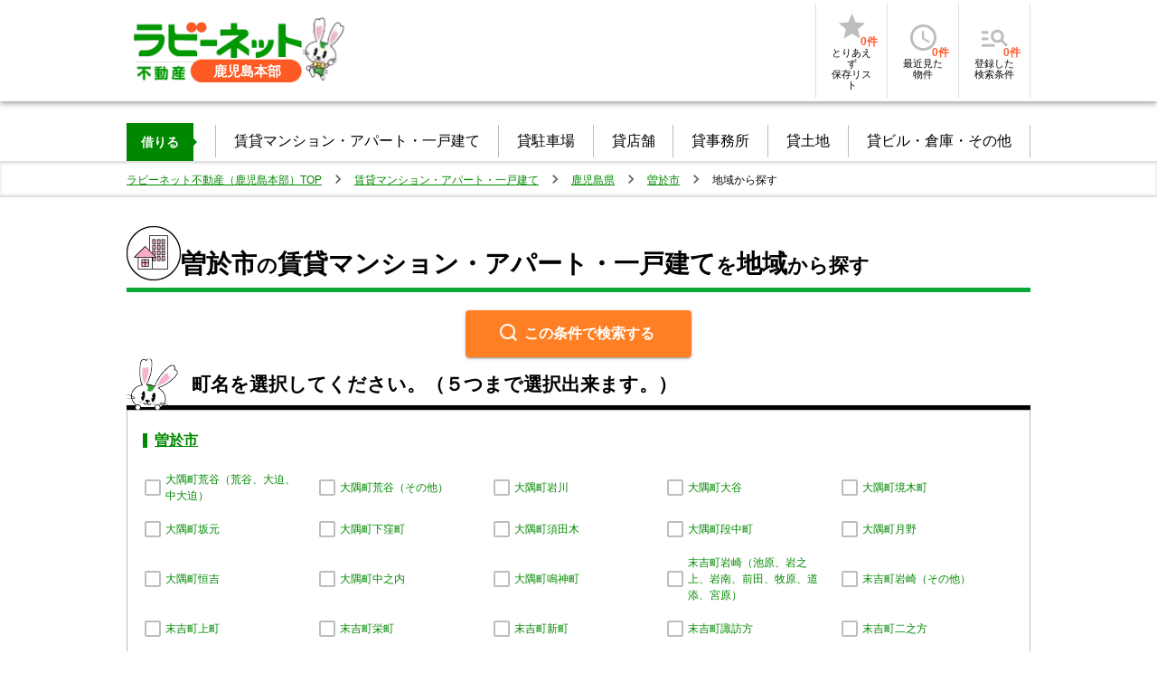

--- FILE ---
content_type: text/html; charset=utf-8
request_url: https://rabbynet.zennichi.or.jp/div_kagoshima/rent/home/kagoshima/area/46217/machi?syz2=
body_size: 20574
content:
<!DOCTYPE html><html lang="ja"><head><meta charSet="utf-8"/><meta name="viewport" content="width=device-width, initial-scale=1.0"/><meta name="robots" content="noindex"/><title>鹿児島県曽於市の賃貸マンション・アパート・一戸建ての物件検索なら【ラビーネット不動産】(地域から探す)</title><meta name="description" content="鹿児島県曽於市の賃貸住宅を探すなら【ラビーネット不動産】日本全国の賃貸マンション・アパート・一戸建て物件情報を検索することができます。こだわり条件検索にもしっかり対応。ラビーネット不動産なら、あなたにぴったりの賃貸住宅がきっと見つかります。"/><meta name="next-head-count" content="5"/><meta name="theme-color" content="#008900"/><link rel="shortcut icon" href="/favicon.ico"/><link rel="apple-touch-icon" href="/apple-touch-icon.png"/><style data-emotion="css-global 8666me">html{-webkit-font-smoothing:antialiased;-moz-osx-font-smoothing:grayscale;box-sizing:border-box;-webkit-text-size-adjust:100%;}*,*::before,*::after{box-sizing:inherit;}strong,b{font-weight:700;}body{margin:0;color:#020202;font-size:1em;font-weight:400;line-height:1.5;font-family:'ヒラギノ角ゴ Pro W3','Hiragino Kaku Gothic Pro','メイリオ','meiryo','ＭＳ Ｐゴシック','MS P Gothic','ヒラギノ丸ゴシック Pro W3','Hiragino maru Gothic Pro','Helvetica','sans-serif';background-color:#fff;}@media print{body{background-color:#fff;}}body::backdrop{background-color:#fff;}</style><style data-emotion="css-global 1prfaxn">@-webkit-keyframes mui-auto-fill{from{display:block;}}@keyframes mui-auto-fill{from{display:block;}}@-webkit-keyframes mui-auto-fill-cancel{from{display:block;}}@keyframes mui-auto-fill-cancel{from{display:block;}}</style><style data-emotion="css 1gz4990 d2v9p5 d5h1h3 15a2nve 1k2157h 7ic4sx daoitj 12z3pqq qvlms2 15977gi 1nomlge b2z6lu 1wq212d 1d7q5f8 1g1d7t0 18tts41 p9iyy8 1fy7440 h688c4 ttc225 14ok1s8 iskflz yfayh0 17dmssy 1uwlkfd nhb8h9 fro7vt 3mf706 1k33q06 1nmstct 66x4w3 uavcys 1i43dhb 181rgnc glza6h 1h93ewi 1pf17w2 15ga5zi coclz nskrlf 8atqhb 8ikuvu 1s1zbk9 1ebnygn 1py8fi8 17fvczq cix6bi tbs23x 1yvqrqk txm1df 1m9pwf3 31fykh pb5ql8 15nlhas fn2ban tbu295 50y87 1i3mk02 1u0tp3a 1xnox0e 1q6dn1l 1xl94bz 1bklzwj 1kvdg95 1xs34jy 1n3xbe2 d2hkqg xhm9j6 xi3cgi 10vsarb 1o6z5ng 182didf 1k3x8v3 1636szt igs3ac hdw1oc 1qxtz39 1jlu7dg os08ex 1t769le 12tzu4i pxz6vq 1fkny3j 6a0mww nr3gxq 1y2eal1 l256j9 1y8emqj ytniqu 1r28ykw 1ptrxlh 1eoodi8 rkdid5 t46bn1 e3ex2a 1cuv6xv 1ehoszm 1t0pzg8 tjzaen 1ndpni2 1w8rynz 13mgtqc b5py5d 1if5wsi 1tevler hhnker v608z8 18l9x7f hqfspu fh0b9o 1mu0jse uk2mld 17sk0rt 1rl1jm2 1c3rx0c 1l87sq2 z7mtfw 1rrifh5 atvr6n se617v 14at3j6 8q1ry9 2uwuhd 1wxaqej d5dm63 18vdyix wv3ral 1ontqvh gwr7bc 17hyc6o 1y1afxg piqekh ldkwgc 1n08qlc 1l4w6pd 1i7vaga 1sglk5j wyrq7x 1br6ci6 x2hszg">.css-1gz4990{background-color:#fff;color:#020202;-webkit-transition:box-shadow 300ms cubic-bezier(0.4, 0, 0.2, 1) 0ms;transition:box-shadow 300ms cubic-bezier(0.4, 0, 0.2, 1) 0ms;box-shadow:0px 2px 4px -1px rgba(0,0,0,0.2),0px 4px 5px 0px rgba(0,0,0,0.14),0px 1px 10px 0px rgba(0,0,0,0.12);display:-webkit-box;display:-webkit-flex;display:-ms-flexbox;display:flex;-webkit-flex-direction:column;-ms-flex-direction:column;flex-direction:column;width:100%;box-sizing:border-box;-webkit-flex-shrink:0;-ms-flex-negative:0;flex-shrink:0;position:relative;color:inherit;}@media (min-width:0px){.css-1gz4990{min-width:none;}}@media (min-width:640px){.css-1gz4990{min-width:1000px;}}.css-d2v9p5{position:relative;display:-webkit-box;display:-webkit-flex;display:-ms-flexbox;display:flex;-webkit-align-items:center;-webkit-box-align:center;-ms-flex-align:center;align-items:center;min-height:56px;-webkit-box-pack:justify;-webkit-justify-content:space-between;justify-content:space-between;width:100%;max-width:1000px;margin:0 auto;}@media (min-width:0px){@media (orientation: landscape){.css-d2v9p5{min-height:48px;}}}@media (min-width:640px){.css-d2v9p5{min-height:64px;}}@media (min-width:0px){.css-d2v9p5{padding-left:10px;min-width:none;border-bottom:1px solid;border-color:#e0e0e0;}}@media (min-width:640px){.css-d2v9p5{padding-left:0px;min-width:1000px;border-bottom:none;}}.css-d5h1h3{margin:0;color:#008900;display:-webkit-box;display:-webkit-flex;display:-ms-flexbox;display:flex;-webkit-align-items:flex-end;-webkit-box-align:flex-end;-ms-flex-align:flex-end;align-items:flex-end;-webkit-text-decoration:underline;text-decoration:underline;text-decoration-color:rgba(0, 137, 0, 0.4);font-weight:normal;text-decoration-color:#008900;background-color:transparent;display:-webkit-inline-box;display:-webkit-inline-flex;display:-ms-inline-flexbox;display:inline-flex;-webkit-align-items:center;-webkit-box-align:center;-ms-flex-align:center;align-items:center;-webkit-box-pack:center;-ms-flex-pack:center;-webkit-justify-content:center;justify-content:center;position:relative;box-sizing:border-box;-webkit-tap-highlight-color:transparent;background-color:transparent;outline:0;border:0;margin:0;border-radius:0;padding:0;cursor:pointer;-webkit-user-select:none;-moz-user-select:none;-ms-user-select:none;user-select:none;vertical-align:middle;-moz-appearance:none;-webkit-appearance:none;-webkit-text-decoration:none;text-decoration:none;color:inherit;font-size:14px;text-transform:none;font-family:'ヒラギノ角ゴ Pro W3','Hiragino Kaku Gothic Pro','メイリオ','meiryo','ＭＳ Ｐゴシック','MS P Gothic','ヒラギノ丸ゴシック Pro W3','Hiragino maru Gothic Pro','Helvetica','sans-serif';font-weight:500;line-height:1.75;min-width:64px;padding:6px 8px;border-radius:4px;-webkit-transition:background-color 250ms cubic-bezier(0.4, 0, 0.2, 1) 0ms,box-shadow 250ms cubic-bezier(0.4, 0, 0.2, 1) 0ms,border-color 250ms cubic-bezier(0.4, 0, 0.2, 1) 0ms,color 250ms cubic-bezier(0.4, 0, 0.2, 1) 0ms;transition:background-color 250ms cubic-bezier(0.4, 0, 0.2, 1) 0ms,box-shadow 250ms cubic-bezier(0.4, 0, 0.2, 1) 0ms,border-color 250ms cubic-bezier(0.4, 0, 0.2, 1) 0ms,color 250ms cubic-bezier(0.4, 0, 0.2, 1) 0ms;color:#008900;}.css-d5h1h3:hover{text-decoration-color:inherit;}.css-d5h1h3::-moz-focus-inner{border-style:none;}.css-d5h1h3.Mui-disabled{pointer-events:none;cursor:default;}@media print{.css-d5h1h3{-webkit-print-color-adjust:exact;color-adjust:exact;}}.css-d5h1h3:hover{-webkit-text-decoration:none;text-decoration:none;background-color:rgba(0, 137, 0, 0.04);}@media (hover: none){.css-d5h1h3:hover{background-color:transparent;}}.css-d5h1h3.Mui-disabled{color:rgba(0, 0, 0, 0.26);}@media (min-width:0px){.css-d5h1h3{padding:0px;}}@media (min-width:640px){.css-d5h1h3{padding:8px;}}.css-15a2nve{position:relative;}@media (min-width:0px){.css-15a2nve{width:114.5px;height:39.5px;margin-top:0px;margin-bottom:0px;}}@media (min-width:640px){.css-15a2nve{width:186px;height:64px;margin-top:8px;margin-bottom:8px;}}.css-1k2157h{position:absolute;display:inline-block;right:0;bottom:-4px;text-align:center;color:#ffffff;font-weight:700;}@media (min-width:0px){.css-1k2157h{width:76px;height:18px;line-height:18px;font-size:10px;}}@media (min-width:640px){.css-1k2157h{width:122px;height:26px;line-height:26px;font-size:15px;}}.css-7ic4sx{position:relative;width:47.5px;height:70px;margin-bottom:4px;}@media (min-width:0px){.css-7ic4sx{display:none;}}@media (min-width:640px){.css-7ic4sx{display:block;}}.css-daoitj{position:relative;width:43px;height:50px;margin-left:4px;margin-bottom:-4px;}@media (min-width:0px){.css-daoitj{display:block;}}@media (min-width:640px){.css-daoitj{display:none;}}.css-12z3pqq{display:-webkit-box;display:-webkit-flex;display:-ms-flexbox;display:flex;-webkit-flex-direction:row;-ms-flex-direction:row;flex-direction:row;margin:4px 0;padding-left:4px;padding-right:4px;border-right:1px solid rgba(0, 0, 0, 0.12);border-left:1px solid rgba(0, 0, 0, 0.12);}.css-12z3pqq>:not(style)+:not(style){margin:0;margin-left:4px;}.css-qvlms2{display:-webkit-inline-box;display:-webkit-inline-flex;display:-ms-inline-flexbox;display:inline-flex;-webkit-align-items:center;-webkit-box-align:center;-ms-flex-align:center;align-items:center;-webkit-box-pack:center;-ms-flex-pack:center;-webkit-justify-content:center;justify-content:center;position:relative;box-sizing:border-box;-webkit-tap-highlight-color:transparent;background-color:transparent;outline:0;border:0;margin:0;border-radius:0;padding:0;cursor:pointer;-webkit-user-select:none;-moz-user-select:none;-ms-user-select:none;user-select:none;vertical-align:middle;-moz-appearance:none;-webkit-appearance:none;-webkit-text-decoration:none;text-decoration:none;color:inherit;font-size:14px;text-transform:none;font-family:'ヒラギノ角ゴ Pro W3','Hiragino Kaku Gothic Pro','メイリオ','meiryo','ＭＳ Ｐゴシック','MS P Gothic','ヒラギノ丸ゴシック Pro W3','Hiragino maru Gothic Pro','Helvetica','sans-serif';font-weight:500;line-height:1.75;min-width:64px;padding:6px 8px;border-radius:4px;-webkit-transition:background-color 250ms cubic-bezier(0.4, 0, 0.2, 1) 0ms,box-shadow 250ms cubic-bezier(0.4, 0, 0.2, 1) 0ms,border-color 250ms cubic-bezier(0.4, 0, 0.2, 1) 0ms,color 250ms cubic-bezier(0.4, 0, 0.2, 1) 0ms;transition:background-color 250ms cubic-bezier(0.4, 0, 0.2, 1) 0ms,box-shadow 250ms cubic-bezier(0.4, 0, 0.2, 1) 0ms,border-color 250ms cubic-bezier(0.4, 0, 0.2, 1) 0ms,color 250ms cubic-bezier(0.4, 0, 0.2, 1) 0ms;color:#008900;padding:8px;text-align:center;width:70px;display:-webkit-box;display:-webkit-flex;display:-ms-flexbox;display:flex;-webkit-flex-direction:column;-ms-flex-direction:column;flex-direction:column;-webkit-align-items:center;-webkit-box-align:center;-ms-flex-align:center;align-items:center;row-gap:6px;}.css-qvlms2::-moz-focus-inner{border-style:none;}.css-qvlms2.Mui-disabled{pointer-events:none;cursor:default;}@media print{.css-qvlms2{-webkit-print-color-adjust:exact;color-adjust:exact;}}.css-qvlms2:hover{-webkit-text-decoration:none;text-decoration:none;background-color:rgba(0, 137, 0, 0.04);}@media (hover: none){.css-qvlms2:hover{background-color:transparent;}}.css-qvlms2.Mui-disabled{color:rgba(0, 0, 0, 0.26);}.css-15977gi{font-size:0.875em;font-weight:bold;line-height:1.43;letter-spacing:0.01071em;font-family:'ヒラギノ角ゴ Pro W3','Hiragino Kaku Gothic Pro','メイリオ','meiryo','ＭＳ Ｐゴシック','MS P Gothic','ヒラギノ丸ゴシック Pro W3','Hiragino maru Gothic Pro','Helvetica','sans-serif';text-align:center;color:#fc5B31;position:relative;}.css-1nomlge{-webkit-user-select:none;-moz-user-select:none;-ms-user-select:none;user-select:none;width:1em;height:1em;display:inline-block;fill:currentColor;-webkit-flex-shrink:0;-ms-flex-negative:0;flex-shrink:0;-webkit-transition:fill 200ms cubic-bezier(0.4, 0, 0.2, 1) 0ms;transition:fill 200ms cubic-bezier(0.4, 0, 0.2, 1) 0ms;font-size:2.1875rem;color:rgba(0, 0, 0, 0.26);}.css-b2z6lu{margin:0;font-size:0.75em;font-weight:400;line-height:1.66;font-family:'ヒラギノ角ゴ Pro W3','Hiragino Kaku Gothic Pro','メイリオ','meiryo','ＭＳ Ｐゴシック','MS P Gothic','ヒラギノ丸ゴシック Pro W3','Hiragino maru Gothic Pro','Helvetica','sans-serif';font-size:12px;font-weight:700;right:-12px;bottom:-4px;position:absolute;}@media (max-width:599.95px){.css-b2z6lu{font-size:0.625em;}}.css-1wq212d{margin:0;font-size:0.75em;font-weight:400;line-height:1.66;font-family:'ヒラギノ角ゴ Pro W3','Hiragino Kaku Gothic Pro','メイリオ','meiryo','ＭＳ Ｐゴシック','MS P Gothic','ヒラギノ丸ゴシック Pro W3','Hiragino maru Gothic Pro','Helvetica','sans-serif';color:#020202;text-align:center;line-height:1.2;}@media (max-width:599.95px){.css-1wq212d{font-size:0.625em;}}.css-1d7q5f8{margin:0;-webkit-flex-shrink:0;-ms-flex-negative:0;flex-shrink:0;border-width:0;border-style:solid;border-color:rgba(0, 0, 0, 0.12);border-bottom-width:0;height:auto;border-right-width:thin;-webkit-align-self:stretch;-ms-flex-item-align:stretch;align-self:stretch;}.css-1g1d7t0{-webkit-box-pack:center;-ms-flex-pack:center;-webkit-justify-content:center;justify-content:center;}@media (min-width:0px){.css-1g1d7t0{display:-webkit-box;display:-webkit-flex;display:-ms-flexbox;display:flex;margin:4px;}}@media (min-width:640px){.css-1g1d7t0{display:none;margin:10px;}}.css-18tts41{margin:0;color:#008900;-webkit-text-decoration:underline;text-decoration:underline;text-decoration-color:rgba(0, 137, 0, 0.4);font-weight:normal;text-decoration-color:#008900;background-color:transparent;box-sizing:inherit;background-repeat:no-repeat;outline:0;padding:0;margin:0;color:#009900;-webkit-text-decoration:none;text-decoration:none;display:inline-block;font-size:small;font-weight:700;-webkit-text-decoration:underline;-webkit-text-decoration:underline;text-decoration:underline;text-decoration-color:rgba(1, 87, 155, 0.4);color:#01579b;}.css-18tts41:hover{text-decoration-color:inherit;}.css-18tts41::before{-webkit-text-decoration:inherit;text-decoration:inherit;vertical-align:inherit;}.css-18tts41::after{-webkit-text-decoration:inherit;text-decoration:inherit;vertical-align:inherit;}.css-p9iyy8{-webkit-box-pack:center;-ms-flex-pack:center;-webkit-justify-content:center;justify-content:center;margin:12px;}@media (min-width:0px){.css-p9iyy8{display:none;min-width:none;}}@media (min-width:640px){.css-p9iyy8{display:-webkit-box;display:-webkit-flex;display:-ms-flexbox;display:flex;min-width:1000px;}}.css-1fy7440{list-style:none;margin:0;padding:0;position:relative;padding-top:8px;padding-bottom:8px;display:-webkit-box;display:-webkit-flex;display:-ms-flexbox;display:flex;width:1000px;margin:0 auto;padding:0px;}.css-h688c4{display:-webkit-box;display:-webkit-flex;display:-ms-flexbox;display:flex;-webkit-box-pack:start;-ms-flex-pack:start;-webkit-justify-content:flex-start;justify-content:flex-start;-webkit-align-items:center;-webkit-box-align:center;-ms-flex-align:center;align-items:center;position:relative;-webkit-text-decoration:none;text-decoration:none;width:100%;box-sizing:border-box;text-align:left;padding-top:8px;padding-bottom:8px;padding-left:16px;padding-right:16px;padding:0px;width:-webkit-max-content;width:-moz-max-content;width:max-content;line-height:1;}.css-h688c4.Mui-focusVisible{background-color:rgba(0, 0, 0, 0.12);}.css-h688c4.Mui-selected{background-color:rgba(0, 137, 0, 0.08);}.css-h688c4.Mui-selected.Mui-focusVisible{background-color:rgba(0, 137, 0, 0.2);}.css-h688c4.Mui-disabled{opacity:0.38;}.css-ttc225{font-size:14px;color:#ffffff;font-weight:700;padding-left:16px;padding-right:16px;padding-top:6px;padding-bottom:6px;background-color:#008900;height:100%;display:-webkit-box;display:-webkit-flex;display:-ms-flexbox;display:flex;-webkit-align-items:center;-webkit-box-align:center;-ms-flex-align:center;align-items:center;width:-webkit-max-content;width:-moz-max-content;width:max-content;margin-right:24px;}.css-ttc225:before{position:absolute;content:"";border:4px solid;border-color:transparent;border-left-color:#008900;top:50%;right:16px;margin-top:-4px;}.css-14ok1s8{display:-webkit-box;display:-webkit-flex;display:-ms-flexbox;display:flex;-webkit-box-pack:start;-ms-flex-pack:start;-webkit-justify-content:flex-start;justify-content:flex-start;-webkit-align-items:center;-webkit-box-align:center;-ms-flex-align:center;align-items:center;position:relative;-webkit-text-decoration:none;text-decoration:none;width:100%;box-sizing:border-box;text-align:left;padding-top:8px;padding-bottom:8px;padding-left:16px;padding-right:16px;border-right:1px solid;border-color:#bdbdbd;padding-top:6px;padding-bottom:6px;margin-bottom:4px;margin-top:2px;width:-webkit-max-content;width:-moz-max-content;width:max-content;-webkit-box-flex:1;-webkit-flex-grow:1;-ms-flex-positive:1;flex-grow:1;}.css-14ok1s8.Mui-focusVisible{background-color:rgba(0, 0, 0, 0.12);}.css-14ok1s8.Mui-selected{background-color:rgba(0, 137, 0, 0.08);}.css-14ok1s8.Mui-selected.Mui-focusVisible{background-color:rgba(0, 137, 0, 0.2);}.css-14ok1s8.Mui-disabled{opacity:0.38;}.css-14ok1s8:nth-of-type(2){border-left:1px solid;border-color:#bdbdbd;}.css-14ok1s8:hover{background-color:#eeeeee;}.css-iskflz{margin:0;color:#008900;-webkit-text-decoration:underline;text-decoration:underline;text-decoration-color:rgba(0, 137, 0, 0.4);font-weight:normal;text-decoration-color:#008900;background-color:transparent;box-sizing:inherit;background-repeat:no-repeat;outline:0;padding:0;margin:0;color:#009900;-webkit-text-decoration:none;text-decoration:none;display:inline-block;color:#020202;-webkit-text-decoration:none;text-decoration:none;width:100%;text-align:center;}.css-iskflz:hover{text-decoration-color:inherit;}.css-iskflz::before{-webkit-text-decoration:inherit;text-decoration:inherit;vertical-align:inherit;}.css-iskflz::after{-webkit-text-decoration:inherit;text-decoration:inherit;vertical-align:inherit;}.css-yfayh0{border-top:solid 2px;position:relative;}@media (min-width:0px){.css-yfayh0{border-bottom:none;border-color:#e0e0e0;padding-top:0px;padding-bottom:0px;margin-bottom:0px;box-shadow:none;min-width:none;background-color:#eeeeee;}}@media (min-width:640px){.css-yfayh0{border-bottom:solid 2px;border-color:#e0e0e0;padding-top:6px;padding-bottom:6px;margin-bottom:10px;box-shadow:0px 0px 0px 2px #f2f2f2 inset;min-width:1000px;background-color:transparent;}}.css-17dmssy{max-width:1000px;margin:0 auto;}.css-1uwlkfd{margin:0;font-size:1em;font-weight:400;line-height:1.5;font-family:'ヒラギノ角ゴ Pro W3','Hiragino Kaku Gothic Pro','メイリオ','meiryo','ＭＳ Ｐゴシック','MS P Gothic','ヒラギノ丸ゴシック Pro W3','Hiragino maru Gothic Pro','Helvetica','sans-serif';color:rgba(0, 0, 0, 0.6);max-width:1000px;margin:0 auto;}.css-nhb8h9{display:-webkit-box;display:-webkit-flex;display:-ms-flexbox;display:flex;-webkit-box-flex-wrap:wrap;-webkit-flex-wrap:wrap;-ms-flex-wrap:wrap;flex-wrap:wrap;-webkit-align-items:center;-webkit-box-align:center;-ms-flex-align:center;align-items:center;padding:0;margin:0;list-style:none;}.css-fro7vt{margin:0;color:#008900;-webkit-text-decoration:underline;text-decoration:underline;text-decoration-color:rgba(0, 137, 0, 0.4);font-weight:normal;text-decoration-color:#008900;background-color:transparent;box-sizing:inherit;background-repeat:no-repeat;outline:0;padding:0;margin:0;color:#009900;-webkit-text-decoration:none;text-decoration:none;display:inline-block;color:#008900;font-size:12px;-webkit-text-decoration:underline;text-decoration:underline;}.css-fro7vt:hover{text-decoration-color:inherit;}.css-fro7vt::before{-webkit-text-decoration:inherit;text-decoration:inherit;vertical-align:inherit;}.css-fro7vt::after{-webkit-text-decoration:inherit;text-decoration:inherit;vertical-align:inherit;}.css-3mf706{display:-webkit-box;display:-webkit-flex;display:-ms-flexbox;display:flex;-webkit-user-select:none;-moz-user-select:none;-ms-user-select:none;user-select:none;margin-left:8px;margin-right:8px;}.css-1k33q06{-webkit-user-select:none;-moz-user-select:none;-ms-user-select:none;user-select:none;width:1em;height:1em;display:inline-block;fill:currentColor;-webkit-flex-shrink:0;-ms-flex-negative:0;flex-shrink:0;-webkit-transition:fill 200ms cubic-bezier(0.4, 0, 0.2, 1) 0ms;transition:fill 200ms cubic-bezier(0.4, 0, 0.2, 1) 0ms;font-size:1.25rem;}.css-1nmstct{margin:0;font-size:0.75em;font-weight:400;line-height:1.66;font-family:'ヒラギノ角ゴ Pro W3','Hiragino Kaku Gothic Pro','メイリオ','meiryo','ＭＳ Ｐゴシック','MS P Gothic','ヒラギノ丸ゴシック Pro W3','Hiragino maru Gothic Pro','Helvetica','sans-serif';color:#020202;}@media (max-width:599.95px){.css-1nmstct{font-size:0.625em;}}.css-66x4w3{width:100%;margin-left:auto;box-sizing:border-box;margin-right:auto;display:block;}@media (min-width:1000px){.css-66x4w3{max-width:1000px;}}@media (min-width:0px){.css-66x4w3{min-width:none;}}@media (min-width:640px){.css-66x4w3{min-width:1000px;}}.css-uavcys{display:-webkit-box;display:-webkit-flex;display:-ms-flexbox;display:flex;-webkit-flex-direction:column;-ms-flex-direction:column;flex-direction:column;gap:24px;margin-top:32px;margin-bottom:24px;}.css-1i43dhb{display:-webkit-box;display:-webkit-flex;display:-ms-flexbox;display:flex;-webkit-flex-direction:column;-ms-flex-direction:column;flex-direction:column;gap:24px;}.css-181rgnc{margin:0;font-size:3em;font-weight:700;font-family:'ヒラギノ角ゴ Pro W3','Hiragino Kaku Gothic Pro','メイリオ','meiryo','ＭＳ Ｐゴシック','MS P Gothic','ヒラギノ丸ゴシック Pro W3','Hiragino maru Gothic Pro','Helvetica','sans-serif';line-height:1.167;display:-webkit-box;display:-webkit-flex;display:-ms-flexbox;display:flex;gap:16px;-webkit-align-items:flex-end;-webkit-box-align:flex-end;-ms-flex-align:flex-end;align-items:flex-end;font-size:28px;font-weight:700;border-bottom:5px solid;border-color:#0aa736;padding-bottom:8px;width:100%;}.css-glza6h{margin:0;font-size:1em;font-weight:400;line-height:1.5;font-family:'ヒラギノ角ゴ Pro W3','Hiragino Kaku Gothic Pro','メイリオ','meiryo','ＭＳ Ｐゴシック','MS P Gothic','ヒラギノ丸ゴシック Pro W3','Hiragino maru Gothic Pro','Helvetica','sans-serif';font-size:22px;font-weight:700;}.css-1h93ewi{display:-webkit-box;display:-webkit-flex;display:-ms-flexbox;display:flex;-webkit-flex-direction:column;-ms-flex-direction:column;flex-direction:column;-webkit-align-items:center;-webkit-box-align:center;-ms-flex-align:center;align-items:center;gap:24px;}.css-1pf17w2{position:relative;line-height:1;height:90px;padding:20px 0;width:100%;}.css-15ga5zi{display:-webkit-inline-box;display:-webkit-inline-flex;display:-ms-inline-flexbox;display:inline-flex;-webkit-align-items:center;-webkit-box-align:center;-ms-flex-align:center;align-items:center;-webkit-box-pack:center;-ms-flex-pack:center;-webkit-justify-content:center;justify-content:center;position:relative;box-sizing:border-box;-webkit-tap-highlight-color:transparent;background-color:transparent;outline:0;border:0;margin:0;border-radius:0;padding:0;cursor:pointer;-webkit-user-select:none;-moz-user-select:none;-ms-user-select:none;user-select:none;vertical-align:middle;-moz-appearance:none;-webkit-appearance:none;-webkit-text-decoration:none;text-decoration:none;color:inherit;font-size:0.9375rem;text-transform:none;font-family:'ヒラギノ角ゴ Pro W3','Hiragino Kaku Gothic Pro','メイリオ','meiryo','ＭＳ Ｐゴシック','MS P Gothic','ヒラギノ丸ゴシック Pro W3','Hiragino maru Gothic Pro','Helvetica','sans-serif';font-weight:500;line-height:1.75;min-width:64px;padding:8px 22px;border-radius:4px;-webkit-transition:background-color 250ms cubic-bezier(0.4, 0, 0.2, 1) 0ms,box-shadow 250ms cubic-bezier(0.4, 0, 0.2, 1) 0ms,border-color 250ms cubic-bezier(0.4, 0, 0.2, 1) 0ms,color 250ms cubic-bezier(0.4, 0, 0.2, 1) 0ms;transition:background-color 250ms cubic-bezier(0.4, 0, 0.2, 1) 0ms,box-shadow 250ms cubic-bezier(0.4, 0, 0.2, 1) 0ms,border-color 250ms cubic-bezier(0.4, 0, 0.2, 1) 0ms,color 250ms cubic-bezier(0.4, 0, 0.2, 1) 0ms;color:#ffffff;background-color:#fc5B31;box-shadow:0px 3px 1px -2px rgba(0,0,0,0.2),0px 2px 2px 0px rgba(0,0,0,0.14),0px 1px 5px 0px rgba(0,0,0,0.12);font-size:19px;font-weight:700;background-color:#ff8024;margin-bottom:15px;font-size:16px;width:250px;position:absolute;left:375px;}.css-15ga5zi::-moz-focus-inner{border-style:none;}.css-15ga5zi.Mui-disabled{pointer-events:none;cursor:default;}@media print{.css-15ga5zi{-webkit-print-color-adjust:exact;color-adjust:exact;}}.css-15ga5zi:hover{-webkit-text-decoration:none;text-decoration:none;box-shadow:0px 2px 4px -1px rgba(0,0,0,0.2),0px 4px 5px 0px rgba(0,0,0,0.14),0px 1px 10px 0px rgba(0,0,0,0.12);}@media (hover: none){.css-15ga5zi:hover{background-color:#fc5B31;}}.css-15ga5zi:active{box-shadow:0px 5px 5px -3px rgba(0,0,0,0.2),0px 8px 10px 1px rgba(0,0,0,0.14),0px 3px 14px 2px rgba(0,0,0,0.12);}.css-15ga5zi.Mui-focusVisible{box-shadow:0px 3px 5px -1px rgba(0,0,0,0.2),0px 6px 10px 0px rgba(0,0,0,0.14),0px 1px 18px 0px rgba(0,0,0,0.12);}.css-15ga5zi.Mui-disabled{color:rgba(0, 0, 0, 0.26);box-shadow:none;background-color:rgba(0, 0, 0, 0.12);}.css-coclz{display:inherit;margin-right:8px;margin-left:-4px;}.css-coclz>*:nth-of-type(1){font-size:22px;}.css-nskrlf{margin:0;font-size:0.75em;font-weight:400;line-height:1.66;font-family:'ヒラギノ角ゴ Pro W3','Hiragino Kaku Gothic Pro','メイリオ','meiryo','ＭＳ Ｐゴシック','MS P Gothic','ヒラギノ丸ゴシック Pro W3','Hiragino maru Gothic Pro','Helvetica','sans-serif';}@media (max-width:599.95px){.css-nskrlf{font-size:0.625em;}}.css-nskrlf::before{content:"\e91d";font-size:19px;font-family:icomoon;}.css-8atqhb{width:100%;}.css-8ikuvu{margin:0;font-size:1.5em;font-weight:700;font-family:'ヒラギノ角ゴ Pro W3','Hiragino Kaku Gothic Pro','メイリオ','meiryo','ＭＳ Ｐゴシック','MS P Gothic','ヒラギノ丸ゴシック Pro W3','Hiragino maru Gothic Pro','Helvetica','sans-serif';line-height:1.167;position:relative;padding:0 0 11px 72px;font-size:21px;border-bottom:5px solid;}.css-8ikuvu:before{display:inline-block;width:57px;height:58px;content:url('/labbytitle-left.png');position:absolute;top:-17px;left:0;}.css-1s1zbk9{display:-webkit-inline-box;display:-webkit-inline-flex;display:-ms-inline-flexbox;display:inline-flex;-webkit-flex-direction:column;-ms-flex-direction:column;flex-direction:column;position:relative;min-width:0;padding:0;margin:0;border:0;vertical-align:top;width:100%;border:1px solid;border-color:#bdbdbd;padding:25px 17px 4px 17px;}.css-1ebnygn{padding-bottom:16px;}.css-1py8fi8{margin:0;font-family:'ヒラギノ角ゴ Pro W3','Hiragino Kaku Gothic Pro','メイリオ','meiryo','ＭＳ Ｐゴシック','MS P Gothic','ヒラギノ丸ゴシック Pro W3','Hiragino maru Gothic Pro','Helvetica','sans-serif';font-weight:400;font-size:2.125rem;line-height:1.235;font-size:16px;font-weight:700;border-left:5px solid;border-color:#008900;padding-left:8px;line-height:1;margin-bottom:24px;}.css-17fvczq{margin:0;color:#008900;-webkit-text-decoration:underline;text-decoration:underline;text-decoration-color:rgba(0, 137, 0, 0.4);font-weight:normal;text-decoration-color:#008900;background-color:transparent;font-weight:700;}.css-17fvczq:hover{text-decoration-color:inherit;}.css-cix6bi{list-style:none;margin:0;padding:0;position:relative;padding-top:8px;padding-bottom:8px;padding-top:0px;padding-bottom:0px;display:grid;grid-template-columns:20% 20% 20% 20% 20%;row-gap:12px;}.css-tbs23x{display:-webkit-box;display:-webkit-flex;display:-ms-flexbox;display:flex;-webkit-box-pack:start;-ms-flex-pack:start;-webkit-justify-content:flex-start;justify-content:flex-start;-webkit-align-items:center;-webkit-box-align:center;-ms-flex-align:center;align-items:center;position:relative;-webkit-text-decoration:none;text-decoration:none;width:100%;box-sizing:border-box;text-align:left;padding-top:8px;padding-bottom:8px;padding-left:16px;padding-right:16px;padding-left:0px;padding-right:0px;padding-top:2px;padding-bottom:2px;}.css-tbs23x.Mui-focusVisible{background-color:rgba(0, 0, 0, 0.12);}.css-tbs23x.Mui-selected{background-color:rgba(0, 137, 0, 0.08);}.css-tbs23x.Mui-selected.Mui-focusVisible{background-color:rgba(0, 137, 0, 0.2);}.css-tbs23x.Mui-disabled{opacity:0.38;}.css-1yvqrqk{display:-webkit-inline-box;display:-webkit-inline-flex;display:-ms-inline-flexbox;display:inline-flex;-webkit-align-items:center;-webkit-box-align:center;-ms-flex-align:center;align-items:center;cursor:pointer;vertical-align:middle;-webkit-tap-highlight-color:transparent;margin-left:-11px;margin-right:16px;width:100%;font-size:12px;color:#008900;}.css-1yvqrqk.Mui-disabled{cursor:default;}.css-1yvqrqk .MuiFormControlLabel-label.Mui-disabled{color:rgba(0, 0, 0, 0.38);}.css-1yvqrqk:hover{-webkit-text-decoration:underline;text-decoration:underline;}.css-txm1df{display:-webkit-inline-box;display:-webkit-inline-flex;display:-ms-inline-flexbox;display:inline-flex;-webkit-align-items:center;-webkit-box-align:center;-ms-flex-align:center;align-items:center;-webkit-box-pack:center;-ms-flex-pack:center;-webkit-justify-content:center;justify-content:center;position:relative;box-sizing:border-box;-webkit-tap-highlight-color:transparent;background-color:transparent;outline:0;border:0;margin:0;border-radius:0;padding:0;cursor:pointer;-webkit-user-select:none;-moz-user-select:none;-ms-user-select:none;user-select:none;vertical-align:middle;-moz-appearance:none;-webkit-appearance:none;-webkit-text-decoration:none;text-decoration:none;color:inherit;padding:9px;border-radius:50%;color:rgba(0, 0, 0, 0.6);padding:0px;padding-right:2px;padding-left:10px;}.css-txm1df::-moz-focus-inner{border-style:none;}.css-txm1df.Mui-disabled{pointer-events:none;cursor:default;}@media print{.css-txm1df{-webkit-print-color-adjust:exact;color-adjust:exact;}}.css-txm1df:hover{background-color:rgba(0, 137, 0, 0.04);}@media (hover: none){.css-txm1df:hover{background-color:transparent;}}.css-txm1df.Mui-checked,.css-txm1df.MuiCheckbox-indeterminate{color:#008900;}.css-txm1df.Mui-disabled{color:rgba(0, 0, 0, 0.26);}.css-txm1df .MuiSvgIcon-root{width:24px;height:24px;}.css-1m9pwf3{cursor:inherit;position:absolute;opacity:0;width:100%;height:100%;top:0;left:0;margin:0;padding:0;z-index:1;}.css-31fykh{-webkit-user-select:none;-moz-user-select:none;-ms-user-select:none;user-select:none;width:1em;height:1em;display:inline-block;fill:currentColor;-webkit-flex-shrink:0;-ms-flex-negative:0;flex-shrink:0;-webkit-transition:fill 200ms cubic-bezier(0.4, 0, 0.2, 1) 0ms;transition:fill 200ms cubic-bezier(0.4, 0, 0.2, 1) 0ms;font-size:1.25rem;color:rgba(0, 0, 0, 0.26);}.css-pb5ql8{margin:0;font-size:1em;font-weight:400;line-height:1.5;font-family:'ヒラギノ角ゴ Pro W3','Hiragino Kaku Gothic Pro','メイリオ','meiryo','ＭＳ Ｐゴシック','MS P Gothic','ヒラギノ丸ゴシック Pro W3','Hiragino maru Gothic Pro','Helvetica','sans-serif';}.css-15nlhas{border:1px solid;border-color:#e0e0e0;border-bottom:none;}.css-fn2ban{margin:0;font-family:'ヒラギノ角ゴ Pro W3','Hiragino Kaku Gothic Pro','メイリオ','meiryo','ＭＳ Ｐゴシック','MS P Gothic','ヒラギノ丸ゴシック Pro W3','Hiragino maru Gothic Pro','Helvetica','sans-serif';font-weight:400;font-size:2.125rem;line-height:1.235;display:-webkit-box;display:-webkit-flex;display:-ms-flexbox;display:flex;-webkit-box-pack:justify;-webkit-justify-content:space-between;justify-content:space-between;font-size:16px;font-weight:700;border-left:5px solid;border-color:#008900;line-height:1;height:16px;padding-left:8px;margin:15px;}.css-tbu295{line-height:12px;}.css-50y87{color:#fc5B31;}.css-50y87::before{content:"\e902";font-size:10px;font-family:icomoon;line-height:28px;height:28px;font-style:normal;}.css-50y87::before{line-height:12px;height:12px;}.css-1i3mk02{margin:0;color:#008900;-webkit-text-decoration:underline;text-decoration:underline;text-decoration-color:rgba(0, 137, 0, 0.4);font-weight:normal;text-decoration-color:#008900;background-color:transparent;font-size:12px;padding-left:4px;line-height:16px;}.css-1i3mk02:hover{text-decoration-color:inherit;}.css-1u0tp3a{display:table;width:100%;border-collapse:collapse;border-spacing:0;border-collapse:separate;border-spacing:0 1px;background-color:#e0e0e0;}.css-1u0tp3a caption{font-size:0.875em;font-weight:400;line-height:1.43;letter-spacing:0.01071em;font-family:'ヒラギノ角ゴ Pro W3','Hiragino Kaku Gothic Pro','メイリオ','meiryo','ＭＳ Ｐゴシック','MS P Gothic','ヒラギノ丸ゴシック Pro W3','Hiragino maru Gothic Pro','Helvetica','sans-serif';padding:16px;color:rgba(0, 0, 0, 0.6);text-align:left;caption-side:bottom;}.css-1xnox0e{display:table-row-group;}.css-1q6dn1l{color:inherit;display:table-row;vertical-align:middle;outline:0;}.css-1q6dn1l.MuiTableRow-hover:hover{background-color:rgba(0, 0, 0, 0.04);}.css-1q6dn1l.Mui-selected{background-color:rgba(0, 137, 0, 0.08);}.css-1q6dn1l.Mui-selected:hover{background-color:rgba(0, 137, 0, 0.12);}.css-1xl94bz{font-size:0.875em;font-weight:400;line-height:1.43;letter-spacing:0.01071em;font-family:'ヒラギノ角ゴ Pro W3','Hiragino Kaku Gothic Pro','メイリオ','meiryo','ＭＳ Ｐゴシック','MS P Gothic','ヒラギノ丸ゴシック Pro W3','Hiragino maru Gothic Pro','Helvetica','sans-serif';display:table-cell;vertical-align:inherit;border-bottom:1px solid rgba(224, 224, 224, 1);text-align:left;padding:16px;color:#020202;background-color:#eeeeee;padding:15px 0 15px 30px;width:180px;font-size:12px;font-weight:700;border-bottom:none;}.css-1bklzwj{font-size:0.875em;font-weight:400;line-height:1.43;letter-spacing:0.01071em;font-family:'ヒラギノ角ゴ Pro W3','Hiragino Kaku Gothic Pro','メイリオ','meiryo','ＭＳ Ｐゴシック','MS P Gothic','ヒラギノ丸ゴシック Pro W3','Hiragino maru Gothic Pro','Helvetica','sans-serif';display:table-cell;vertical-align:inherit;border-bottom:1px solid rgba(224, 224, 224, 1);text-align:left;padding:16px;color:#020202;background-color:white;padding:15px 0 10px 35px;border-bottom:none;}.css-1kvdg95{list-style:none;margin:0;padding:0;position:relative;padding-top:8px;padding-bottom:8px;padding-top:0px;padding-bottom:0px;display:grid;grid-template-columns:25% 25% 25% 25%;}.css-1xs34jy{display:-webkit-inline-box;display:-webkit-inline-flex;display:-ms-inline-flexbox;display:inline-flex;-webkit-align-items:center;-webkit-box-align:center;-ms-flex-align:center;align-items:center;cursor:pointer;vertical-align:middle;-webkit-tap-highlight-color:transparent;margin-left:-11px;margin-right:16px;width:100%;font-size:12px;}.css-1xs34jy.Mui-disabled{cursor:default;}.css-1xs34jy .MuiFormControlLabel-label.Mui-disabled{color:rgba(0, 0, 0, 0.38);}.css-1n3xbe2{list-style:none;margin:0;padding:0;position:relative;padding-top:8px;padding-bottom:8px;padding-top:0px;padding-bottom:0px;display:-webkit-box;display:-webkit-flex;display:-ms-flexbox;display:flex;-webkit-box-flex-wrap:wrap;-webkit-flex-wrap:wrap;-ms-flex-wrap:wrap;flex-wrap:wrap;row-gap:4px;}.css-d2hkqg{display:-webkit-box;display:-webkit-flex;display:-ms-flexbox;display:flex;-webkit-box-pack:start;-ms-flex-pack:start;-webkit-justify-content:flex-start;justify-content:flex-start;-webkit-align-items:center;-webkit-box-align:center;-ms-flex-align:center;align-items:center;position:relative;-webkit-text-decoration:none;text-decoration:none;width:100%;box-sizing:border-box;text-align:left;padding-top:8px;padding-bottom:8px;padding-left:16px;padding-right:16px;padding-left:0px;padding-right:0px;padding-top:2px;padding-bottom:2px;width:100%;}.css-d2hkqg.Mui-focusVisible{background-color:rgba(0, 0, 0, 0.12);}.css-d2hkqg.Mui-selected{background-color:rgba(0, 137, 0, 0.08);}.css-d2hkqg.Mui-selected.Mui-focusVisible{background-color:rgba(0, 137, 0, 0.2);}.css-d2hkqg.Mui-disabled{opacity:0.38;}.css-xhm9j6{display:-webkit-inline-box;display:-webkit-inline-flex;display:-ms-inline-flexbox;display:inline-flex;-webkit-flex-direction:column;-ms-flex-direction:column;flex-direction:column;position:relative;min-width:0;padding:0;margin:0;border:0;vertical-align:top;margin-right:8px;min-width:100px;}.css-xi3cgi{list-style:none;margin:0;padding:0;position:relative;padding-top:8px;padding-bottom:8px;padding-top:0px;padding-bottom:0px;}.css-10vsarb{font-size:1em;font-weight:400;line-height:1.4375em;font-family:'ヒラギノ角ゴ Pro W3','Hiragino Kaku Gothic Pro','メイリオ','meiryo','ＭＳ Ｐゴシック','MS P Gothic','ヒラギノ丸ゴシック Pro W3','Hiragino maru Gothic Pro','Helvetica','sans-serif';color:#020202;box-sizing:border-box;position:relative;cursor:text;display:-webkit-inline-box;display:-webkit-inline-flex;display:-ms-inline-flexbox;display:inline-flex;-webkit-align-items:center;-webkit-box-align:center;-ms-flex-align:center;align-items:center;position:relative;border-radius:4px;height:24px;font-size:12px;}.css-10vsarb.Mui-disabled{color:rgba(0, 0, 0, 0.38);cursor:default;}.css-10vsarb:hover .MuiOutlinedInput-notchedOutline{border-color:#020202;}@media (hover: none){.css-10vsarb:hover .MuiOutlinedInput-notchedOutline{border-color:rgba(0, 0, 0, 0.23);}}.css-10vsarb.Mui-focused .MuiOutlinedInput-notchedOutline{border-color:#008900;border-width:2px;}.css-10vsarb.Mui-error .MuiOutlinedInput-notchedOutline{border-color:#ff1744;}.css-10vsarb.Mui-disabled .MuiOutlinedInput-notchedOutline{border-color:rgba(0, 0, 0, 0.26);}.css-10vsarb .MuiSelect-outlined{padding-left:8px;padding-right:24px;}.css-10vsarb .MuiSelect-icon{right:4px;width:20px;height:20px;top:calc(50% - 10px);}.css-1o6z5ng{font:inherit;letter-spacing:inherit;color:currentColor;padding:4px 0 5px;border:0;box-sizing:content-box;background:none;height:1.4375em;margin:0;-webkit-tap-highlight-color:transparent;display:block;min-width:0;width:100%;-webkit-animation-name:mui-auto-fill-cancel;animation-name:mui-auto-fill-cancel;-webkit-animation-duration:10ms;animation-duration:10ms;padding-top:1px;padding:8.5px 14px;}.css-1o6z5ng::-webkit-input-placeholder{color:currentColor;opacity:0.42;-webkit-transition:opacity 200ms cubic-bezier(0.4, 0, 0.2, 1) 0ms;transition:opacity 200ms cubic-bezier(0.4, 0, 0.2, 1) 0ms;}.css-1o6z5ng::-moz-placeholder{color:currentColor;opacity:0.42;-webkit-transition:opacity 200ms cubic-bezier(0.4, 0, 0.2, 1) 0ms;transition:opacity 200ms cubic-bezier(0.4, 0, 0.2, 1) 0ms;}.css-1o6z5ng:-ms-input-placeholder{color:currentColor;opacity:0.42;-webkit-transition:opacity 200ms cubic-bezier(0.4, 0, 0.2, 1) 0ms;transition:opacity 200ms cubic-bezier(0.4, 0, 0.2, 1) 0ms;}.css-1o6z5ng::-ms-input-placeholder{color:currentColor;opacity:0.42;-webkit-transition:opacity 200ms cubic-bezier(0.4, 0, 0.2, 1) 0ms;transition:opacity 200ms cubic-bezier(0.4, 0, 0.2, 1) 0ms;}.css-1o6z5ng:focus{outline:0;}.css-1o6z5ng:invalid{box-shadow:none;}.css-1o6z5ng::-webkit-search-decoration{-webkit-appearance:none;}label[data-shrink=false]+.MuiInputBase-formControl .css-1o6z5ng::-webkit-input-placeholder{opacity:0!important;}label[data-shrink=false]+.MuiInputBase-formControl .css-1o6z5ng::-moz-placeholder{opacity:0!important;}label[data-shrink=false]+.MuiInputBase-formControl .css-1o6z5ng:-ms-input-placeholder{opacity:0!important;}label[data-shrink=false]+.MuiInputBase-formControl .css-1o6z5ng::-ms-input-placeholder{opacity:0!important;}label[data-shrink=false]+.MuiInputBase-formControl .css-1o6z5ng:focus::-webkit-input-placeholder{opacity:0.42;}label[data-shrink=false]+.MuiInputBase-formControl .css-1o6z5ng:focus::-moz-placeholder{opacity:0.42;}label[data-shrink=false]+.MuiInputBase-formControl .css-1o6z5ng:focus:-ms-input-placeholder{opacity:0.42;}label[data-shrink=false]+.MuiInputBase-formControl .css-1o6z5ng:focus::-ms-input-placeholder{opacity:0.42;}.css-1o6z5ng.Mui-disabled{opacity:1;-webkit-text-fill-color:rgba(0, 0, 0, 0.38);}.css-1o6z5ng:-webkit-autofill{-webkit-animation-duration:5000s;animation-duration:5000s;-webkit-animation-name:mui-auto-fill;animation-name:mui-auto-fill;}.css-1o6z5ng:-webkit-autofill{border-radius:inherit;}.css-182didf{-moz-appearance:none;-webkit-appearance:none;-webkit-user-select:none;-moz-user-select:none;-ms-user-select:none;user-select:none;border-radius:4px;cursor:pointer;font:inherit;letter-spacing:inherit;color:currentColor;padding:4px 0 5px;border:0;box-sizing:content-box;background:none;height:1.4375em;margin:0;-webkit-tap-highlight-color:transparent;display:block;min-width:0;width:100%;-webkit-animation-name:mui-auto-fill-cancel;animation-name:mui-auto-fill-cancel;-webkit-animation-duration:10ms;animation-duration:10ms;padding-top:1px;padding:8.5px 14px;}.css-182didf:focus{border-radius:4px;}.css-182didf::-ms-expand{display:none;}.css-182didf.Mui-disabled{cursor:default;}.css-182didf[multiple]{height:auto;}.css-182didf:not([multiple]) option,.css-182didf:not([multiple]) optgroup{background-color:#fff;}.css-182didf.css-182didf.css-182didf{padding-right:32px;}.css-182didf.MuiSelect-select{height:auto;min-height:1.4375em;text-overflow:ellipsis;white-space:nowrap;overflow:hidden;}.css-182didf::-webkit-input-placeholder{color:currentColor;opacity:0.42;-webkit-transition:opacity 200ms cubic-bezier(0.4, 0, 0.2, 1) 0ms;transition:opacity 200ms cubic-bezier(0.4, 0, 0.2, 1) 0ms;}.css-182didf::-moz-placeholder{color:currentColor;opacity:0.42;-webkit-transition:opacity 200ms cubic-bezier(0.4, 0, 0.2, 1) 0ms;transition:opacity 200ms cubic-bezier(0.4, 0, 0.2, 1) 0ms;}.css-182didf:-ms-input-placeholder{color:currentColor;opacity:0.42;-webkit-transition:opacity 200ms cubic-bezier(0.4, 0, 0.2, 1) 0ms;transition:opacity 200ms cubic-bezier(0.4, 0, 0.2, 1) 0ms;}.css-182didf::-ms-input-placeholder{color:currentColor;opacity:0.42;-webkit-transition:opacity 200ms cubic-bezier(0.4, 0, 0.2, 1) 0ms;transition:opacity 200ms cubic-bezier(0.4, 0, 0.2, 1) 0ms;}.css-182didf:focus{outline:0;}.css-182didf:invalid{box-shadow:none;}.css-182didf::-webkit-search-decoration{-webkit-appearance:none;}label[data-shrink=false]+.MuiInputBase-formControl .css-182didf::-webkit-input-placeholder{opacity:0!important;}label[data-shrink=false]+.MuiInputBase-formControl .css-182didf::-moz-placeholder{opacity:0!important;}label[data-shrink=false]+.MuiInputBase-formControl .css-182didf:-ms-input-placeholder{opacity:0!important;}label[data-shrink=false]+.MuiInputBase-formControl .css-182didf::-ms-input-placeholder{opacity:0!important;}label[data-shrink=false]+.MuiInputBase-formControl .css-182didf:focus::-webkit-input-placeholder{opacity:0.42;}label[data-shrink=false]+.MuiInputBase-formControl .css-182didf:focus::-moz-placeholder{opacity:0.42;}label[data-shrink=false]+.MuiInputBase-formControl .css-182didf:focus:-ms-input-placeholder{opacity:0.42;}label[data-shrink=false]+.MuiInputBase-formControl .css-182didf:focus::-ms-input-placeholder{opacity:0.42;}.css-182didf.Mui-disabled{opacity:1;-webkit-text-fill-color:rgba(0, 0, 0, 0.38);}.css-182didf:-webkit-autofill{-webkit-animation-duration:5000s;animation-duration:5000s;-webkit-animation-name:mui-auto-fill;animation-name:mui-auto-fill;}.css-182didf:-webkit-autofill{border-radius:inherit;}.css-1k3x8v3{bottom:0;left:0;position:absolute;opacity:0;pointer-events:none;width:100%;box-sizing:border-box;}.css-1636szt{-webkit-user-select:none;-moz-user-select:none;-ms-user-select:none;user-select:none;width:1em;height:1em;display:inline-block;fill:currentColor;-webkit-flex-shrink:0;-ms-flex-negative:0;flex-shrink:0;-webkit-transition:fill 200ms cubic-bezier(0.4, 0, 0.2, 1) 0ms;transition:fill 200ms cubic-bezier(0.4, 0, 0.2, 1) 0ms;font-size:1.5rem;position:absolute;right:7px;top:calc(50% - .5em);pointer-events:none;color:rgba(0, 0, 0, 0.54);}.css-1636szt.Mui-disabled{color:rgba(0, 0, 0, 0.26);}.css-igs3ac{text-align:left;position:absolute;bottom:0;right:0;top:-5px;left:0;margin:0;padding:0 8px;pointer-events:none;border-radius:inherit;border-style:solid;border-width:1px;overflow:hidden;min-width:0%;border-color:rgba(0, 0, 0, 0.23);}.css-hdw1oc{float:unset;overflow:hidden;padding:0;line-height:11px;-webkit-transition:width 150ms cubic-bezier(0.0, 0, 0.2, 1) 0ms;transition:width 150ms cubic-bezier(0.0, 0, 0.2, 1) 0ms;}.css-1qxtz39{font-size:12px;}.css-1jlu7dg{display:-webkit-inline-box;display:-webkit-inline-flex;display:-ms-inline-flexbox;display:inline-flex;-webkit-flex-direction:column;-ms-flex-direction:column;flex-direction:column;position:relative;min-width:0;padding:0;margin:0;border:0;vertical-align:top;margin-left:8px;margin-right:8px;min-width:100px;}.css-os08ex{display:-webkit-box;display:-webkit-flex;display:-ms-flexbox;display:flex;-webkit-box-pack:start;-ms-flex-pack:start;-webkit-justify-content:flex-start;justify-content:flex-start;-webkit-align-items:center;-webkit-box-align:center;-ms-flex-align:center;align-items:center;position:relative;-webkit-text-decoration:none;text-decoration:none;width:100%;box-sizing:border-box;text-align:left;padding-top:8px;padding-bottom:8px;padding-left:16px;padding-right:16px;padding-left:0px;padding-right:0px;padding-top:2px;padding-bottom:2px;width:25%;}.css-os08ex.Mui-focusVisible{background-color:rgba(0, 0, 0, 0.12);}.css-os08ex.Mui-selected{background-color:rgba(0, 137, 0, 0.08);}.css-os08ex.Mui-selected.Mui-focusVisible{background-color:rgba(0, 137, 0, 0.2);}.css-os08ex.Mui-disabled{opacity:0.38;}.css-1t769le{display:-webkit-inline-box;display:-webkit-inline-flex;display:-ms-inline-flexbox;display:inline-flex;-webkit-flex-direction:column;-ms-flex-direction:column;flex-direction:column;position:relative;min-width:0;padding:0;margin:0;border:0;vertical-align:top;margin-right:8px;min-width:180px;}.css-12tzu4i{display:-webkit-inline-box;display:-webkit-inline-flex;display:-ms-inline-flexbox;display:inline-flex;-webkit-flex-direction:column;-ms-flex-direction:column;flex-direction:column;position:relative;min-width:0;padding:0;margin:0;border:0;vertical-align:top;margin-right:8px;min-width:300px;}.css-pxz6vq{display:-webkit-inline-box;display:-webkit-inline-flex;display:-ms-inline-flexbox;display:inline-flex;-webkit-flex-direction:column;-ms-flex-direction:column;flex-direction:column;position:relative;min-width:0;padding:0;margin:0;border:0;vertical-align:top;height:24px;}.css-1fkny3j{font-size:1em;font-weight:400;line-height:1.4375em;font-family:'ヒラギノ角ゴ Pro W3','Hiragino Kaku Gothic Pro','メイリオ','meiryo','ＭＳ Ｐゴシック','MS P Gothic','ヒラギノ丸ゴシック Pro W3','Hiragino maru Gothic Pro','Helvetica','sans-serif';color:#020202;box-sizing:border-box;position:relative;cursor:text;display:-webkit-inline-box;display:-webkit-inline-flex;display:-ms-inline-flexbox;display:inline-flex;-webkit-align-items:center;-webkit-box-align:center;-ms-flex-align:center;align-items:center;position:relative;border-radius:4px;height:24px;}.css-1fkny3j.Mui-disabled{color:rgba(0, 0, 0, 0.38);cursor:default;}.css-1fkny3j:hover .MuiOutlinedInput-notchedOutline{border-color:#020202;}@media (hover: none){.css-1fkny3j:hover .MuiOutlinedInput-notchedOutline{border-color:rgba(0, 0, 0, 0.23);}}.css-1fkny3j.Mui-focused .MuiOutlinedInput-notchedOutline{border-color:#008900;border-width:2px;}.css-1fkny3j.Mui-error .MuiOutlinedInput-notchedOutline{border-color:#ff1744;}.css-1fkny3j.Mui-disabled .MuiOutlinedInput-notchedOutline{border-color:rgba(0, 0, 0, 0.26);}.css-6a0mww{border:1px solid;border-color:#e0e0e0;border-bottom:none;width:100%;}.css-nr3gxq{border:1px solid;border-color:#e0e0e0;width:100%;}.css-1y2eal1{border-top:1px solid;border-color:#e0e0e0;padding:18px 0px 16px 18px;}.css-l256j9{display:-webkit-box;display:-webkit-flex;display:-ms-flexbox;display:flex;-webkit-flex-direction:row-reverse;-ms-flex-direction:row-reverse;flex-direction:row-reverse;}.css-1y8emqj{margin:0;color:#008900;-webkit-text-decoration:underline;text-decoration:underline;text-decoration-color:rgba(0, 137, 0, 0.4);font-weight:normal;text-decoration-color:#008900;background-color:transparent;font-size:12px;display:block;margin-bottom:-15px;}.css-1y8emqj:hover{text-decoration-color:inherit;}.css-ytniqu{margin:0;font-size:0.75em;font-weight:400;line-height:1.66;font-family:'ヒラギノ角ゴ Pro W3','Hiragino Kaku Gothic Pro','メイリオ','meiryo','ＭＳ Ｐゴシック','MS P Gothic','ヒラギノ丸ゴシック Pro W3','Hiragino maru Gothic Pro','Helvetica','sans-serif';color:red;font-size:10px;display:block;margin-bottom:-15px;padding-top:-15px;}@media (max-width:599.95px){.css-ytniqu{font-size:0.625em;}}.css-1r28ykw{border:0.5px solid;border-color:#bdbdbd;border-top:5px solid;border-top-color:#0aa736;padding:10px;}.css-1ptrxlh{margin:0;font-size:1.5em;font-weight:700;font-family:'ヒラギノ角ゴ Pro W3','Hiragino Kaku Gothic Pro','メイリオ','meiryo','ＭＳ Ｐゴシック','MS P Gothic','ヒラギノ丸ゴシック Pro W3','Hiragino maru Gothic Pro','Helvetica','sans-serif';line-height:1.167;margin-bottom:8px;font-size:19px;}.css-1eoodi8{list-style:none;margin:0;padding:0;position:relative;padding-top:8px;padding-bottom:8px;display:-webkit-box;display:-webkit-flex;display:-ms-flexbox;display:flex;gap:56px;border-top:1px dashed;border-top-color:#e0e0e0;padding-top:16px;}.css-rkdid5{display:-webkit-box;display:-webkit-flex;display:-ms-flexbox;display:flex;-webkit-box-pack:start;-ms-flex-pack:start;-webkit-justify-content:flex-start;justify-content:flex-start;-webkit-align-items:center;-webkit-box-align:center;-ms-flex-align:center;align-items:center;position:relative;-webkit-text-decoration:none;text-decoration:none;width:100%;box-sizing:border-box;text-align:left;padding-top:8px;padding-bottom:8px;padding-left:16px;padding-right:16px;-webkit-align-items:center;-webkit-box-align:center;-ms-flex-align:center;align-items:center;padding:4px;width:-webkit-max-content;width:-moz-max-content;width:max-content;}.css-rkdid5.Mui-focusVisible{background-color:rgba(0, 0, 0, 0.12);}.css-rkdid5.Mui-selected{background-color:rgba(0, 137, 0, 0.08);}.css-rkdid5.Mui-selected.Mui-focusVisible{background-color:rgba(0, 137, 0, 0.2);}.css-rkdid5.Mui-disabled{opacity:0.38;}.css-t46bn1{min-width:56px;color:rgba(0, 0, 0, 0.54);-webkit-flex-shrink:0;-ms-flex-negative:0;flex-shrink:0;display:-webkit-inline-box;display:-webkit-inline-flex;display:-ms-inline-flexbox;display:inline-flex;height:20px;min-width:20px;}.css-e3ex2a{-webkit-user-select:none;-moz-user-select:none;-ms-user-select:none;user-select:none;width:1em;height:1em;display:inline-block;fill:currentColor;-webkit-flex-shrink:0;-ms-flex-negative:0;flex-shrink:0;-webkit-transition:fill 200ms cubic-bezier(0.4, 0, 0.2, 1) 0ms;transition:fill 200ms cubic-bezier(0.4, 0, 0.2, 1) 0ms;font-size:1.5rem;color:#fc5B31;font-size:20px;}.css-1cuv6xv{-webkit-flex:1 1 auto;-ms-flex:1 1 auto;flex:1 1 auto;min-width:0;margin-top:4px;margin-bottom:4px;margin:0px;}.css-1cuv6xv .MuiListItemText-primary{font-size:14px;font-weight:500;color:#008900;}.css-1cuv6xv .MuiListItemText-secondary{font-size:12px;font-weight:700;color:#ffffff;line-height:1.2;}.css-1ehoszm{margin:0;font-size:1em;font-weight:400;line-height:1.5;font-family:'ヒラギノ角ゴ Pro W3','Hiragino Kaku Gothic Pro','メイリオ','meiryo','ＭＳ Ｐゴシック','MS P Gothic','ヒラギノ丸ゴシック Pro W3','Hiragino maru Gothic Pro','Helvetica','sans-serif';display:block;}.css-1t0pzg8{margin:0;color:#008900;-webkit-text-decoration:underline;text-decoration:underline;text-decoration-color:rgba(0, 137, 0, 0.4);font-weight:normal;text-decoration-color:#008900;background-color:transparent;}.css-1t0pzg8:hover{text-decoration-color:inherit;}.css-tjzaen{border:0.5px solid;border-color:#bdbdbd;padding:16px;}.css-1ndpni2{margin:0;color:#008900;-webkit-text-decoration:underline;text-decoration:underline;text-decoration-color:rgba(0, 137, 0, 0.4);font-weight:normal;text-decoration-color:#008900;background-color:transparent;display:-webkit-inline-box;display:-webkit-inline-flex;display:-ms-inline-flexbox;display:inline-flex;-webkit-align-items:center;-webkit-box-align:center;-ms-flex-align:center;align-items:center;-webkit-box-pack:center;-ms-flex-pack:center;-webkit-justify-content:center;justify-content:center;position:relative;box-sizing:border-box;-webkit-tap-highlight-color:transparent;background-color:transparent;outline:0;border:0;margin:0;border-radius:0;padding:0;cursor:pointer;-webkit-user-select:none;-moz-user-select:none;-ms-user-select:none;user-select:none;vertical-align:middle;-moz-appearance:none;-webkit-appearance:none;-webkit-text-decoration:none;text-decoration:none;color:inherit;font-size:14px;text-transform:none;font-family:'ヒラギノ角ゴ Pro W3','Hiragino Kaku Gothic Pro','メイリオ','meiryo','ＭＳ Ｐゴシック','MS P Gothic','ヒラギノ丸ゴシック Pro W3','Hiragino maru Gothic Pro','Helvetica','sans-serif';font-weight:500;line-height:1.75;min-width:64px;padding:6px 8px;border-radius:4px;-webkit-transition:background-color 250ms cubic-bezier(0.4, 0, 0.2, 1) 0ms,box-shadow 250ms cubic-bezier(0.4, 0, 0.2, 1) 0ms,border-color 250ms cubic-bezier(0.4, 0, 0.2, 1) 0ms,color 250ms cubic-bezier(0.4, 0, 0.2, 1) 0ms;transition:background-color 250ms cubic-bezier(0.4, 0, 0.2, 1) 0ms,box-shadow 250ms cubic-bezier(0.4, 0, 0.2, 1) 0ms,border-color 250ms cubic-bezier(0.4, 0, 0.2, 1) 0ms,color 250ms cubic-bezier(0.4, 0, 0.2, 1) 0ms;color:#008900;display:-webkit-box;display:-webkit-flex;display:-ms-flexbox;display:flex;-webkit-flex-direction:row;-ms-flex-direction:row;flex-direction:row;-webkit-box-pack:start;-ms-flex-pack:start;-webkit-justify-content:start;justify-content:start;-webkit-align-items:flex-start;-webkit-box-align:flex-start;-ms-flex-align:flex-start;align-items:flex-start;-webkit-column-gap:8px;column-gap:8px;}.css-1ndpni2:hover{text-decoration-color:inherit;}.css-1ndpni2::-moz-focus-inner{border-style:none;}.css-1ndpni2.Mui-disabled{pointer-events:none;cursor:default;}@media print{.css-1ndpni2{-webkit-print-color-adjust:exact;color-adjust:exact;}}.css-1ndpni2:hover{-webkit-text-decoration:none;text-decoration:none;background-color:rgba(0, 137, 0, 0.04);}@media (hover: none){.css-1ndpni2:hover{background-color:transparent;}}.css-1ndpni2.Mui-disabled{color:rgba(0, 0, 0, 0.26);}.css-1w8rynz{position:relative;min-width:60px;width:60px;height:60px;}.css-13mgtqc{display:-webkit-box;display:-webkit-flex;display:-ms-flexbox;display:flex;-webkit-flex-direction:column;-ms-flex-direction:column;flex-direction:column;row-gap:4px;}.css-b5py5d{margin:0;font-size:1em;font-weight:400;line-height:1.5;font-family:'ヒラギノ角ゴ Pro W3','Hiragino Kaku Gothic Pro','メイリオ','meiryo','ＭＳ Ｐゴシック','MS P Gothic','ヒラギノ丸ゴシック Pro W3','Hiragino maru Gothic Pro','Helvetica','sans-serif';text-align:start;color:primary.main;line-height:1.25;-webkit-text-decoration:underline;text-decoration:underline;font-weight:bold;}.css-1if5wsi{margin:0;font-size:0.875em;font-weight:400;line-height:1.43;letter-spacing:0.01071em;font-family:'ヒラギノ角ゴ Pro W3','Hiragino Kaku Gothic Pro','メイリオ','meiryo','ＭＳ Ｐゴシック','MS P Gothic','ヒラギノ丸ゴシック Pro W3','Hiragino maru Gothic Pro','Helvetica','sans-serif';line-height:1.2;text-align:justify;color:#020202;}.css-1tevler{margin:0;font-size:0.75em;font-weight:400;line-height:1.66;font-family:'ヒラギノ角ゴ Pro W3','Hiragino Kaku Gothic Pro','メイリオ','meiryo','ＭＳ Ｐゴシック','MS P Gothic','ヒラギノ丸ゴシック Pro W3','Hiragino maru Gothic Pro','Helvetica','sans-serif';text-align:justify;}@media (max-width:599.95px){.css-1tevler{font-size:0.625em;}}.css-hhnker{font-size:0.875em;font-weight:400;line-height:1.43;letter-spacing:0.01071em;font-family:'ヒラギノ角ゴ Pro W3','Hiragino Kaku Gothic Pro','メイリオ','meiryo','ＭＳ Ｐゴシック','MS P Gothic','ヒラギノ丸ゴシック Pro W3','Hiragino maru Gothic Pro','Helvetica','sans-serif';background-color:#333333;padding-top:18px;padding-bottom:18px;padding-left:12px;}@media (min-width:0px){.css-hhnker{display:none;min-width:none;}}@media (min-width:640px){.css-hhnker{display:block;min-width:1000px;}}.css-v608z8{margin:0;font-size:2em;font-weight:500;font-family:'ヒラギノ角ゴ Pro W3','Hiragino Kaku Gothic Pro','メイリオ','meiryo','ＭＳ Ｐゴシック','MS P Gothic','ヒラギノ丸ゴシック Pro W3','Hiragino maru Gothic Pro','Helvetica','sans-serif';line-height:1.2;color:white;font-weight:700;border-left:5px solid #008900;padding-left:10px;margin-bottom:12px;font-size:16px;}.css-18l9x7f{box-sizing:border-box;display:-webkit-box;display:-webkit-flex;display:-ms-flexbox;display:flex;-webkit-box-flex-wrap:wrap;-webkit-flex-wrap:wrap;-ms-flex-wrap:wrap;flex-wrap:wrap;width:100%;-webkit-flex-direction:column;-ms-flex-direction:column;flex-direction:column;margin-top:-8px;width:calc(100% + 8px);margin-left:-8px;}.css-18l9x7f>.MuiGrid-item{max-width:none;}.css-18l9x7f>.MuiGrid-item{padding-top:8px;}.css-18l9x7f>.MuiGrid-item{padding-left:8px;}.css-hqfspu{box-sizing:border-box;display:-webkit-box;display:-webkit-flex;display:-ms-flexbox;display:flex;-webkit-box-flex-wrap:wrap;-webkit-flex-wrap:wrap;-ms-flex-wrap:wrap;flex-wrap:wrap;width:100%;margin:0;-webkit-flex-direction:column;-ms-flex-direction:column;flex-direction:column;margin-top:-8px;width:calc(100% + 8px);margin-left:-8px;}.css-hqfspu>.MuiGrid-item{max-width:none;}.css-hqfspu>.MuiGrid-item{padding-top:8px;}.css-hqfspu>.MuiGrid-item{padding-left:8px;}.css-fh0b9o{box-sizing:border-box;display:-webkit-box;display:-webkit-flex;display:-ms-flexbox;display:flex;-webkit-box-flex-wrap:wrap;-webkit-flex-wrap:wrap;-ms-flex-wrap:wrap;flex-wrap:wrap;width:100%;margin:0;-webkit-flex-direction:row;-ms-flex-direction:row;flex-direction:row;-webkit-flex-basis:auto;-ms-flex-preferred-size:auto;flex-basis:auto;-webkit-box-flex:0;-webkit-flex-grow:0;-ms-flex-positive:0;flex-grow:0;-webkit-flex-shrink:0;-ms-flex-negative:0;flex-shrink:0;max-width:none;width:auto;margin-bottom:2px;}@media (min-width:640px){.css-fh0b9o{-webkit-flex-basis:auto;-ms-flex-preferred-size:auto;flex-basis:auto;-webkit-box-flex:0;-webkit-flex-grow:0;-ms-flex-positive:0;flex-grow:0;-webkit-flex-shrink:0;-ms-flex-negative:0;flex-shrink:0;max-width:none;width:auto;}}@media (min-width:830px){.css-fh0b9o{-webkit-flex-basis:auto;-ms-flex-preferred-size:auto;flex-basis:auto;-webkit-box-flex:0;-webkit-flex-grow:0;-ms-flex-positive:0;flex-grow:0;-webkit-flex-shrink:0;-ms-flex-negative:0;flex-shrink:0;max-width:none;width:auto;}}@media (min-width:1000px){.css-fh0b9o{-webkit-flex-basis:auto;-ms-flex-preferred-size:auto;flex-basis:auto;-webkit-box-flex:0;-webkit-flex-grow:0;-ms-flex-positive:0;flex-grow:0;-webkit-flex-shrink:0;-ms-flex-negative:0;flex-shrink:0;max-width:none;width:auto;}}@media (min-width:1200px){.css-fh0b9o{-webkit-flex-basis:auto;-ms-flex-preferred-size:auto;flex-basis:auto;-webkit-box-flex:0;-webkit-flex-grow:0;-ms-flex-positive:0;flex-grow:0;-webkit-flex-shrink:0;-ms-flex-negative:0;flex-shrink:0;max-width:none;width:auto;}}@media (min-width:1536px){.css-fh0b9o{-webkit-flex-basis:auto;-ms-flex-preferred-size:auto;flex-basis:auto;-webkit-box-flex:0;-webkit-flex-grow:0;-ms-flex-positive:0;flex-grow:0;-webkit-flex-shrink:0;-ms-flex-negative:0;flex-shrink:0;max-width:none;width:auto;}}.css-1mu0jse{box-sizing:border-box;margin:0;-webkit-flex-direction:row;-ms-flex-direction:row;flex-direction:row;-webkit-flex-basis:auto;-ms-flex-preferred-size:auto;flex-basis:auto;-webkit-box-flex:0;-webkit-flex-grow:0;-ms-flex-positive:0;flex-grow:0;-webkit-flex-shrink:0;-ms-flex-negative:0;flex-shrink:0;max-width:none;width:auto;padding-right:16px;display:-webkit-box;display:-webkit-flex;display:-ms-flexbox;display:flex;-webkit-align-items:center;-webkit-box-align:center;-ms-flex-align:center;align-items:center;}@media (min-width:640px){.css-1mu0jse{-webkit-flex-basis:auto;-ms-flex-preferred-size:auto;flex-basis:auto;-webkit-box-flex:0;-webkit-flex-grow:0;-ms-flex-positive:0;flex-grow:0;-webkit-flex-shrink:0;-ms-flex-negative:0;flex-shrink:0;max-width:none;width:auto;}}@media (min-width:830px){.css-1mu0jse{-webkit-flex-basis:auto;-ms-flex-preferred-size:auto;flex-basis:auto;-webkit-box-flex:0;-webkit-flex-grow:0;-ms-flex-positive:0;flex-grow:0;-webkit-flex-shrink:0;-ms-flex-negative:0;flex-shrink:0;max-width:none;width:auto;}}@media (min-width:1000px){.css-1mu0jse{-webkit-flex-basis:auto;-ms-flex-preferred-size:auto;flex-basis:auto;-webkit-box-flex:0;-webkit-flex-grow:0;-ms-flex-positive:0;flex-grow:0;-webkit-flex-shrink:0;-ms-flex-negative:0;flex-shrink:0;max-width:none;width:auto;}}@media (min-width:1200px){.css-1mu0jse{-webkit-flex-basis:auto;-ms-flex-preferred-size:auto;flex-basis:auto;-webkit-box-flex:0;-webkit-flex-grow:0;-ms-flex-positive:0;flex-grow:0;-webkit-flex-shrink:0;-ms-flex-negative:0;flex-shrink:0;max-width:none;width:auto;}}@media (min-width:1536px){.css-1mu0jse{-webkit-flex-basis:auto;-ms-flex-preferred-size:auto;flex-basis:auto;-webkit-box-flex:0;-webkit-flex-grow:0;-ms-flex-positive:0;flex-grow:0;-webkit-flex-shrink:0;-ms-flex-negative:0;flex-shrink:0;max-width:none;width:auto;}}.css-uk2mld{margin:0;font-size:0.875em;font-weight:400;line-height:1.43;letter-spacing:0.01071em;font-family:'ヒラギノ角ゴ Pro W3','Hiragino Kaku Gothic Pro','メイリオ','meiryo','ＭＳ Ｐゴシック','MS P Gothic','ヒラギノ丸ゴシック Pro W3','Hiragino maru Gothic Pro','Helvetica','sans-serif';color:#ffffff;width:100px;font-weight:700;}.css-17sk0rt{box-sizing:border-box;margin:0;-webkit-flex-direction:row;-ms-flex-direction:row;flex-direction:row;-webkit-flex-basis:auto;-ms-flex-preferred-size:auto;flex-basis:auto;-webkit-box-flex:0;-webkit-flex-grow:0;-ms-flex-positive:0;flex-grow:0;-webkit-flex-shrink:0;-ms-flex-negative:0;flex-shrink:0;max-width:none;width:auto;padding-left:10px;padding-right:10px;border-left:1px solid #ffffff;}@media (min-width:640px){.css-17sk0rt{-webkit-flex-basis:auto;-ms-flex-preferred-size:auto;flex-basis:auto;-webkit-box-flex:0;-webkit-flex-grow:0;-ms-flex-positive:0;flex-grow:0;-webkit-flex-shrink:0;-ms-flex-negative:0;flex-shrink:0;max-width:none;width:auto;}}@media (min-width:830px){.css-17sk0rt{-webkit-flex-basis:auto;-ms-flex-preferred-size:auto;flex-basis:auto;-webkit-box-flex:0;-webkit-flex-grow:0;-ms-flex-positive:0;flex-grow:0;-webkit-flex-shrink:0;-ms-flex-negative:0;flex-shrink:0;max-width:none;width:auto;}}@media (min-width:1000px){.css-17sk0rt{-webkit-flex-basis:auto;-ms-flex-preferred-size:auto;flex-basis:auto;-webkit-box-flex:0;-webkit-flex-grow:0;-ms-flex-positive:0;flex-grow:0;-webkit-flex-shrink:0;-ms-flex-negative:0;flex-shrink:0;max-width:none;width:auto;}}@media (min-width:1200px){.css-17sk0rt{-webkit-flex-basis:auto;-ms-flex-preferred-size:auto;flex-basis:auto;-webkit-box-flex:0;-webkit-flex-grow:0;-ms-flex-positive:0;flex-grow:0;-webkit-flex-shrink:0;-ms-flex-negative:0;flex-shrink:0;max-width:none;width:auto;}}@media (min-width:1536px){.css-17sk0rt{-webkit-flex-basis:auto;-ms-flex-preferred-size:auto;flex-basis:auto;-webkit-box-flex:0;-webkit-flex-grow:0;-ms-flex-positive:0;flex-grow:0;-webkit-flex-shrink:0;-ms-flex-negative:0;flex-shrink:0;max-width:none;width:auto;}}.css-1rl1jm2{margin:0;color:#008900;-webkit-text-decoration:underline;text-decoration:underline;text-decoration-color:rgba(0, 137, 0, 0.4);font-weight:normal;text-decoration-color:#008900;background-color:transparent;color:#ffffff;text-decoration-color:#ffffff;}.css-1rl1jm2:hover{text-decoration-color:inherit;}.css-1c3rx0c{margin:0;font-size:0.875em;font-weight:400;line-height:1.43;letter-spacing:0.01071em;font-family:'ヒラギノ角ゴ Pro W3','Hiragino Kaku Gothic Pro','メイリオ','meiryo','ＭＳ Ｐゴシック','MS P Gothic','ヒラギノ丸ゴシック Pro W3','Hiragino maru Gothic Pro','Helvetica','sans-serif';font-weight:700;}.css-1l87sq2{font-size:0.875em;font-weight:400;line-height:1.43;letter-spacing:0.01071em;font-family:'ヒラギノ角ゴ Pro W3','Hiragino Kaku Gothic Pro','メイリオ','meiryo','ＭＳ Ｐゴシック','MS P Gothic','ヒラギノ丸ゴシック Pro W3','Hiragino maru Gothic Pro','Helvetica','sans-serif';background-color:white;padding-top:12px;padding-bottom:12px;padding-left:12px;padding-right:12px;}@media (min-width:0px){.css-1l87sq2{display:none;min-width:none;}}@media (min-width:640px){.css-1l87sq2{display:block;min-width:1000px;}}.css-z7mtfw{display:-webkit-box;display:-webkit-flex;display:-ms-flexbox;display:flex;-webkit-box-pack:justify;-webkit-justify-content:space-between;justify-content:space-between;width:100%;}.css-1rrifh5{position:relative;width:56px;height:54px;}.css-atvr6n{box-sizing:border-box;display:-webkit-box;display:-webkit-flex;display:-ms-flexbox;display:flex;-webkit-box-flex-wrap:wrap;-webkit-flex-wrap:wrap;-ms-flex-wrap:wrap;flex-wrap:wrap;width:100%;-webkit-flex-direction:column;-ms-flex-direction:column;flex-direction:column;-webkit-align-items:flex-end;-webkit-box-align:flex-end;-ms-flex-align:flex-end;align-items:flex-end;}.css-atvr6n>.MuiGrid-item{max-width:none;}.css-se617v{box-sizing:border-box;display:-webkit-box;display:-webkit-flex;display:-ms-flexbox;display:flex;-webkit-box-flex-wrap:wrap;-webkit-flex-wrap:wrap;-ms-flex-wrap:wrap;flex-wrap:wrap;width:100%;margin:0;-webkit-flex-direction:row;-ms-flex-direction:row;flex-direction:row;width:-webkit-max-content;width:-moz-max-content;width:max-content;margin-bottom:4px;}.css-14at3j6{box-sizing:border-box;margin:0;-webkit-flex-direction:row;-ms-flex-direction:row;flex-direction:row;-webkit-flex-basis:auto;-ms-flex-preferred-size:auto;flex-basis:auto;-webkit-box-flex:0;-webkit-flex-grow:0;-ms-flex-positive:0;flex-grow:0;-webkit-flex-shrink:0;-ms-flex-negative:0;flex-shrink:0;max-width:none;width:auto;padding-left:10px;padding-right:10px;}@media (min-width:640px){.css-14at3j6{-webkit-flex-basis:auto;-ms-flex-preferred-size:auto;flex-basis:auto;-webkit-box-flex:0;-webkit-flex-grow:0;-ms-flex-positive:0;flex-grow:0;-webkit-flex-shrink:0;-ms-flex-negative:0;flex-shrink:0;max-width:none;width:auto;}}@media (min-width:830px){.css-14at3j6{-webkit-flex-basis:auto;-ms-flex-preferred-size:auto;flex-basis:auto;-webkit-box-flex:0;-webkit-flex-grow:0;-ms-flex-positive:0;flex-grow:0;-webkit-flex-shrink:0;-ms-flex-negative:0;flex-shrink:0;max-width:none;width:auto;}}@media (min-width:1000px){.css-14at3j6{-webkit-flex-basis:auto;-ms-flex-preferred-size:auto;flex-basis:auto;-webkit-box-flex:0;-webkit-flex-grow:0;-ms-flex-positive:0;flex-grow:0;-webkit-flex-shrink:0;-ms-flex-negative:0;flex-shrink:0;max-width:none;width:auto;}}@media (min-width:1200px){.css-14at3j6{-webkit-flex-basis:auto;-ms-flex-preferred-size:auto;flex-basis:auto;-webkit-box-flex:0;-webkit-flex-grow:0;-ms-flex-positive:0;flex-grow:0;-webkit-flex-shrink:0;-ms-flex-negative:0;flex-shrink:0;max-width:none;width:auto;}}@media (min-width:1536px){.css-14at3j6{-webkit-flex-basis:auto;-ms-flex-preferred-size:auto;flex-basis:auto;-webkit-box-flex:0;-webkit-flex-grow:0;-ms-flex-positive:0;flex-grow:0;-webkit-flex-shrink:0;-ms-flex-negative:0;flex-shrink:0;max-width:none;width:auto;}}.css-8q1ry9{margin:0;color:#020202;-webkit-text-decoration:underline;text-decoration:underline;text-decoration-color:rgba(2, 2, 2, 0.4);color:#020202;}.css-8q1ry9:hover{text-decoration-color:inherit;}.css-2uwuhd{margin:0;font-size:0.875em;font-weight:400;line-height:1.43;letter-spacing:0.01071em;font-family:'ヒラギノ角ゴ Pro W3','Hiragino Kaku Gothic Pro','メイリオ','meiryo','ＭＳ Ｐゴシック','MS P Gothic','ヒラギノ丸ゴシック Pro W3','Hiragino maru Gothic Pro','Helvetica','sans-serif';}.css-1wxaqej{box-sizing:border-box;margin:0;-webkit-flex-direction:row;-ms-flex-direction:row;flex-direction:row;}.css-d5dm63{margin:0;font-size:0.75em;font-weight:400;line-height:1.66;font-family:'ヒラギノ角ゴ Pro W3','Hiragino Kaku Gothic Pro','メイリオ','meiryo','ＭＳ Ｐゴシック','MS P Gothic','ヒラギノ丸ゴシック Pro W3','Hiragino maru Gothic Pro','Helvetica','sans-serif';}@media (max-width:599.95px){.css-d5dm63{font-size:0.625em;}}.css-18vdyix{font-size:0.875em;font-weight:400;line-height:1.43;letter-spacing:0.01071em;font-family:'ヒラギノ角ゴ Pro W3','Hiragino Kaku Gothic Pro','メイリオ','meiryo','ＭＳ Ｐゴシック','MS P Gothic','ヒラギノ丸ゴシック Pro W3','Hiragino maru Gothic Pro','Helvetica','sans-serif';background-color:white;padding-top:20px;padding-bottom:8px;position:relative;}@media (min-width:0px){.css-18vdyix{display:block;}}@media (min-width:640px){.css-18vdyix{display:none;}}.css-wv3ral{background:url('/footer-back-img.png') repeat-x left bottom/contain;background-color:#008900;padding-left:12px;padding-right:12px;padding-bottom:78px;}.css-1ontqvh{list-style:none;margin:0;padding:0;position:relative;padding-top:8px;padding-bottom:8px;}.css-gwr7bc{display:-webkit-box;display:-webkit-flex;display:-ms-flexbox;display:flex;-webkit-box-pack:start;-ms-flex-pack:start;-webkit-justify-content:flex-start;justify-content:flex-start;-webkit-align-items:center;-webkit-box-align:center;-ms-flex-align:center;align-items:center;position:relative;-webkit-text-decoration:none;text-decoration:none;width:100%;box-sizing:border-box;text-align:left;padding-top:8px;padding-bottom:8px;padding-left:16px;padding-right:16px;padding:1px;width:-webkit-max-content;width:-moz-max-content;width:max-content;z-index:100;}.css-gwr7bc.Mui-focusVisible{background-color:rgba(0, 0, 0, 0.12);}.css-gwr7bc.Mui-selected{background-color:rgba(0, 137, 0, 0.08);}.css-gwr7bc.Mui-selected.Mui-focusVisible{background-color:rgba(0, 137, 0, 0.2);}.css-gwr7bc.Mui-disabled{opacity:0.38;}.css-17hyc6o{margin:0;color:#008900;-webkit-text-decoration:underline;text-decoration:underline;text-decoration-color:rgba(0, 137, 0, 0.4);font-weight:normal;text-decoration-color:#008900;background-color:transparent;display:-webkit-box;display:-webkit-flex;display:-ms-flexbox;display:flex;-webkit-box-pack:start;-ms-flex-pack:start;-webkit-justify-content:flex-start;justify-content:flex-start;-webkit-align-items:center;-webkit-box-align:center;-ms-flex-align:center;align-items:center;position:relative;-webkit-text-decoration:none;text-decoration:none;width:100%;box-sizing:border-box;text-align:left;padding-top:8px;padding-bottom:8px;padding-left:16px;padding-right:16px;padding:0px;}.css-17hyc6o:hover{text-decoration-color:inherit;}.css-17hyc6o.Mui-focusVisible{background-color:rgba(0, 0, 0, 0.12);}.css-17hyc6o.Mui-selected{background-color:rgba(0, 137, 0, 0.08);}.css-17hyc6o.Mui-selected.Mui-focusVisible{background-color:rgba(0, 137, 0, 0.2);}.css-17hyc6o.Mui-disabled{opacity:0.38;}.css-1y1afxg{-webkit-flex:1 1 auto;-ms-flex:1 1 auto;flex:1 1 auto;min-width:0;margin-top:4px;margin-bottom:4px;}.css-1y1afxg .MuiListItemText-primary{font-size:14px;font-weight:500;color:#008900;}.css-1y1afxg .MuiListItemText-secondary{font-size:12px;font-weight:700;color:#ffffff;line-height:1.2;}.css-piqekh{margin:0;font-size:0.875em;font-weight:400;line-height:1.43;letter-spacing:0.01071em;font-family:'ヒラギノ角ゴ Pro W3','Hiragino Kaku Gothic Pro','メイリオ','meiryo','ＭＳ Ｐゴシック','MS P Gothic','ヒラギノ丸ゴシック Pro W3','Hiragino maru Gothic Pro','Helvetica','sans-serif';color:rgba(0, 0, 0, 0.6);display:block;}.css-ldkwgc{display:-webkit-box;display:-webkit-flex;display:-ms-flexbox;display:flex;-webkit-box-pack:justify;-webkit-justify-content:space-between;justify-content:space-between;width:100%;padding-left:12px;padding-right:12px;padding-top:8px;padding-bottom:8px;}.css-1n08qlc{position:relative;width:114.5px;height:39.5px;margin-top:8px;margin-bottom:8px;z-index:100;}.css-1l4w6pd{display:-webkit-box;display:-webkit-flex;display:-ms-flexbox;display:flex;-webkit-box-pack:center;-ms-flex-pack:center;-webkit-justify-content:center;justify-content:center;}.css-1i7vaga{position:absolute;top:-2px;right:14px;z-index:90;}.css-1sglk5j{position:relative;width:172px;height:264px;}.css-wyrq7x{bottom:50px;right:50px;position:fixed;}@media print{.css-wyrq7x{display:none;}}.css-1br6ci6{width:106px;height:147px;position:absolute;bottom:0;right:0;}.css-x2hszg{width:106px;height:147px;position:absolute;bottom:0;right:0;opacity:0;-webkit-transition:opacity 0.3s cubic-bezier(.55,0,.1,1);transition:opacity 0.3s cubic-bezier(.55,0,.1,1);}.css-x2hszg:hover{opacity:1;}</style><meta name="next-font-preconnect"/><link rel="preload" href="/_next/static/css/1f05925eb388c723.css" as="style"/><link rel="stylesheet" href="/_next/static/css/1f05925eb388c723.css" data-n-g=""/><noscript data-n-css=""></noscript><script defer="" nomodule="" src="/_next/static/chunks/polyfills-5cd94c89d3acac5f.js"></script><script src="/_next/static/chunks/webpack-d4de9e287c15ef91.js" defer=""></script><script src="/_next/static/chunks/framework-0e3758b45de848df.js" defer=""></script><script src="/_next/static/chunks/main-cceb7683c6cfb596.js" defer=""></script><script src="/_next/static/chunks/pages/_app-0cf5981a63b4c5eb.js" defer=""></script><script src="/_next/static/chunks/4118-fa197cf61ab3c9b7.js" defer=""></script><script src="/_next/static/chunks/8461-c9222931fc2070cc.js" defer=""></script><script src="/_next/static/chunks/1543-bba8d7e0a1728be4.js" defer=""></script><script src="/_next/static/chunks/9268-fd622e0e96938617.js" defer=""></script><script src="/_next/static/chunks/7536-e6a3b9210bc66350.js" defer=""></script><script src="/_next/static/chunks/4512-a32e3d73f8e055cf.js" defer=""></script><script src="/_next/static/chunks/376-40fd044709033f4c.js" defer=""></script><script src="/_next/static/chunks/4201-d70c373ddd0128ea.js" defer=""></script><script src="/_next/static/chunks/722-e6243a8d29ee2046.js" defer=""></script><script src="/_next/static/chunks/3225-f8064a8d1a49d945.js" defer=""></script><script src="/_next/static/chunks/155-29141708689edd46.js" defer=""></script><script src="/_next/static/chunks/1315-36c73f1d4ee787cf.js" defer=""></script><script src="/_next/static/chunks/7704-f28766c529499874.js" defer=""></script><script src="/_next/static/chunks/3587-85ccfee11b00fcd6.js" defer=""></script><script src="/_next/static/chunks/502-0938e9ce071af730.js" defer=""></script><script src="/_next/static/chunks/9242-d01c97605ec12780.js" defer=""></script><script src="/_next/static/chunks/9625-fb2e053ccd181fcd.js" defer=""></script><script src="/_next/static/chunks/pages/rent/%5Bcategory%5D/prefecture/%5Bprefecture%5D/area/%5BcityIds%5D/machi-1507993bb65c762a.js" defer=""></script><script src="/_next/static/w24pGQvQiAxxgW-SQe9AV/_buildManifest.js" defer=""></script><script src="/_next/static/w24pGQvQiAxxgW-SQe9AV/_ssgManifest.js" defer=""></script><script src="/_next/static/w24pGQvQiAxxgW-SQe9AV/_middlewareManifest.js" defer=""></script></head><body><noscript><iframe src="https://www.googletagmanager.com/ns.html?id=GTM-WJM597R"
              height="0" width="0" style="display:none;visibility:hidden" /></noscript><div id="__next"><style data-emotion="css-global 8666me">html{-webkit-font-smoothing:antialiased;-moz-osx-font-smoothing:grayscale;box-sizing:border-box;-webkit-text-size-adjust:100%;}*,*::before,*::after{box-sizing:inherit;}strong,b{font-weight:700;}body{margin:0;color:#020202;font-size:1em;font-weight:400;line-height:1.5;font-family:'ヒラギノ角ゴ Pro W3','Hiragino Kaku Gothic Pro','メイリオ','meiryo','ＭＳ Ｐゴシック','MS P Gothic','ヒラギノ丸ゴシック Pro W3','Hiragino maru Gothic Pro','Helvetica','sans-serif';background-color:#fff;}@media print{body{background-color:#fff;}}body::backdrop{background-color:#fff;}</style><header class="MuiPaper-root MuiPaper-elevation MuiPaper-elevation4 MuiAppBar-root MuiAppBar-colorInherit MuiAppBar-positionRelative css-1gz4990"><div class="MuiToolbar-root MuiToolbar-regular css-d2v9p5"><a class="MuiTypography-root MuiTypography-inherit MuiLink-root MuiLink-underlineAlways MuiButtonBase-root MuiButton-root MuiButton-text MuiButton-textPrimary MuiButton-sizeMedium MuiButton-textSizeMedium css-d5h1h3" tabindex="0" href="/div_kagoshima"><div class="MuiBox-root css-15a2nve"><span style="box-sizing:border-box;display:inline-block;overflow:hidden;width:initial;height:initial;background:none;opacity:1;border:0;margin:0;padding:0;position:relative;max-width:100%"><span style="box-sizing:border-box;display:block;width:initial;height:initial;background:none;opacity:1;border:0;margin:0;padding:0;max-width:100%"><img style="display:block;max-width:100%;width:initial;height:initial;background:none;opacity:1;border:0;margin:0;padding:0" alt="" aria-hidden="true" src="data:image/svg+xml,%3csvg%20xmlns=%27http://www.w3.org/2000/svg%27%20version=%271.1%27%20width=%27218%27%20height=%2780%27/%3e"/></span><img alt="ラビーネット不動産" src="[data-uri]" decoding="async" data-nimg="intrinsic" style="position:absolute;top:0;left:0;bottom:0;right:0;box-sizing:border-box;padding:0;border:none;margin:auto;display:block;width:0;height:0;min-width:100%;max-width:100%;min-height:100%;max-height:100%"/><noscript><img alt="ラビーネット不動産" srcSet="/_next/image?url=%2F_next%2Fstatic%2Fmedia%2Flogo.229876ec.png&amp;w=256&amp;q=75 1x, /_next/image?url=%2F_next%2Fstatic%2Fmedia%2Flogo.229876ec.png&amp;w=640&amp;q=75 2x" src="/_next/image?url=%2F_next%2Fstatic%2Fmedia%2Flogo.229876ec.png&amp;w=640&amp;q=75" decoding="async" data-nimg="intrinsic" style="position:absolute;top:0;left:0;bottom:0;right:0;box-sizing:border-box;padding:0;border:none;margin:auto;display:block;width:0;height:0;min-width:100%;max-width:100%;min-height:100%;max-height:100%" loading="lazy"/></noscript></span><span class="MuiBox-root css-1k2157h">鹿児島本部</span></div><div class="MuiBox-root css-7ic4sx"><span style="box-sizing:border-box;display:inline-block;overflow:hidden;width:initial;height:initial;background:none;opacity:1;border:0;margin:0;padding:0;position:relative;max-width:100%"><span style="box-sizing:border-box;display:block;width:initial;height:initial;background:none;opacity:1;border:0;margin:0;padding:0;max-width:100%"><img style="display:block;max-width:100%;width:initial;height:initial;background:none;opacity:1;border:0;margin:0;padding:0" alt="" aria-hidden="true" src="data:image/svg+xml,%3csvg%20xmlns=%27http://www.w3.org/2000/svg%27%20version=%271.1%27%20width=%2747%27%20height=%2770%27/%3e"/></span><img alt="ラビーネット不動産" src="[data-uri]" decoding="async" data-nimg="intrinsic" style="position:absolute;top:0;left:0;bottom:0;right:0;box-sizing:border-box;padding:0;border:none;margin:auto;display:block;width:0;height:0;min-width:100%;max-width:100%;min-height:100%;max-height:100%"/><noscript><img alt="ラビーネット不動産" srcSet="/_next/image?url=%2F_next%2Fstatic%2Fmedia%2Flogo-icon.8eb07e12.png&amp;w=48&amp;q=75 1x, /_next/image?url=%2F_next%2Fstatic%2Fmedia%2Flogo-icon.8eb07e12.png&amp;w=96&amp;q=75 2x" src="/_next/image?url=%2F_next%2Fstatic%2Fmedia%2Flogo-icon.8eb07e12.png&amp;w=96&amp;q=75" decoding="async" data-nimg="intrinsic" style="position:absolute;top:0;left:0;bottom:0;right:0;box-sizing:border-box;padding:0;border:none;margin:auto;display:block;width:0;height:0;min-width:100%;max-width:100%;min-height:100%;max-height:100%" loading="lazy"/></noscript></span></div><div class="MuiBox-root css-daoitj"><span style="box-sizing:border-box;display:inline-block;overflow:hidden;width:initial;height:initial;background:none;opacity:1;border:0;margin:0;padding:0;position:relative;max-width:100%"><span style="box-sizing:border-box;display:block;width:initial;height:initial;background:none;opacity:1;border:0;margin:0;padding:0;max-width:100%"><img style="display:block;max-width:100%;width:initial;height:initial;background:none;opacity:1;border:0;margin:0;padding:0" alt="" aria-hidden="true" src="data:image/svg+xml,%3csvg%20xmlns=%27http://www.w3.org/2000/svg%27%20version=%271.1%27%20width=%2743%27%20height=%2750%27/%3e"/></span><img alt="ラビーネット不動産" src="[data-uri]" decoding="async" data-nimg="intrinsic" style="position:absolute;top:0;left:0;bottom:0;right:0;box-sizing:border-box;padding:0;border:none;margin:auto;display:block;width:0;height:0;min-width:100%;max-width:100%;min-height:100%;max-height:100%"/><noscript><img alt="ラビーネット不動産" srcSet="/_next/image?url=%2F_next%2Fstatic%2Fmedia%2Flogo-icon_sp.13f6e959.png&amp;w=48&amp;q=75 1x, /_next/image?url=%2F_next%2Fstatic%2Fmedia%2Flogo-icon_sp.13f6e959.png&amp;w=96&amp;q=75 2x" src="/_next/image?url=%2F_next%2Fstatic%2Fmedia%2Flogo-icon_sp.13f6e959.png&amp;w=96&amp;q=75" decoding="async" data-nimg="intrinsic" style="position:absolute;top:0;left:0;bottom:0;right:0;box-sizing:border-box;padding:0;border:none;margin:auto;display:block;width:0;height:0;min-width:100%;max-width:100%;min-height:100%;max-height:100%" loading="lazy"/></noscript></span></div></a><div class="css-12z3pqq"><button class="MuiButtonBase-root MuiButton-root MuiButton-text MuiButton-textPrimary MuiButton-sizeMedium MuiButton-textSizeMedium css-qvlms2" tabindex="0" type="button"><div class="MuiBox-root css-15977gi"><svg class="MuiSvgIcon-root MuiSvgIcon-colorDisabled MuiSvgIcon-fontSizeLarge css-1nomlge" focusable="false" aria-hidden="true" viewBox="0 0 24 24" data-testid="StarIcon"><path d="M12 17.27 18.18 21l-1.64-7.03L22 9.24l-7.19-.61L12 2 9.19 8.63 2 9.24l5.46 4.73L5.82 21z"></path></svg><span class="MuiTypography-root MuiTypography-caption css-b2z6lu">0件</span></div><span class="MuiTypography-root MuiTypography-caption css-1wq212d">とりあえず<!-- --><br/>保存リスト<!-- --></span></button><hr class="MuiDivider-root MuiDivider-fullWidth MuiDivider-vertical MuiDivider-flexItem css-1d7q5f8"/><button class="MuiButtonBase-root MuiButton-root MuiButton-text MuiButton-textPrimary MuiButton-sizeMedium MuiButton-textSizeMedium css-qvlms2" tabindex="0" type="button"><div class="MuiBox-root css-15977gi"><svg class="MuiSvgIcon-root MuiSvgIcon-colorDisabled MuiSvgIcon-fontSizeLarge css-1nomlge" focusable="false" aria-hidden="true" viewBox="0 0 24 24" data-testid="AccessTimeIcon"><path d="M11.99 2C6.47 2 2 6.48 2 12s4.47 10 9.99 10C17.52 22 22 17.52 22 12S17.52 2 11.99 2zM12 20c-4.42 0-8-3.58-8-8s3.58-8 8-8 8 3.58 8 8-3.58 8-8 8z"></path><path d="M12.5 7H11v6l5.25 3.15.75-1.23-4.5-2.67z"></path></svg><span class="MuiTypography-root MuiTypography-caption css-b2z6lu">0件</span></div><span class="MuiTypography-root MuiTypography-caption css-1wq212d">最近見た<!-- --><br/>物件<!-- --></span></button><hr class="MuiDivider-root MuiDivider-fullWidth MuiDivider-vertical MuiDivider-flexItem css-1d7q5f8"/><button class="MuiButtonBase-root MuiButton-root MuiButton-text MuiButton-textPrimary MuiButton-sizeMedium MuiButton-textSizeMedium css-qvlms2" tabindex="0" type="button"><div class="MuiBox-root css-15977gi"><svg class="MuiSvgIcon-root MuiSvgIcon-colorDisabled MuiSvgIcon-fontSizeLarge css-1nomlge" focusable="false" aria-hidden="true" viewBox="0 0 24 24" data-testid="ManageSearchIcon"><path d="M7 9H2V7h5v2zm0 3H2v2h5v-2zm13.59 7-3.83-3.83c-.8.52-1.74.83-2.76.83-2.76 0-5-2.24-5-5s2.24-5 5-5 5 2.24 5 5c0 1.02-.31 1.96-.83 2.75L22 17.59 20.59 19zM17 11c0-1.65-1.35-3-3-3s-3 1.35-3 3 1.35 3 3 3 3-1.35 3-3zM2 19h10v-2H2v2z"></path></svg><span class="MuiTypography-root MuiTypography-caption css-b2z6lu">0<!-- -->件<!-- --></span></div><span class="MuiTypography-root MuiTypography-caption css-1wq212d">登録した<!-- --><br/>検索条件<!-- --></span></button></div></div><div class="MuiBox-root css-1g1d7t0"><a class="MuiTypography-root MuiTypography-inherit MuiLink-root MuiLink-underlineAlways css-18tts41" target="_self" href="/div_kagoshima/rent/home/kagoshima/area/46217/machi?syz2=#"></a></div></header><div class="MuiBox-root css-p9iyy8"><a class="MuiTypography-root MuiTypography-inherit MuiLink-root MuiLink-underlineAlways css-18tts41" target="_blank" href="/div_kagoshima/rent/home/kagoshima/area/46217/machi?syz2=#"></a></div><ul class="MuiList-root MuiList-padding css-1fy7440"><li class="MuiListItem-root MuiListItem-gutters MuiListItem-padding css-h688c4"><div class="MuiBox-root css-ttc225">借りる</div></li><li class="MuiListItem-root MuiListItem-gutters MuiListItem-padding css-14ok1s8"><a class="MuiTypography-root MuiTypography-inherit MuiLink-root MuiLink-underlineAlways css-iskflz" target="_self" href="/div_kagoshima/rent/home">賃貸マンション・アパート・一戸建て</a></li><li class="MuiListItem-root MuiListItem-gutters MuiListItem-padding css-14ok1s8"><a class="MuiTypography-root MuiTypography-inherit MuiLink-root MuiLink-underlineAlways css-iskflz" target="_self" href="/div_kagoshima/rent/parking">貸駐車場</a></li><li class="MuiListItem-root MuiListItem-gutters MuiListItem-padding css-14ok1s8"><a class="MuiTypography-root MuiTypography-inherit MuiLink-root MuiLink-underlineAlways css-iskflz" target="_self" href="/div_kagoshima/rent/shop">貸店舗</a></li><li class="MuiListItem-root MuiListItem-gutters MuiListItem-padding css-14ok1s8"><a class="MuiTypography-root MuiTypography-inherit MuiLink-root MuiLink-underlineAlways css-iskflz" target="_self" href="/div_kagoshima/rent/office">貸事務所</a></li><li class="MuiListItem-root MuiListItem-gutters MuiListItem-padding css-14ok1s8"><a class="MuiTypography-root MuiTypography-inherit MuiLink-root MuiLink-underlineAlways css-iskflz" target="_self" href="/div_kagoshima/rent/land">貸土地</a></li><li class="MuiListItem-root MuiListItem-gutters MuiListItem-padding css-14ok1s8"><a class="MuiTypography-root MuiTypography-inherit MuiLink-root MuiLink-underlineAlways css-iskflz" target="_self" href="/div_kagoshima/rent/other">貸ビル・倉庫・その他</a></li></ul><div class="MuiBox-root css-yfayh0"><nav class="MuiTypography-root MuiTypography-body1 MuiBreadcrumbs-root css-1uwlkfd" aria-label="breadcrumb"><ol class="MuiBreadcrumbs-ol css-nhb8h9"><li class="MuiBreadcrumbs-li"><a class="MuiTypography-root MuiTypography-inherit MuiLink-root MuiLink-underlineAlways css-fro7vt" target="_self" href="/div_kagoshima">ラビーネット不動産（鹿児島本部）TOP</a></li><li aria-hidden="true" class="MuiBreadcrumbs-separator css-3mf706"><svg class="MuiSvgIcon-root MuiSvgIcon-fontSizeSmall css-1k33q06" focusable="false" aria-hidden="true" viewBox="0 0 24 24" data-testid="NavigateNextIcon"><path d="M10 6 8.59 7.41 13.17 12l-4.58 4.59L10 18l6-6z"></path></svg></li><li class="MuiBreadcrumbs-li"><a class="MuiTypography-root MuiTypography-inherit MuiLink-root MuiLink-underlineAlways css-fro7vt" target="_self" href="/div_kagoshima/rent/home">賃貸マンション・アパート・一戸建て</a></li><li aria-hidden="true" class="MuiBreadcrumbs-separator css-3mf706"><svg class="MuiSvgIcon-root MuiSvgIcon-fontSizeSmall css-1k33q06" focusable="false" aria-hidden="true" viewBox="0 0 24 24" data-testid="NavigateNextIcon"><path d="M10 6 8.59 7.41 13.17 12l-4.58 4.59L10 18l6-6z"></path></svg></li><li class="MuiBreadcrumbs-li"><a class="MuiTypography-root MuiTypography-inherit MuiLink-root MuiLink-underlineAlways css-fro7vt" target="_self" href="/div_kagoshima/rent/home/kagoshima">鹿児島県</a></li><li aria-hidden="true" class="MuiBreadcrumbs-separator css-3mf706"><svg class="MuiSvgIcon-root MuiSvgIcon-fontSizeSmall css-1k33q06" focusable="false" aria-hidden="true" viewBox="0 0 24 24" data-testid="NavigateNextIcon"><path d="M10 6 8.59 7.41 13.17 12l-4.58 4.59L10 18l6-6z"></path></svg></li><li class="MuiBreadcrumbs-li"><a class="MuiTypography-root MuiTypography-inherit MuiLink-root MuiLink-underlineAlways css-fro7vt" target="_self" href="/div_kagoshima/rent/home/kagoshima/area">曽於市</a></li><li aria-hidden="true" class="MuiBreadcrumbs-separator css-3mf706"><svg class="MuiSvgIcon-root MuiSvgIcon-fontSizeSmall css-1k33q06" focusable="false" aria-hidden="true" viewBox="0 0 24 24" data-testid="NavigateNextIcon"><path d="M10 6 8.59 7.41 13.17 12l-4.58 4.59L10 18l6-6z"></path></svg></li><li class="MuiBreadcrumbs-li"><span class="MuiTypography-root MuiTypography-caption css-1nmstct">地域から探す</span></li></ol></nav></div><div class="MuiContainer-root MuiContainer-maxWidthMd MuiContainer-disableGutters css-66x4w3"><main><div class="MuiBox-root css-uavcys"><section class="MuiBox-root css-1i43dhb"><h1 class="MuiTypography-root MuiTypography-h1 css-181rgnc"><span style="box-sizing:border-box;display:inline-block;overflow:hidden;width:initial;height:initial;background:none;opacity:1;border:0;margin:0;padding:0;position:relative;max-width:100%"><span style="box-sizing:border-box;display:block;width:initial;height:initial;background:none;opacity:1;border:0;margin:0;padding:0;max-width:100%"><img style="display:block;max-width:100%;width:initial;height:initial;background:none;opacity:1;border:0;margin:0;padding:0" alt="" aria-hidden="true" src="data:image/svg+xml,%3csvg%20xmlns=%27http://www.w3.org/2000/svg%27%20version=%271.1%27%20width=%2760%27%20height=%2760%27/%3e"/></span><img alt="" src="[data-uri]" decoding="async" data-nimg="intrinsic" style="position:absolute;top:0;left:0;bottom:0;right:0;box-sizing:border-box;padding:0;border:none;margin:auto;display:block;width:0;height:0;min-width:100%;max-width:100%;min-height:100%;max-height:100%"/><noscript><img alt="" srcSet="/_next/image?url=%2F_next%2Fstatic%2Fmedia%2Ftitleicon-rent-home.7781b811.png&amp;w=64&amp;q=75 1x, /_next/image?url=%2F_next%2Fstatic%2Fmedia%2Ftitleicon-rent-home.7781b811.png&amp;w=128&amp;q=75 2x" src="/_next/image?url=%2F_next%2Fstatic%2Fmedia%2Ftitleicon-rent-home.7781b811.png&amp;w=128&amp;q=75" decoding="async" data-nimg="intrinsic" style="position:absolute;top:0;left:0;bottom:0;right:0;box-sizing:border-box;padding:0;border:none;margin:auto;display:block;width:0;height:0;min-width:100%;max-width:100%;min-height:100%;max-height:100%" loading="lazy"/></noscript></span><span>曽於市<!-- --><span class="MuiTypography-root MuiTypography-body1 css-glza6h">の</span>賃貸マンション・アパート・一戸建て<!-- --><span class="MuiTypography-root MuiTypography-body1 css-glza6h">を</span>地域<!-- --><span class="MuiTypography-root MuiTypography-body1 css-glza6h">から探す</span></span></h1><form class="MuiBox-root css-1h93ewi"><div class="MuiBox-root css-1pf17w2"><button class="MuiButtonBase-root MuiButton-root MuiButton-contained MuiButton-containedAccent MuiButton-sizeLarge MuiButton-containedSizeLarge css-15ga5zi" tabindex="0" type="submit"><span class="MuiButton-startIcon MuiButton-iconSizeLarge css-coclz"><span class="MuiTypography-root MuiTypography-caption css-nskrlf"></span></span>この条件で検索する<!-- --></button></div><div class="MuiBox-root css-8atqhb"><h3 class="MuiTypography-root MuiTypography-h3 css-8ikuvu">町名を選択してください。（５つまで選択出来ます。）</h3><div class="MuiFormControl-root css-1s1zbk9"><div class="MuiBox-root css-1ebnygn"><h4 class="MuiTypography-root MuiTypography-h4 css-1py8fi8"><a class="MuiTypography-root MuiTypography-inherit MuiLink-root MuiLink-underlineAlways css-17fvczq" href="/div_kagoshima/rent/home/kagoshima/area">曽於市</a></h4><ul class="MuiList-root MuiList-padding css-cix6bi"><li class="MuiListItem-root MuiListItem-gutters MuiListItem-padding css-tbs23x"><label class="MuiFormControlLabel-root MuiFormControlLabel-labelPlacementEnd css-1yvqrqk"><span class="MuiButtonBase-root MuiCheckbox-root MuiCheckbox-colorPrimary PrivateSwitchBase-root MuiCheckbox-root MuiCheckbox-colorPrimary css-txm1df"><input class="PrivateSwitchBase-input css-1m9pwf3" name="zipcode:in" type="checkbox" data-indeterminate="false"/><svg class="MuiSvgIcon-root MuiSvgIcon-colorDisabled MuiSvgIcon-fontSizeSmall css-31fykh" focusable="false" aria-hidden="true" viewBox="0 0 24 24" data-testid="CheckBoxOutlineBlankOutlinedIcon"><path d="M19 5v14H5V5h14m0-2H5c-1.1 0-2 .9-2 2v14c0 1.1.9 2 2 2h14c1.1 0 2-.9 2-2V5c0-1.1-.9-2-2-2z"></path></svg></span><span class="MuiTypography-root MuiTypography-body1 MuiFormControlLabel-label css-pb5ql8">大隅町荒谷（荒谷、大迫、中大迫）</span></label></li><li class="MuiListItem-root MuiListItem-gutters MuiListItem-padding css-tbs23x"><label class="MuiFormControlLabel-root MuiFormControlLabel-labelPlacementEnd css-1yvqrqk"><span class="MuiButtonBase-root MuiCheckbox-root MuiCheckbox-colorPrimary PrivateSwitchBase-root MuiCheckbox-root MuiCheckbox-colorPrimary css-txm1df"><input class="PrivateSwitchBase-input css-1m9pwf3" name="zipcode:in" type="checkbox" data-indeterminate="false"/><svg class="MuiSvgIcon-root MuiSvgIcon-colorDisabled MuiSvgIcon-fontSizeSmall css-31fykh" focusable="false" aria-hidden="true" viewBox="0 0 24 24" data-testid="CheckBoxOutlineBlankOutlinedIcon"><path d="M19 5v14H5V5h14m0-2H5c-1.1 0-2 .9-2 2v14c0 1.1.9 2 2 2h14c1.1 0 2-.9 2-2V5c0-1.1-.9-2-2-2z"></path></svg></span><span class="MuiTypography-root MuiTypography-body1 MuiFormControlLabel-label css-pb5ql8">大隅町荒谷（その他）</span></label></li><li class="MuiListItem-root MuiListItem-gutters MuiListItem-padding css-tbs23x"><label class="MuiFormControlLabel-root MuiFormControlLabel-labelPlacementEnd css-1yvqrqk"><span class="MuiButtonBase-root MuiCheckbox-root MuiCheckbox-colorPrimary PrivateSwitchBase-root MuiCheckbox-root MuiCheckbox-colorPrimary css-txm1df"><input class="PrivateSwitchBase-input css-1m9pwf3" name="zipcode:in" type="checkbox" data-indeterminate="false"/><svg class="MuiSvgIcon-root MuiSvgIcon-colorDisabled MuiSvgIcon-fontSizeSmall css-31fykh" focusable="false" aria-hidden="true" viewBox="0 0 24 24" data-testid="CheckBoxOutlineBlankOutlinedIcon"><path d="M19 5v14H5V5h14m0-2H5c-1.1 0-2 .9-2 2v14c0 1.1.9 2 2 2h14c1.1 0 2-.9 2-2V5c0-1.1-.9-2-2-2z"></path></svg></span><span class="MuiTypography-root MuiTypography-body1 MuiFormControlLabel-label css-pb5ql8">大隅町岩川</span></label></li><li class="MuiListItem-root MuiListItem-gutters MuiListItem-padding css-tbs23x"><label class="MuiFormControlLabel-root MuiFormControlLabel-labelPlacementEnd css-1yvqrqk"><span class="MuiButtonBase-root MuiCheckbox-root MuiCheckbox-colorPrimary PrivateSwitchBase-root MuiCheckbox-root MuiCheckbox-colorPrimary css-txm1df"><input class="PrivateSwitchBase-input css-1m9pwf3" name="zipcode:in" type="checkbox" data-indeterminate="false"/><svg class="MuiSvgIcon-root MuiSvgIcon-colorDisabled MuiSvgIcon-fontSizeSmall css-31fykh" focusable="false" aria-hidden="true" viewBox="0 0 24 24" data-testid="CheckBoxOutlineBlankOutlinedIcon"><path d="M19 5v14H5V5h14m0-2H5c-1.1 0-2 .9-2 2v14c0 1.1.9 2 2 2h14c1.1 0 2-.9 2-2V5c0-1.1-.9-2-2-2z"></path></svg></span><span class="MuiTypography-root MuiTypography-body1 MuiFormControlLabel-label css-pb5ql8">大隅町大谷</span></label></li><li class="MuiListItem-root MuiListItem-gutters MuiListItem-padding css-tbs23x"><label class="MuiFormControlLabel-root MuiFormControlLabel-labelPlacementEnd css-1yvqrqk"><span class="MuiButtonBase-root MuiCheckbox-root MuiCheckbox-colorPrimary PrivateSwitchBase-root MuiCheckbox-root MuiCheckbox-colorPrimary css-txm1df"><input class="PrivateSwitchBase-input css-1m9pwf3" name="zipcode:in" type="checkbox" data-indeterminate="false"/><svg class="MuiSvgIcon-root MuiSvgIcon-colorDisabled MuiSvgIcon-fontSizeSmall css-31fykh" focusable="false" aria-hidden="true" viewBox="0 0 24 24" data-testid="CheckBoxOutlineBlankOutlinedIcon"><path d="M19 5v14H5V5h14m0-2H5c-1.1 0-2 .9-2 2v14c0 1.1.9 2 2 2h14c1.1 0 2-.9 2-2V5c0-1.1-.9-2-2-2z"></path></svg></span><span class="MuiTypography-root MuiTypography-body1 MuiFormControlLabel-label css-pb5ql8">大隅町境木町</span></label></li><li class="MuiListItem-root MuiListItem-gutters MuiListItem-padding css-tbs23x"><label class="MuiFormControlLabel-root MuiFormControlLabel-labelPlacementEnd css-1yvqrqk"><span class="MuiButtonBase-root MuiCheckbox-root MuiCheckbox-colorPrimary PrivateSwitchBase-root MuiCheckbox-root MuiCheckbox-colorPrimary css-txm1df"><input class="PrivateSwitchBase-input css-1m9pwf3" name="zipcode:in" type="checkbox" data-indeterminate="false"/><svg class="MuiSvgIcon-root MuiSvgIcon-colorDisabled MuiSvgIcon-fontSizeSmall css-31fykh" focusable="false" aria-hidden="true" viewBox="0 0 24 24" data-testid="CheckBoxOutlineBlankOutlinedIcon"><path d="M19 5v14H5V5h14m0-2H5c-1.1 0-2 .9-2 2v14c0 1.1.9 2 2 2h14c1.1 0 2-.9 2-2V5c0-1.1-.9-2-2-2z"></path></svg></span><span class="MuiTypography-root MuiTypography-body1 MuiFormControlLabel-label css-pb5ql8">大隅町坂元</span></label></li><li class="MuiListItem-root MuiListItem-gutters MuiListItem-padding css-tbs23x"><label class="MuiFormControlLabel-root MuiFormControlLabel-labelPlacementEnd css-1yvqrqk"><span class="MuiButtonBase-root MuiCheckbox-root MuiCheckbox-colorPrimary PrivateSwitchBase-root MuiCheckbox-root MuiCheckbox-colorPrimary css-txm1df"><input class="PrivateSwitchBase-input css-1m9pwf3" name="zipcode:in" type="checkbox" data-indeterminate="false"/><svg class="MuiSvgIcon-root MuiSvgIcon-colorDisabled MuiSvgIcon-fontSizeSmall css-31fykh" focusable="false" aria-hidden="true" viewBox="0 0 24 24" data-testid="CheckBoxOutlineBlankOutlinedIcon"><path d="M19 5v14H5V5h14m0-2H5c-1.1 0-2 .9-2 2v14c0 1.1.9 2 2 2h14c1.1 0 2-.9 2-2V5c0-1.1-.9-2-2-2z"></path></svg></span><span class="MuiTypography-root MuiTypography-body1 MuiFormControlLabel-label css-pb5ql8">大隅町下窪町</span></label></li><li class="MuiListItem-root MuiListItem-gutters MuiListItem-padding css-tbs23x"><label class="MuiFormControlLabel-root MuiFormControlLabel-labelPlacementEnd css-1yvqrqk"><span class="MuiButtonBase-root MuiCheckbox-root MuiCheckbox-colorPrimary PrivateSwitchBase-root MuiCheckbox-root MuiCheckbox-colorPrimary css-txm1df"><input class="PrivateSwitchBase-input css-1m9pwf3" name="zipcode:in" type="checkbox" data-indeterminate="false"/><svg class="MuiSvgIcon-root MuiSvgIcon-colorDisabled MuiSvgIcon-fontSizeSmall css-31fykh" focusable="false" aria-hidden="true" viewBox="0 0 24 24" data-testid="CheckBoxOutlineBlankOutlinedIcon"><path d="M19 5v14H5V5h14m0-2H5c-1.1 0-2 .9-2 2v14c0 1.1.9 2 2 2h14c1.1 0 2-.9 2-2V5c0-1.1-.9-2-2-2z"></path></svg></span><span class="MuiTypography-root MuiTypography-body1 MuiFormControlLabel-label css-pb5ql8">大隅町須田木</span></label></li><li class="MuiListItem-root MuiListItem-gutters MuiListItem-padding css-tbs23x"><label class="MuiFormControlLabel-root MuiFormControlLabel-labelPlacementEnd css-1yvqrqk"><span class="MuiButtonBase-root MuiCheckbox-root MuiCheckbox-colorPrimary PrivateSwitchBase-root MuiCheckbox-root MuiCheckbox-colorPrimary css-txm1df"><input class="PrivateSwitchBase-input css-1m9pwf3" name="zipcode:in" type="checkbox" data-indeterminate="false"/><svg class="MuiSvgIcon-root MuiSvgIcon-colorDisabled MuiSvgIcon-fontSizeSmall css-31fykh" focusable="false" aria-hidden="true" viewBox="0 0 24 24" data-testid="CheckBoxOutlineBlankOutlinedIcon"><path d="M19 5v14H5V5h14m0-2H5c-1.1 0-2 .9-2 2v14c0 1.1.9 2 2 2h14c1.1 0 2-.9 2-2V5c0-1.1-.9-2-2-2z"></path></svg></span><span class="MuiTypography-root MuiTypography-body1 MuiFormControlLabel-label css-pb5ql8">大隅町段中町</span></label></li><li class="MuiListItem-root MuiListItem-gutters MuiListItem-padding css-tbs23x"><label class="MuiFormControlLabel-root MuiFormControlLabel-labelPlacementEnd css-1yvqrqk"><span class="MuiButtonBase-root MuiCheckbox-root MuiCheckbox-colorPrimary PrivateSwitchBase-root MuiCheckbox-root MuiCheckbox-colorPrimary css-txm1df"><input class="PrivateSwitchBase-input css-1m9pwf3" name="zipcode:in" type="checkbox" data-indeterminate="false"/><svg class="MuiSvgIcon-root MuiSvgIcon-colorDisabled MuiSvgIcon-fontSizeSmall css-31fykh" focusable="false" aria-hidden="true" viewBox="0 0 24 24" data-testid="CheckBoxOutlineBlankOutlinedIcon"><path d="M19 5v14H5V5h14m0-2H5c-1.1 0-2 .9-2 2v14c0 1.1.9 2 2 2h14c1.1 0 2-.9 2-2V5c0-1.1-.9-2-2-2z"></path></svg></span><span class="MuiTypography-root MuiTypography-body1 MuiFormControlLabel-label css-pb5ql8">大隅町月野</span></label></li><li class="MuiListItem-root MuiListItem-gutters MuiListItem-padding css-tbs23x"><label class="MuiFormControlLabel-root MuiFormControlLabel-labelPlacementEnd css-1yvqrqk"><span class="MuiButtonBase-root MuiCheckbox-root MuiCheckbox-colorPrimary PrivateSwitchBase-root MuiCheckbox-root MuiCheckbox-colorPrimary css-txm1df"><input class="PrivateSwitchBase-input css-1m9pwf3" name="zipcode:in" type="checkbox" data-indeterminate="false"/><svg class="MuiSvgIcon-root MuiSvgIcon-colorDisabled MuiSvgIcon-fontSizeSmall css-31fykh" focusable="false" aria-hidden="true" viewBox="0 0 24 24" data-testid="CheckBoxOutlineBlankOutlinedIcon"><path d="M19 5v14H5V5h14m0-2H5c-1.1 0-2 .9-2 2v14c0 1.1.9 2 2 2h14c1.1 0 2-.9 2-2V5c0-1.1-.9-2-2-2z"></path></svg></span><span class="MuiTypography-root MuiTypography-body1 MuiFormControlLabel-label css-pb5ql8">大隅町恒吉</span></label></li><li class="MuiListItem-root MuiListItem-gutters MuiListItem-padding css-tbs23x"><label class="MuiFormControlLabel-root MuiFormControlLabel-labelPlacementEnd css-1yvqrqk"><span class="MuiButtonBase-root MuiCheckbox-root MuiCheckbox-colorPrimary PrivateSwitchBase-root MuiCheckbox-root MuiCheckbox-colorPrimary css-txm1df"><input class="PrivateSwitchBase-input css-1m9pwf3" name="zipcode:in" type="checkbox" data-indeterminate="false"/><svg class="MuiSvgIcon-root MuiSvgIcon-colorDisabled MuiSvgIcon-fontSizeSmall css-31fykh" focusable="false" aria-hidden="true" viewBox="0 0 24 24" data-testid="CheckBoxOutlineBlankOutlinedIcon"><path d="M19 5v14H5V5h14m0-2H5c-1.1 0-2 .9-2 2v14c0 1.1.9 2 2 2h14c1.1 0 2-.9 2-2V5c0-1.1-.9-2-2-2z"></path></svg></span><span class="MuiTypography-root MuiTypography-body1 MuiFormControlLabel-label css-pb5ql8">大隅町中之内</span></label></li><li class="MuiListItem-root MuiListItem-gutters MuiListItem-padding css-tbs23x"><label class="MuiFormControlLabel-root MuiFormControlLabel-labelPlacementEnd css-1yvqrqk"><span class="MuiButtonBase-root MuiCheckbox-root MuiCheckbox-colorPrimary PrivateSwitchBase-root MuiCheckbox-root MuiCheckbox-colorPrimary css-txm1df"><input class="PrivateSwitchBase-input css-1m9pwf3" name="zipcode:in" type="checkbox" data-indeterminate="false"/><svg class="MuiSvgIcon-root MuiSvgIcon-colorDisabled MuiSvgIcon-fontSizeSmall css-31fykh" focusable="false" aria-hidden="true" viewBox="0 0 24 24" data-testid="CheckBoxOutlineBlankOutlinedIcon"><path d="M19 5v14H5V5h14m0-2H5c-1.1 0-2 .9-2 2v14c0 1.1.9 2 2 2h14c1.1 0 2-.9 2-2V5c0-1.1-.9-2-2-2z"></path></svg></span><span class="MuiTypography-root MuiTypography-body1 MuiFormControlLabel-label css-pb5ql8">大隅町鳴神町</span></label></li><li class="MuiListItem-root MuiListItem-gutters MuiListItem-padding css-tbs23x"><label class="MuiFormControlLabel-root MuiFormControlLabel-labelPlacementEnd css-1yvqrqk"><span class="MuiButtonBase-root MuiCheckbox-root MuiCheckbox-colorPrimary PrivateSwitchBase-root MuiCheckbox-root MuiCheckbox-colorPrimary css-txm1df"><input class="PrivateSwitchBase-input css-1m9pwf3" name="zipcode:in" type="checkbox" data-indeterminate="false"/><svg class="MuiSvgIcon-root MuiSvgIcon-colorDisabled MuiSvgIcon-fontSizeSmall css-31fykh" focusable="false" aria-hidden="true" viewBox="0 0 24 24" data-testid="CheckBoxOutlineBlankOutlinedIcon"><path d="M19 5v14H5V5h14m0-2H5c-1.1 0-2 .9-2 2v14c0 1.1.9 2 2 2h14c1.1 0 2-.9 2-2V5c0-1.1-.9-2-2-2z"></path></svg></span><span class="MuiTypography-root MuiTypography-body1 MuiFormControlLabel-label css-pb5ql8">末吉町岩崎（池原、岩之上、岩南、前田、牧原、道添、宮原）</span></label></li><li class="MuiListItem-root MuiListItem-gutters MuiListItem-padding css-tbs23x"><label class="MuiFormControlLabel-root MuiFormControlLabel-labelPlacementEnd css-1yvqrqk"><span class="MuiButtonBase-root MuiCheckbox-root MuiCheckbox-colorPrimary PrivateSwitchBase-root MuiCheckbox-root MuiCheckbox-colorPrimary css-txm1df"><input class="PrivateSwitchBase-input css-1m9pwf3" name="zipcode:in" type="checkbox" data-indeterminate="false"/><svg class="MuiSvgIcon-root MuiSvgIcon-colorDisabled MuiSvgIcon-fontSizeSmall css-31fykh" focusable="false" aria-hidden="true" viewBox="0 0 24 24" data-testid="CheckBoxOutlineBlankOutlinedIcon"><path d="M19 5v14H5V5h14m0-2H5c-1.1 0-2 .9-2 2v14c0 1.1.9 2 2 2h14c1.1 0 2-.9 2-2V5c0-1.1-.9-2-2-2z"></path></svg></span><span class="MuiTypography-root MuiTypography-body1 MuiFormControlLabel-label css-pb5ql8">末吉町岩崎（その他）</span></label></li><li class="MuiListItem-root MuiListItem-gutters MuiListItem-padding css-tbs23x"><label class="MuiFormControlLabel-root MuiFormControlLabel-labelPlacementEnd css-1yvqrqk"><span class="MuiButtonBase-root MuiCheckbox-root MuiCheckbox-colorPrimary PrivateSwitchBase-root MuiCheckbox-root MuiCheckbox-colorPrimary css-txm1df"><input class="PrivateSwitchBase-input css-1m9pwf3" name="zipcode:in" type="checkbox" data-indeterminate="false"/><svg class="MuiSvgIcon-root MuiSvgIcon-colorDisabled MuiSvgIcon-fontSizeSmall css-31fykh" focusable="false" aria-hidden="true" viewBox="0 0 24 24" data-testid="CheckBoxOutlineBlankOutlinedIcon"><path d="M19 5v14H5V5h14m0-2H5c-1.1 0-2 .9-2 2v14c0 1.1.9 2 2 2h14c1.1 0 2-.9 2-2V5c0-1.1-.9-2-2-2z"></path></svg></span><span class="MuiTypography-root MuiTypography-body1 MuiFormControlLabel-label css-pb5ql8">末吉町上町</span></label></li><li class="MuiListItem-root MuiListItem-gutters MuiListItem-padding css-tbs23x"><label class="MuiFormControlLabel-root MuiFormControlLabel-labelPlacementEnd css-1yvqrqk"><span class="MuiButtonBase-root MuiCheckbox-root MuiCheckbox-colorPrimary PrivateSwitchBase-root MuiCheckbox-root MuiCheckbox-colorPrimary css-txm1df"><input class="PrivateSwitchBase-input css-1m9pwf3" name="zipcode:in" type="checkbox" data-indeterminate="false"/><svg class="MuiSvgIcon-root MuiSvgIcon-colorDisabled MuiSvgIcon-fontSizeSmall css-31fykh" focusable="false" aria-hidden="true" viewBox="0 0 24 24" data-testid="CheckBoxOutlineBlankOutlinedIcon"><path d="M19 5v14H5V5h14m0-2H5c-1.1 0-2 .9-2 2v14c0 1.1.9 2 2 2h14c1.1 0 2-.9 2-2V5c0-1.1-.9-2-2-2z"></path></svg></span><span class="MuiTypography-root MuiTypography-body1 MuiFormControlLabel-label css-pb5ql8">末吉町栄町</span></label></li><li class="MuiListItem-root MuiListItem-gutters MuiListItem-padding css-tbs23x"><label class="MuiFormControlLabel-root MuiFormControlLabel-labelPlacementEnd css-1yvqrqk"><span class="MuiButtonBase-root MuiCheckbox-root MuiCheckbox-colorPrimary PrivateSwitchBase-root MuiCheckbox-root MuiCheckbox-colorPrimary css-txm1df"><input class="PrivateSwitchBase-input css-1m9pwf3" name="zipcode:in" type="checkbox" data-indeterminate="false"/><svg class="MuiSvgIcon-root MuiSvgIcon-colorDisabled MuiSvgIcon-fontSizeSmall css-31fykh" focusable="false" aria-hidden="true" viewBox="0 0 24 24" data-testid="CheckBoxOutlineBlankOutlinedIcon"><path d="M19 5v14H5V5h14m0-2H5c-1.1 0-2 .9-2 2v14c0 1.1.9 2 2 2h14c1.1 0 2-.9 2-2V5c0-1.1-.9-2-2-2z"></path></svg></span><span class="MuiTypography-root MuiTypography-body1 MuiFormControlLabel-label css-pb5ql8">末吉町新町</span></label></li><li class="MuiListItem-root MuiListItem-gutters MuiListItem-padding css-tbs23x"><label class="MuiFormControlLabel-root MuiFormControlLabel-labelPlacementEnd css-1yvqrqk"><span class="MuiButtonBase-root MuiCheckbox-root MuiCheckbox-colorPrimary PrivateSwitchBase-root MuiCheckbox-root MuiCheckbox-colorPrimary css-txm1df"><input class="PrivateSwitchBase-input css-1m9pwf3" name="zipcode:in" type="checkbox" data-indeterminate="false"/><svg class="MuiSvgIcon-root MuiSvgIcon-colorDisabled MuiSvgIcon-fontSizeSmall css-31fykh" focusable="false" aria-hidden="true" viewBox="0 0 24 24" data-testid="CheckBoxOutlineBlankOutlinedIcon"><path d="M19 5v14H5V5h14m0-2H5c-1.1 0-2 .9-2 2v14c0 1.1.9 2 2 2h14c1.1 0 2-.9 2-2V5c0-1.1-.9-2-2-2z"></path></svg></span><span class="MuiTypography-root MuiTypography-body1 MuiFormControlLabel-label css-pb5ql8">末吉町諏訪方</span></label></li><li class="MuiListItem-root MuiListItem-gutters MuiListItem-padding css-tbs23x"><label class="MuiFormControlLabel-root MuiFormControlLabel-labelPlacementEnd css-1yvqrqk"><span class="MuiButtonBase-root MuiCheckbox-root MuiCheckbox-colorPrimary PrivateSwitchBase-root MuiCheckbox-root MuiCheckbox-colorPrimary css-txm1df"><input class="PrivateSwitchBase-input css-1m9pwf3" name="zipcode:in" type="checkbox" data-indeterminate="false"/><svg class="MuiSvgIcon-root MuiSvgIcon-colorDisabled MuiSvgIcon-fontSizeSmall css-31fykh" focusable="false" aria-hidden="true" viewBox="0 0 24 24" data-testid="CheckBoxOutlineBlankOutlinedIcon"><path d="M19 5v14H5V5h14m0-2H5c-1.1 0-2 .9-2 2v14c0 1.1.9 2 2 2h14c1.1 0 2-.9 2-2V5c0-1.1-.9-2-2-2z"></path></svg></span><span class="MuiTypography-root MuiTypography-body1 MuiFormControlLabel-label css-pb5ql8">末吉町二之方</span></label></li><li class="MuiListItem-root MuiListItem-gutters MuiListItem-padding css-tbs23x"><label class="MuiFormControlLabel-root MuiFormControlLabel-labelPlacementEnd css-1yvqrqk"><span class="MuiButtonBase-root MuiCheckbox-root MuiCheckbox-colorPrimary PrivateSwitchBase-root MuiCheckbox-root MuiCheckbox-colorPrimary css-txm1df"><input class="PrivateSwitchBase-input css-1m9pwf3" name="zipcode:in" type="checkbox" data-indeterminate="false"/><svg class="MuiSvgIcon-root MuiSvgIcon-colorDisabled MuiSvgIcon-fontSizeSmall css-31fykh" focusable="false" aria-hidden="true" viewBox="0 0 24 24" data-testid="CheckBoxOutlineBlankOutlinedIcon"><path d="M19 5v14H5V5h14m0-2H5c-1.1 0-2 .9-2 2v14c0 1.1.9 2 2 2h14c1.1 0 2-.9 2-2V5c0-1.1-.9-2-2-2z"></path></svg></span><span class="MuiTypography-root MuiTypography-body1 MuiFormControlLabel-label css-pb5ql8">末吉町深川</span></label></li><li class="MuiListItem-root MuiListItem-gutters MuiListItem-padding css-tbs23x"><label class="MuiFormControlLabel-root MuiFormControlLabel-labelPlacementEnd css-1yvqrqk"><span class="MuiButtonBase-root MuiCheckbox-root MuiCheckbox-colorPrimary PrivateSwitchBase-root MuiCheckbox-root MuiCheckbox-colorPrimary css-txm1df"><input class="PrivateSwitchBase-input css-1m9pwf3" name="zipcode:in" type="checkbox" data-indeterminate="false"/><svg class="MuiSvgIcon-root MuiSvgIcon-colorDisabled MuiSvgIcon-fontSizeSmall css-31fykh" focusable="false" aria-hidden="true" viewBox="0 0 24 24" data-testid="CheckBoxOutlineBlankOutlinedIcon"><path d="M19 5v14H5V5h14m0-2H5c-1.1 0-2 .9-2 2v14c0 1.1.9 2 2 2h14c1.1 0 2-.9 2-2V5c0-1.1-.9-2-2-2z"></path></svg></span><span class="MuiTypography-root MuiTypography-body1 MuiFormControlLabel-label css-pb5ql8">末吉町本町</span></label></li><li class="MuiListItem-root MuiListItem-gutters MuiListItem-padding css-tbs23x"><label class="MuiFormControlLabel-root MuiFormControlLabel-labelPlacementEnd css-1yvqrqk"><span class="MuiButtonBase-root MuiCheckbox-root MuiCheckbox-colorPrimary PrivateSwitchBase-root MuiCheckbox-root MuiCheckbox-colorPrimary css-txm1df"><input class="PrivateSwitchBase-input css-1m9pwf3" name="zipcode:in" type="checkbox" data-indeterminate="false"/><svg class="MuiSvgIcon-root MuiSvgIcon-colorDisabled MuiSvgIcon-fontSizeSmall css-31fykh" focusable="false" aria-hidden="true" viewBox="0 0 24 24" data-testid="CheckBoxOutlineBlankOutlinedIcon"><path d="M19 5v14H5V5h14m0-2H5c-1.1 0-2 .9-2 2v14c0 1.1.9 2 2 2h14c1.1 0 2-.9 2-2V5c0-1.1-.9-2-2-2z"></path></svg></span><span class="MuiTypography-root MuiTypography-body1 MuiFormControlLabel-label css-pb5ql8">末吉町南之郷</span></label></li><li class="MuiListItem-root MuiListItem-gutters MuiListItem-padding css-tbs23x"><label class="MuiFormControlLabel-root MuiFormControlLabel-labelPlacementEnd css-1yvqrqk"><span class="MuiButtonBase-root MuiCheckbox-root MuiCheckbox-colorPrimary PrivateSwitchBase-root MuiCheckbox-root MuiCheckbox-colorPrimary css-txm1df"><input class="PrivateSwitchBase-input css-1m9pwf3" name="zipcode:in" type="checkbox" data-indeterminate="false"/><svg class="MuiSvgIcon-root MuiSvgIcon-colorDisabled MuiSvgIcon-fontSizeSmall css-31fykh" focusable="false" aria-hidden="true" viewBox="0 0 24 24" data-testid="CheckBoxOutlineBlankOutlinedIcon"><path d="M19 5v14H5V5h14m0-2H5c-1.1 0-2 .9-2 2v14c0 1.1.9 2 2 2h14c1.1 0 2-.9 2-2V5c0-1.1-.9-2-2-2z"></path></svg></span><span class="MuiTypography-root MuiTypography-body1 MuiFormControlLabel-label css-pb5ql8">財部町北俣</span></label></li><li class="MuiListItem-root MuiListItem-gutters MuiListItem-padding css-tbs23x"><label class="MuiFormControlLabel-root MuiFormControlLabel-labelPlacementEnd css-1yvqrqk"><span class="MuiButtonBase-root MuiCheckbox-root MuiCheckbox-colorPrimary PrivateSwitchBase-root MuiCheckbox-root MuiCheckbox-colorPrimary css-txm1df"><input class="PrivateSwitchBase-input css-1m9pwf3" name="zipcode:in" type="checkbox" data-indeterminate="false"/><svg class="MuiSvgIcon-root MuiSvgIcon-colorDisabled MuiSvgIcon-fontSizeSmall css-31fykh" focusable="false" aria-hidden="true" viewBox="0 0 24 24" data-testid="CheckBoxOutlineBlankOutlinedIcon"><path d="M19 5v14H5V5h14m0-2H5c-1.1 0-2 .9-2 2v14c0 1.1.9 2 2 2h14c1.1 0 2-.9 2-2V5c0-1.1-.9-2-2-2z"></path></svg></span><span class="MuiTypography-root MuiTypography-body1 MuiFormControlLabel-label css-pb5ql8">財部町下財部</span></label></li><li class="MuiListItem-root MuiListItem-gutters MuiListItem-padding css-tbs23x"><label class="MuiFormControlLabel-root MuiFormControlLabel-labelPlacementEnd css-1yvqrqk"><span class="MuiButtonBase-root MuiCheckbox-root MuiCheckbox-colorPrimary PrivateSwitchBase-root MuiCheckbox-root MuiCheckbox-colorPrimary css-txm1df"><input class="PrivateSwitchBase-input css-1m9pwf3" name="zipcode:in" type="checkbox" data-indeterminate="false"/><svg class="MuiSvgIcon-root MuiSvgIcon-colorDisabled MuiSvgIcon-fontSizeSmall css-31fykh" focusable="false" aria-hidden="true" viewBox="0 0 24 24" data-testid="CheckBoxOutlineBlankOutlinedIcon"><path d="M19 5v14H5V5h14m0-2H5c-1.1 0-2 .9-2 2v14c0 1.1.9 2 2 2h14c1.1 0 2-.9 2-2V5c0-1.1-.9-2-2-2z"></path></svg></span><span class="MuiTypography-root MuiTypography-body1 MuiFormControlLabel-label css-pb5ql8">財部町南俣</span></label></li></ul></div></div></div><div class="MuiBox-root css-1pf17w2"><button class="MuiButtonBase-root MuiButton-root MuiButton-contained MuiButton-containedAccent MuiButton-sizeLarge MuiButton-containedSizeLarge css-15ga5zi" tabindex="0" type="submit"><span class="MuiButton-startIcon MuiButton-iconSizeLarge css-coclz"><span class="MuiTypography-root MuiTypography-caption css-nskrlf"></span></span>この条件で検索する<!-- --></button></div><div class="MuiBox-root css-8atqhb"><h3 class="MuiTypography-root MuiTypography-h3 css-8ikuvu">絞り込み条件を選択してください。</h3><div class="MuiBox-root css-15nlhas"><h4 class="MuiTypography-root MuiTypography-h4 css-fn2ban">検索条件<!-- --><span class="MuiBox-root css-tbu295"><span class="MuiBox-root css-50y87"></span><a class="MuiTypography-root MuiTypography-inherit MuiLink-root MuiLink-underlineAlways css-1i3mk02" href="https://www.re-words.net/" target="_blank" rel="noopener noreferrer">分からない用語は「不動産語集」でチェック！</a></span></h4><table class="MuiTable-root css-1u0tp3a"><tbody class="MuiTableBody-root css-1xnox0e"><tr class="MuiTableRow-root css-1q6dn1l"><th class="MuiTableCell-root MuiTableCell-body MuiTableCell-sizeMedium css-1xl94bz">物件種目</th><td class="MuiTableCell-root MuiTableCell-body MuiTableCell-sizeMedium css-1bklzwj"><ul class="MuiList-root MuiList-padding css-1kvdg95"><li class="MuiListItem-root MuiListItem-gutters MuiListItem-padding css-tbs23x"><label class="MuiFormControlLabel-root MuiFormControlLabel-labelPlacementEnd css-1xs34jy"><span class="MuiButtonBase-root MuiCheckbox-root MuiCheckbox-colorPrimary PrivateSwitchBase-root MuiCheckbox-root MuiCheckbox-colorPrimary css-txm1df"><input class="PrivateSwitchBase-input css-1m9pwf3" name="building_detail_type" type="checkbox" data-indeterminate="false"/><svg class="MuiSvgIcon-root MuiSvgIcon-colorDisabled MuiSvgIcon-fontSizeSmall css-31fykh" focusable="false" aria-hidden="true" viewBox="0 0 24 24" data-testid="CheckBoxOutlineBlankOutlinedIcon"><path d="M19 5v14H5V5h14m0-2H5c-1.1 0-2 .9-2 2v14c0 1.1.9 2 2 2h14c1.1 0 2-.9 2-2V5c0-1.1-.9-2-2-2z"></path></svg></span><span class="MuiTypography-root MuiTypography-body1 MuiFormControlLabel-label css-pb5ql8">アパート</span></label></li><li class="MuiListItem-root MuiListItem-gutters MuiListItem-padding css-tbs23x"><label class="MuiFormControlLabel-root MuiFormControlLabel-labelPlacementEnd css-1xs34jy"><span class="MuiButtonBase-root MuiCheckbox-root MuiCheckbox-colorPrimary PrivateSwitchBase-root MuiCheckbox-root MuiCheckbox-colorPrimary css-txm1df"><input class="PrivateSwitchBase-input css-1m9pwf3" name="building_detail_type" type="checkbox" data-indeterminate="false"/><svg class="MuiSvgIcon-root MuiSvgIcon-colorDisabled MuiSvgIcon-fontSizeSmall css-31fykh" focusable="false" aria-hidden="true" viewBox="0 0 24 24" data-testid="CheckBoxOutlineBlankOutlinedIcon"><path d="M19 5v14H5V5h14m0-2H5c-1.1 0-2 .9-2 2v14c0 1.1.9 2 2 2h14c1.1 0 2-.9 2-2V5c0-1.1-.9-2-2-2z"></path></svg></span><span class="MuiTypography-root MuiTypography-body1 MuiFormControlLabel-label css-pb5ql8">マンション</span></label></li><li class="MuiListItem-root MuiListItem-gutters MuiListItem-padding css-tbs23x"><label class="MuiFormControlLabel-root MuiFormControlLabel-labelPlacementEnd css-1xs34jy"><span class="MuiButtonBase-root MuiCheckbox-root MuiCheckbox-colorPrimary PrivateSwitchBase-root MuiCheckbox-root MuiCheckbox-colorPrimary css-txm1df"><input class="PrivateSwitchBase-input css-1m9pwf3" name="building_detail_type" type="checkbox" data-indeterminate="false"/><svg class="MuiSvgIcon-root MuiSvgIcon-colorDisabled MuiSvgIcon-fontSizeSmall css-31fykh" focusable="false" aria-hidden="true" viewBox="0 0 24 24" data-testid="CheckBoxOutlineBlankOutlinedIcon"><path d="M19 5v14H5V5h14m0-2H5c-1.1 0-2 .9-2 2v14c0 1.1.9 2 2 2h14c1.1 0 2-.9 2-2V5c0-1.1-.9-2-2-2z"></path></svg></span><span class="MuiTypography-root MuiTypography-body1 MuiFormControlLabel-label css-pb5ql8">一戸建て</span></label></li></ul></td></tr><tr class="MuiTableRow-root css-1q6dn1l"><th class="MuiTableCell-root MuiTableCell-body MuiTableCell-sizeMedium css-1xl94bz">賃料</th><td class="MuiTableCell-root MuiTableCell-body MuiTableCell-sizeMedium css-1bklzwj"><ul class="MuiList-root MuiList-padding css-1n3xbe2"><li class="MuiListItem-root MuiListItem-gutters MuiListItem-padding css-d2hkqg"><div class="MuiFormControl-root css-xhm9j6"><ul class="MuiList-root MuiList-padding css-xi3cgi"><li class="MuiListItem-root MuiListItem-gutters MuiListItem-padding css-tbs23x"><div class="MuiFormControl-root css-xhm9j6"><style data-emotion="css-global 1prfaxn">@-webkit-keyframes mui-auto-fill{from{display:block;}}@keyframes mui-auto-fill{from{display:block;}}@-webkit-keyframes mui-auto-fill-cancel{from{display:block;}}@keyframes mui-auto-fill-cancel{from{display:block;}}</style><div class="MuiInputBase-root MuiOutlinedInput-root MuiInputBase-colorPrimary MuiInputBase-formControl MuiInputBase-sizeSmall css-10vsarb"><div tabindex="0" role="button" aria-expanded="false" aria-haspopup="listbox" aria-labelledby="mui-component-select-rent:gteq" id="mui-component-select-rent:gteq" class="MuiSelect-select MuiSelect-outlined MuiInputBase-input MuiOutlinedInput-input MuiInputBase-inputSizeSmall css-182didf">下限なし</div><input name="rent:gteq" aria-hidden="true" tabindex="-1" class="MuiSelect-nativeInput css-1k3x8v3" value=""/><svg class="MuiSvgIcon-root MuiSvgIcon-fontSizeMedium MuiSelect-icon MuiSelect-iconOutlined css-1636szt" focusable="false" aria-hidden="true" viewBox="0 0 24 24" data-testid="ArrowDropDownIcon"><path d="M7 10l5 5 5-5z"></path></svg><fieldset aria-hidden="true" class="MuiOutlinedInput-notchedOutline css-igs3ac"><legend class="css-hdw1oc"><span class="notranslate">​</span></legend></fieldset></div></div></li></ul></div><span class="MuiBox-root css-1qxtz39">〜</span><div class="MuiFormControl-root css-1jlu7dg"><ul class="MuiList-root MuiList-padding css-xi3cgi"><li class="MuiListItem-root MuiListItem-gutters MuiListItem-padding css-tbs23x"><div class="MuiFormControl-root css-xhm9j6"><style data-emotion="css-global 1prfaxn">@-webkit-keyframes mui-auto-fill{from{display:block;}}@keyframes mui-auto-fill{from{display:block;}}@-webkit-keyframes mui-auto-fill-cancel{from{display:block;}}@keyframes mui-auto-fill-cancel{from{display:block;}}</style><div class="MuiInputBase-root MuiOutlinedInput-root MuiInputBase-colorPrimary MuiInputBase-formControl MuiInputBase-sizeSmall css-10vsarb"><div tabindex="0" role="button" aria-expanded="false" aria-haspopup="listbox" aria-labelledby="mui-component-select-rent:lteq" id="mui-component-select-rent:lteq" class="MuiSelect-select MuiSelect-outlined MuiInputBase-input MuiOutlinedInput-input MuiInputBase-inputSizeSmall css-182didf">上限なし</div><input name="rent:lteq" aria-hidden="true" tabindex="-1" class="MuiSelect-nativeInput css-1k3x8v3" value=""/><svg class="MuiSvgIcon-root MuiSvgIcon-fontSizeMedium MuiSelect-icon MuiSelect-iconOutlined css-1636szt" focusable="false" aria-hidden="true" viewBox="0 0 24 24" data-testid="ArrowDropDownIcon"><path d="M7 10l5 5 5-5z"></path></svg><fieldset aria-hidden="true" class="MuiOutlinedInput-notchedOutline css-igs3ac"><legend class="css-hdw1oc"><span class="notranslate">​</span></legend></fieldset></div></div></li></ul></div></li><li class="MuiListItem-root MuiListItem-gutters MuiListItem-padding css-os08ex"><label class="MuiFormControlLabel-root MuiFormControlLabel-labelPlacementEnd css-1xs34jy"><span class="MuiButtonBase-root MuiCheckbox-root MuiCheckbox-colorPrimary PrivateSwitchBase-root MuiCheckbox-root MuiCheckbox-colorPrimary css-txm1df"><input class="PrivateSwitchBase-input css-1m9pwf3" name="total_rent" type="checkbox" data-indeterminate="false" value="false"/><svg class="MuiSvgIcon-root MuiSvgIcon-colorDisabled MuiSvgIcon-fontSizeSmall css-31fykh" focusable="false" aria-hidden="true" viewBox="0 0 24 24" data-testid="CheckBoxOutlineBlankOutlinedIcon"><path d="M19 5v14H5V5h14m0-2H5c-1.1 0-2 .9-2 2v14c0 1.1.9 2 2 2h14c1.1 0 2-.9 2-2V5c0-1.1-.9-2-2-2z"></path></svg></span><span class="MuiTypography-root MuiTypography-body1 MuiFormControlLabel-label css-pb5ql8">管理費等含む</span></label></li><li class="MuiListItem-root MuiListItem-gutters MuiListItem-padding css-os08ex"><label class="MuiFormControlLabel-root MuiFormControlLabel-labelPlacementEnd css-1xs34jy"><span class="MuiButtonBase-root MuiCheckbox-root MuiCheckbox-colorPrimary PrivateSwitchBase-root MuiCheckbox-root MuiCheckbox-colorPrimary css-txm1df"><input class="PrivateSwitchBase-input css-1m9pwf3" name="shikikin:eq" type="checkbox" data-indeterminate="false"/><svg class="MuiSvgIcon-root MuiSvgIcon-colorDisabled MuiSvgIcon-fontSizeSmall css-31fykh" focusable="false" aria-hidden="true" viewBox="0 0 24 24" data-testid="CheckBoxOutlineBlankOutlinedIcon"><path d="M19 5v14H5V5h14m0-2H5c-1.1 0-2 .9-2 2v14c0 1.1.9 2 2 2h14c1.1 0 2-.9 2-2V5c0-1.1-.9-2-2-2z"></path></svg></span><span class="MuiTypography-root MuiTypography-body1 MuiFormControlLabel-label css-pb5ql8">敷金／保証金なし</span></label></li><li class="MuiListItem-root MuiListItem-gutters MuiListItem-padding css-os08ex"><label class="MuiFormControlLabel-root MuiFormControlLabel-labelPlacementEnd css-1xs34jy"><span class="MuiButtonBase-root MuiCheckbox-root MuiCheckbox-colorPrimary PrivateSwitchBase-root MuiCheckbox-root MuiCheckbox-colorPrimary css-txm1df"><input class="PrivateSwitchBase-input css-1m9pwf3" name="reikin:eq" type="checkbox" data-indeterminate="false"/><svg class="MuiSvgIcon-root MuiSvgIcon-colorDisabled MuiSvgIcon-fontSizeSmall css-31fykh" focusable="false" aria-hidden="true" viewBox="0 0 24 24" data-testid="CheckBoxOutlineBlankOutlinedIcon"><path d="M19 5v14H5V5h14m0-2H5c-1.1 0-2 .9-2 2v14c0 1.1.9 2 2 2h14c1.1 0 2-.9 2-2V5c0-1.1-.9-2-2-2z"></path></svg></span><span class="MuiTypography-root MuiTypography-body1 MuiFormControlLabel-label css-pb5ql8">礼金なし</span></label></li></ul></td></tr><tr class="MuiTableRow-root css-1q6dn1l"><th class="MuiTableCell-root MuiTableCell-body MuiTableCell-sizeMedium css-1xl94bz">間取り</th><td class="MuiTableCell-root MuiTableCell-body MuiTableCell-sizeMedium css-1bklzwj"><ul class="MuiList-root MuiList-padding css-1kvdg95"><li class="MuiListItem-root MuiListItem-gutters MuiListItem-padding css-tbs23x"><label class="MuiFormControlLabel-root MuiFormControlLabel-labelPlacementEnd css-1xs34jy"><span class="MuiButtonBase-root MuiCheckbox-root MuiCheckbox-colorPrimary PrivateSwitchBase-root MuiCheckbox-root MuiCheckbox-colorPrimary css-txm1df"><input class="PrivateSwitchBase-input css-1m9pwf3" name="layout:in" type="checkbox" data-indeterminate="false"/><svg class="MuiSvgIcon-root MuiSvgIcon-colorDisabled MuiSvgIcon-fontSizeSmall css-31fykh" focusable="false" aria-hidden="true" viewBox="0 0 24 24" data-testid="CheckBoxOutlineBlankOutlinedIcon"><path d="M19 5v14H5V5h14m0-2H5c-1.1 0-2 .9-2 2v14c0 1.1.9 2 2 2h14c1.1 0 2-.9 2-2V5c0-1.1-.9-2-2-2z"></path></svg></span><span class="MuiTypography-root MuiTypography-body1 MuiFormControlLabel-label css-pb5ql8">1R</span></label></li><li class="MuiListItem-root MuiListItem-gutters MuiListItem-padding css-tbs23x"><label class="MuiFormControlLabel-root MuiFormControlLabel-labelPlacementEnd css-1xs34jy"><span class="MuiButtonBase-root MuiCheckbox-root MuiCheckbox-colorPrimary PrivateSwitchBase-root MuiCheckbox-root MuiCheckbox-colorPrimary css-txm1df"><input class="PrivateSwitchBase-input css-1m9pwf3" name="layout:in" type="checkbox" data-indeterminate="false"/><svg class="MuiSvgIcon-root MuiSvgIcon-colorDisabled MuiSvgIcon-fontSizeSmall css-31fykh" focusable="false" aria-hidden="true" viewBox="0 0 24 24" data-testid="CheckBoxOutlineBlankOutlinedIcon"><path d="M19 5v14H5V5h14m0-2H5c-1.1 0-2 .9-2 2v14c0 1.1.9 2 2 2h14c1.1 0 2-.9 2-2V5c0-1.1-.9-2-2-2z"></path></svg></span><span class="MuiTypography-root MuiTypography-body1 MuiFormControlLabel-label css-pb5ql8">1K</span></label></li><li class="MuiListItem-root MuiListItem-gutters MuiListItem-padding css-tbs23x"><label class="MuiFormControlLabel-root MuiFormControlLabel-labelPlacementEnd css-1xs34jy"><span class="MuiButtonBase-root MuiCheckbox-root MuiCheckbox-colorPrimary PrivateSwitchBase-root MuiCheckbox-root MuiCheckbox-colorPrimary css-txm1df"><input class="PrivateSwitchBase-input css-1m9pwf3" name="layout:in" type="checkbox" data-indeterminate="false"/><svg class="MuiSvgIcon-root MuiSvgIcon-colorDisabled MuiSvgIcon-fontSizeSmall css-31fykh" focusable="false" aria-hidden="true" viewBox="0 0 24 24" data-testid="CheckBoxOutlineBlankOutlinedIcon"><path d="M19 5v14H5V5h14m0-2H5c-1.1 0-2 .9-2 2v14c0 1.1.9 2 2 2h14c1.1 0 2-.9 2-2V5c0-1.1-.9-2-2-2z"></path></svg></span><span class="MuiTypography-root MuiTypography-body1 MuiFormControlLabel-label css-pb5ql8">1DK</span></label></li><li class="MuiListItem-root MuiListItem-gutters MuiListItem-padding css-tbs23x"><label class="MuiFormControlLabel-root MuiFormControlLabel-labelPlacementEnd css-1xs34jy"><span class="MuiButtonBase-root MuiCheckbox-root MuiCheckbox-colorPrimary PrivateSwitchBase-root MuiCheckbox-root MuiCheckbox-colorPrimary css-txm1df"><input class="PrivateSwitchBase-input css-1m9pwf3" name="layout:in" type="checkbox" data-indeterminate="false"/><svg class="MuiSvgIcon-root MuiSvgIcon-colorDisabled MuiSvgIcon-fontSizeSmall css-31fykh" focusable="false" aria-hidden="true" viewBox="0 0 24 24" data-testid="CheckBoxOutlineBlankOutlinedIcon"><path d="M19 5v14H5V5h14m0-2H5c-1.1 0-2 .9-2 2v14c0 1.1.9 2 2 2h14c1.1 0 2-.9 2-2V5c0-1.1-.9-2-2-2z"></path></svg></span><span class="MuiTypography-root MuiTypography-body1 MuiFormControlLabel-label css-pb5ql8">1LDK</span></label></li><li class="MuiListItem-root MuiListItem-gutters MuiListItem-padding css-tbs23x"><label class="MuiFormControlLabel-root MuiFormControlLabel-labelPlacementEnd css-1xs34jy"><span class="MuiButtonBase-root MuiCheckbox-root MuiCheckbox-colorPrimary PrivateSwitchBase-root MuiCheckbox-root MuiCheckbox-colorPrimary css-txm1df"><input class="PrivateSwitchBase-input css-1m9pwf3" name="layout:in" type="checkbox" data-indeterminate="false"/><svg class="MuiSvgIcon-root MuiSvgIcon-colorDisabled MuiSvgIcon-fontSizeSmall css-31fykh" focusable="false" aria-hidden="true" viewBox="0 0 24 24" data-testid="CheckBoxOutlineBlankOutlinedIcon"><path d="M19 5v14H5V5h14m0-2H5c-1.1 0-2 .9-2 2v14c0 1.1.9 2 2 2h14c1.1 0 2-.9 2-2V5c0-1.1-.9-2-2-2z"></path></svg></span><span class="MuiTypography-root MuiTypography-body1 MuiFormControlLabel-label css-pb5ql8">2K</span></label></li><li class="MuiListItem-root MuiListItem-gutters MuiListItem-padding css-tbs23x"><label class="MuiFormControlLabel-root MuiFormControlLabel-labelPlacementEnd css-1xs34jy"><span class="MuiButtonBase-root MuiCheckbox-root MuiCheckbox-colorPrimary PrivateSwitchBase-root MuiCheckbox-root MuiCheckbox-colorPrimary css-txm1df"><input class="PrivateSwitchBase-input css-1m9pwf3" name="layout:in" type="checkbox" data-indeterminate="false"/><svg class="MuiSvgIcon-root MuiSvgIcon-colorDisabled MuiSvgIcon-fontSizeSmall css-31fykh" focusable="false" aria-hidden="true" viewBox="0 0 24 24" data-testid="CheckBoxOutlineBlankOutlinedIcon"><path d="M19 5v14H5V5h14m0-2H5c-1.1 0-2 .9-2 2v14c0 1.1.9 2 2 2h14c1.1 0 2-.9 2-2V5c0-1.1-.9-2-2-2z"></path></svg></span><span class="MuiTypography-root MuiTypography-body1 MuiFormControlLabel-label css-pb5ql8">2DK</span></label></li><li class="MuiListItem-root MuiListItem-gutters MuiListItem-padding css-tbs23x"><label class="MuiFormControlLabel-root MuiFormControlLabel-labelPlacementEnd css-1xs34jy"><span class="MuiButtonBase-root MuiCheckbox-root MuiCheckbox-colorPrimary PrivateSwitchBase-root MuiCheckbox-root MuiCheckbox-colorPrimary css-txm1df"><input class="PrivateSwitchBase-input css-1m9pwf3" name="layout:in" type="checkbox" data-indeterminate="false"/><svg class="MuiSvgIcon-root MuiSvgIcon-colorDisabled MuiSvgIcon-fontSizeSmall css-31fykh" focusable="false" aria-hidden="true" viewBox="0 0 24 24" data-testid="CheckBoxOutlineBlankOutlinedIcon"><path d="M19 5v14H5V5h14m0-2H5c-1.1 0-2 .9-2 2v14c0 1.1.9 2 2 2h14c1.1 0 2-.9 2-2V5c0-1.1-.9-2-2-2z"></path></svg></span><span class="MuiTypography-root MuiTypography-body1 MuiFormControlLabel-label css-pb5ql8">2LDK</span></label></li><li class="MuiListItem-root MuiListItem-gutters MuiListItem-padding css-tbs23x"><label class="MuiFormControlLabel-root MuiFormControlLabel-labelPlacementEnd css-1xs34jy"><span class="MuiButtonBase-root MuiCheckbox-root MuiCheckbox-colorPrimary PrivateSwitchBase-root MuiCheckbox-root MuiCheckbox-colorPrimary css-txm1df"><input class="PrivateSwitchBase-input css-1m9pwf3" name="layout:in" type="checkbox" data-indeterminate="false"/><svg class="MuiSvgIcon-root MuiSvgIcon-colorDisabled MuiSvgIcon-fontSizeSmall css-31fykh" focusable="false" aria-hidden="true" viewBox="0 0 24 24" data-testid="CheckBoxOutlineBlankOutlinedIcon"><path d="M19 5v14H5V5h14m0-2H5c-1.1 0-2 .9-2 2v14c0 1.1.9 2 2 2h14c1.1 0 2-.9 2-2V5c0-1.1-.9-2-2-2z"></path></svg></span><span class="MuiTypography-root MuiTypography-body1 MuiFormControlLabel-label css-pb5ql8">3K</span></label></li><li class="MuiListItem-root MuiListItem-gutters MuiListItem-padding css-tbs23x"><label class="MuiFormControlLabel-root MuiFormControlLabel-labelPlacementEnd css-1xs34jy"><span class="MuiButtonBase-root MuiCheckbox-root MuiCheckbox-colorPrimary PrivateSwitchBase-root MuiCheckbox-root MuiCheckbox-colorPrimary css-txm1df"><input class="PrivateSwitchBase-input css-1m9pwf3" name="layout:in" type="checkbox" data-indeterminate="false"/><svg class="MuiSvgIcon-root MuiSvgIcon-colorDisabled MuiSvgIcon-fontSizeSmall css-31fykh" focusable="false" aria-hidden="true" viewBox="0 0 24 24" data-testid="CheckBoxOutlineBlankOutlinedIcon"><path d="M19 5v14H5V5h14m0-2H5c-1.1 0-2 .9-2 2v14c0 1.1.9 2 2 2h14c1.1 0 2-.9 2-2V5c0-1.1-.9-2-2-2z"></path></svg></span><span class="MuiTypography-root MuiTypography-body1 MuiFormControlLabel-label css-pb5ql8">3DK</span></label></li><li class="MuiListItem-root MuiListItem-gutters MuiListItem-padding css-tbs23x"><label class="MuiFormControlLabel-root MuiFormControlLabel-labelPlacementEnd css-1xs34jy"><span class="MuiButtonBase-root MuiCheckbox-root MuiCheckbox-colorPrimary PrivateSwitchBase-root MuiCheckbox-root MuiCheckbox-colorPrimary css-txm1df"><input class="PrivateSwitchBase-input css-1m9pwf3" name="layout:in" type="checkbox" data-indeterminate="false"/><svg class="MuiSvgIcon-root MuiSvgIcon-colorDisabled MuiSvgIcon-fontSizeSmall css-31fykh" focusable="false" aria-hidden="true" viewBox="0 0 24 24" data-testid="CheckBoxOutlineBlankOutlinedIcon"><path d="M19 5v14H5V5h14m0-2H5c-1.1 0-2 .9-2 2v14c0 1.1.9 2 2 2h14c1.1 0 2-.9 2-2V5c0-1.1-.9-2-2-2z"></path></svg></span><span class="MuiTypography-root MuiTypography-body1 MuiFormControlLabel-label css-pb5ql8">3LDK</span></label></li><li class="MuiListItem-root MuiListItem-gutters MuiListItem-padding css-tbs23x"><label class="MuiFormControlLabel-root MuiFormControlLabel-labelPlacementEnd css-1xs34jy"><span class="MuiButtonBase-root MuiCheckbox-root MuiCheckbox-colorPrimary PrivateSwitchBase-root MuiCheckbox-root MuiCheckbox-colorPrimary css-txm1df"><input class="PrivateSwitchBase-input css-1m9pwf3" name="layout:in" type="checkbox" data-indeterminate="false"/><svg class="MuiSvgIcon-root MuiSvgIcon-colorDisabled MuiSvgIcon-fontSizeSmall css-31fykh" focusable="false" aria-hidden="true" viewBox="0 0 24 24" data-testid="CheckBoxOutlineBlankOutlinedIcon"><path d="M19 5v14H5V5h14m0-2H5c-1.1 0-2 .9-2 2v14c0 1.1.9 2 2 2h14c1.1 0 2-.9 2-2V5c0-1.1-.9-2-2-2z"></path></svg></span><span class="MuiTypography-root MuiTypography-body1 MuiFormControlLabel-label css-pb5ql8">4K</span></label></li><li class="MuiListItem-root MuiListItem-gutters MuiListItem-padding css-tbs23x"><label class="MuiFormControlLabel-root MuiFormControlLabel-labelPlacementEnd css-1xs34jy"><span class="MuiButtonBase-root MuiCheckbox-root MuiCheckbox-colorPrimary PrivateSwitchBase-root MuiCheckbox-root MuiCheckbox-colorPrimary css-txm1df"><input class="PrivateSwitchBase-input css-1m9pwf3" name="layout:in" type="checkbox" data-indeterminate="false"/><svg class="MuiSvgIcon-root MuiSvgIcon-colorDisabled MuiSvgIcon-fontSizeSmall css-31fykh" focusable="false" aria-hidden="true" viewBox="0 0 24 24" data-testid="CheckBoxOutlineBlankOutlinedIcon"><path d="M19 5v14H5V5h14m0-2H5c-1.1 0-2 .9-2 2v14c0 1.1.9 2 2 2h14c1.1 0 2-.9 2-2V5c0-1.1-.9-2-2-2z"></path></svg></span><span class="MuiTypography-root MuiTypography-body1 MuiFormControlLabel-label css-pb5ql8">4DK</span></label></li><li class="MuiListItem-root MuiListItem-gutters MuiListItem-padding css-tbs23x"><label class="MuiFormControlLabel-root MuiFormControlLabel-labelPlacementEnd css-1xs34jy"><span class="MuiButtonBase-root MuiCheckbox-root MuiCheckbox-colorPrimary PrivateSwitchBase-root MuiCheckbox-root MuiCheckbox-colorPrimary css-txm1df"><input class="PrivateSwitchBase-input css-1m9pwf3" name="layout:in" type="checkbox" data-indeterminate="false"/><svg class="MuiSvgIcon-root MuiSvgIcon-colorDisabled MuiSvgIcon-fontSizeSmall css-31fykh" focusable="false" aria-hidden="true" viewBox="0 0 24 24" data-testid="CheckBoxOutlineBlankOutlinedIcon"><path d="M19 5v14H5V5h14m0-2H5c-1.1 0-2 .9-2 2v14c0 1.1.9 2 2 2h14c1.1 0 2-.9 2-2V5c0-1.1-.9-2-2-2z"></path></svg></span><span class="MuiTypography-root MuiTypography-body1 MuiFormControlLabel-label css-pb5ql8">4LDK以上</span></label></li></ul></td></tr><tr class="MuiTableRow-root css-1q6dn1l"><th class="MuiTableCell-root MuiTableCell-body MuiTableCell-sizeMedium css-1xl94bz">面積</th><td class="MuiTableCell-root MuiTableCell-body MuiTableCell-sizeMedium css-1bklzwj"><ul class="MuiList-root MuiList-padding css-xi3cgi"><li class="MuiListItem-root MuiListItem-gutters MuiListItem-padding css-tbs23x"><div class="MuiFormControl-root css-xhm9j6"><style data-emotion="css-global 1prfaxn">@-webkit-keyframes mui-auto-fill{from{display:block;}}@keyframes mui-auto-fill{from{display:block;}}@-webkit-keyframes mui-auto-fill-cancel{from{display:block;}}@keyframes mui-auto-fill-cancel{from{display:block;}}</style><div class="MuiInputBase-root MuiOutlinedInput-root MuiInputBase-colorPrimary MuiInputBase-formControl MuiInputBase-sizeSmall css-10vsarb"><div tabindex="0" role="button" aria-expanded="false" aria-haspopup="listbox" aria-labelledby="mui-component-select-floor_area_amount:gteq" id="mui-component-select-floor_area_amount:gteq" class="MuiSelect-select MuiSelect-outlined MuiInputBase-input MuiOutlinedInput-input MuiInputBase-inputSizeSmall css-182didf">指定なし</div><input name="floor_area_amount:gteq" aria-hidden="true" tabindex="-1" class="MuiSelect-nativeInput css-1k3x8v3" value=""/><svg class="MuiSvgIcon-root MuiSvgIcon-fontSizeMedium MuiSelect-icon MuiSelect-iconOutlined css-1636szt" focusable="false" aria-hidden="true" viewBox="0 0 24 24" data-testid="ArrowDropDownIcon"><path d="M7 10l5 5 5-5z"></path></svg><fieldset aria-hidden="true" class="MuiOutlinedInput-notchedOutline css-igs3ac"><legend class="css-hdw1oc"><span class="notranslate">​</span></legend></fieldset></div></div></li></ul></td></tr><tr class="MuiTableRow-root css-1q6dn1l"><th class="MuiTableCell-root MuiTableCell-body MuiTableCell-sizeMedium css-1xl94bz">駅からの徒歩</th><td class="MuiTableCell-root MuiTableCell-body MuiTableCell-sizeMedium css-1bklzwj"><ul class="MuiList-root MuiList-padding css-xi3cgi"><li class="MuiListItem-root MuiListItem-gutters MuiListItem-padding css-tbs23x"><div class="MuiFormControl-root css-xhm9j6"><style data-emotion="css-global 1prfaxn">@-webkit-keyframes mui-auto-fill{from{display:block;}}@keyframes mui-auto-fill{from{display:block;}}@-webkit-keyframes mui-auto-fill-cancel{from{display:block;}}@keyframes mui-auto-fill-cancel{from{display:block;}}</style><div class="MuiInputBase-root MuiOutlinedInput-root MuiInputBase-colorPrimary MuiInputBase-formControl MuiInputBase-sizeSmall css-10vsarb"><div tabindex="0" role="button" aria-expanded="false" aria-haspopup="listbox" aria-labelledby="mui-component-select-station_walk_minutes:lteq" id="mui-component-select-station_walk_minutes:lteq" class="MuiSelect-select MuiSelect-outlined MuiInputBase-input MuiOutlinedInput-input MuiInputBase-inputSizeSmall css-182didf">指定なし</div><input name="station_walk_minutes:lteq" aria-hidden="true" tabindex="-1" class="MuiSelect-nativeInput css-1k3x8v3" value=""/><svg class="MuiSvgIcon-root MuiSvgIcon-fontSizeMedium MuiSelect-icon MuiSelect-iconOutlined css-1636szt" focusable="false" aria-hidden="true" viewBox="0 0 24 24" data-testid="ArrowDropDownIcon"><path d="M7 10l5 5 5-5z"></path></svg><fieldset aria-hidden="true" class="MuiOutlinedInput-notchedOutline css-igs3ac"><legend class="css-hdw1oc"><span class="notranslate">​</span></legend></fieldset></div></div></li></ul></td></tr><tr class="MuiTableRow-root css-1q6dn1l"><th class="MuiTableCell-root MuiTableCell-body MuiTableCell-sizeMedium css-1xl94bz">築年数</th><td class="MuiTableCell-root MuiTableCell-body MuiTableCell-sizeMedium css-1bklzwj"><ul class="MuiList-root MuiList-padding css-xi3cgi"><li class="MuiListItem-root MuiListItem-gutters MuiListItem-padding css-tbs23x"><div class="MuiFormControl-root css-xhm9j6"><style data-emotion="css-global 1prfaxn">@-webkit-keyframes mui-auto-fill{from{display:block;}}@keyframes mui-auto-fill{from{display:block;}}@-webkit-keyframes mui-auto-fill-cancel{from{display:block;}}@keyframes mui-auto-fill-cancel{from{display:block;}}</style><div class="MuiInputBase-root MuiOutlinedInput-root MuiInputBase-colorPrimary MuiInputBase-formControl MuiInputBase-sizeSmall css-10vsarb"><div tabindex="0" role="button" aria-expanded="false" aria-haspopup="listbox" aria-labelledby="mui-component-select-completion" id="mui-component-select-completion" class="MuiSelect-select MuiSelect-outlined MuiInputBase-input MuiOutlinedInput-input MuiInputBase-inputSizeSmall css-182didf">指定なし</div><input name="completion" aria-hidden="true" tabindex="-1" class="MuiSelect-nativeInput css-1k3x8v3" value=""/><svg class="MuiSvgIcon-root MuiSvgIcon-fontSizeMedium MuiSelect-icon MuiSelect-iconOutlined css-1636szt" focusable="false" aria-hidden="true" viewBox="0 0 24 24" data-testid="ArrowDropDownIcon"><path d="M7 10l5 5 5-5z"></path></svg><fieldset aria-hidden="true" class="MuiOutlinedInput-notchedOutline css-igs3ac"><legend class="css-hdw1oc"><span class="notranslate">​</span></legend></fieldset></div></div></li></ul></td></tr><tr class="MuiTableRow-root css-1q6dn1l"><th class="MuiTableCell-root MuiTableCell-body MuiTableCell-sizeMedium css-1xl94bz">情報公開日</th><td class="MuiTableCell-root MuiTableCell-body MuiTableCell-sizeMedium css-1bklzwj"><ul class="MuiList-root MuiList-padding css-xi3cgi"><li class="MuiListItem-root MuiListItem-gutters MuiListItem-padding css-tbs23x"><div class="MuiFormControl-root css-1t769le"><style data-emotion="css-global 1prfaxn">@-webkit-keyframes mui-auto-fill{from{display:block;}}@keyframes mui-auto-fill{from{display:block;}}@-webkit-keyframes mui-auto-fill-cancel{from{display:block;}}@keyframes mui-auto-fill-cancel{from{display:block;}}</style><div class="MuiInputBase-root MuiOutlinedInput-root MuiInputBase-colorPrimary MuiInputBase-formControl MuiInputBase-sizeSmall css-10vsarb"><div tabindex="0" role="button" aria-expanded="false" aria-haspopup="listbox" aria-labelledby="mui-component-select-published" id="mui-component-select-published" class="MuiSelect-select MuiSelect-outlined MuiInputBase-input MuiOutlinedInput-input MuiInputBase-inputSizeSmall css-182didf">指定なし</div><input name="published" aria-hidden="true" tabindex="-1" class="MuiSelect-nativeInput css-1k3x8v3" value=""/><svg class="MuiSvgIcon-root MuiSvgIcon-fontSizeMedium MuiSelect-icon MuiSelect-iconOutlined css-1636szt" focusable="false" aria-hidden="true" viewBox="0 0 24 24" data-testid="ArrowDropDownIcon"><path d="M7 10l5 5 5-5z"></path></svg><fieldset aria-hidden="true" class="MuiOutlinedInput-notchedOutline css-igs3ac"><legend class="css-hdw1oc"><span class="notranslate">​</span></legend></fieldset></div></div></li></ul></td></tr><tr class="MuiTableRow-root css-1q6dn1l"><th class="MuiTableCell-root MuiTableCell-body MuiTableCell-sizeMedium css-1xl94bz">フリーワード</th><td class="MuiTableCell-root MuiTableCell-body MuiTableCell-sizeMedium css-1bklzwj"><ul class="MuiList-root MuiList-padding css-xi3cgi"><li class="MuiListItem-root MuiListItem-gutters MuiListItem-padding css-tbs23x"><div class="MuiFormControl-root css-12tzu4i"><div class="MuiFormControl-root MuiTextField-root css-pxz6vq"><style data-emotion="css-global 1prfaxn">@-webkit-keyframes mui-auto-fill{from{display:block;}}@keyframes mui-auto-fill{from{display:block;}}@-webkit-keyframes mui-auto-fill-cancel{from{display:block;}}@keyframes mui-auto-fill-cancel{from{display:block;}}</style><div class="MuiInputBase-root MuiOutlinedInput-root MuiInputBase-colorPrimary MuiInputBase-formControl MuiInputBase-sizeSmall css-1fkny3j"><input aria-invalid="false" id=":Ramlal9lakel3adl6:" name="free_words:match" type="text" class="MuiInputBase-input MuiOutlinedInput-input MuiInputBase-inputSizeSmall css-1o6z5ng"/><fieldset aria-hidden="true" class="MuiOutlinedInput-notchedOutline css-igs3ac"><legend class="css-hdw1oc"><span class="notranslate">​</span></legend></fieldset></div></div></div></li></ul></td></tr></tbody></table></div></div><div class="MuiBox-root css-1pf17w2"><button class="MuiButtonBase-root MuiButton-root MuiButton-contained MuiButton-containedAccent MuiButton-sizeLarge MuiButton-containedSizeLarge css-15ga5zi" tabindex="0" type="submit"><span class="MuiButton-startIcon MuiButton-iconSizeLarge css-coclz"><span class="MuiTypography-root MuiTypography-caption css-nskrlf"></span></span>この条件で検索する<!-- --></button></div><div class="MuiBox-root css-6a0mww"><h4 class="MuiTypography-root MuiTypography-h4 css-fn2ban">こだわり条件</h4><table class="MuiTable-root css-1u0tp3a"><tbody class="MuiTableBody-root css-1xnox0e"><tr class="MuiTableRow-root css-1q6dn1l"><th class="MuiTableCell-root MuiTableCell-body MuiTableCell-sizeMedium css-1xl94bz">キッチン</th><td class="MuiTableCell-root MuiTableCell-body MuiTableCell-sizeMedium css-1bklzwj"><ul class="MuiList-root MuiList-padding css-1kvdg95"><li class="MuiListItem-root MuiListItem-gutters MuiListItem-padding css-tbs23x"><label class="MuiFormControlLabel-root MuiFormControlLabel-labelPlacementEnd css-1xs34jy"><span class="MuiButtonBase-root MuiCheckbox-root MuiCheckbox-colorPrimary PrivateSwitchBase-root MuiCheckbox-root MuiCheckbox-colorPrimary css-txm1df"><input class="PrivateSwitchBase-input css-1m9pwf3" name="option_id" type="checkbox" data-indeterminate="false"/><svg class="MuiSvgIcon-root MuiSvgIcon-colorDisabled MuiSvgIcon-fontSizeSmall css-31fykh" focusable="false" aria-hidden="true" viewBox="0 0 24 24" data-testid="CheckBoxOutlineBlankOutlinedIcon"><path d="M19 5v14H5V5h14m0-2H5c-1.1 0-2 .9-2 2v14c0 1.1.9 2 2 2h14c1.1 0 2-.9 2-2V5c0-1.1-.9-2-2-2z"></path></svg></span><span class="MuiTypography-root MuiTypography-body1 MuiFormControlLabel-label css-pb5ql8">システムキッチン</span></label></li><li class="MuiListItem-root MuiListItem-gutters MuiListItem-padding css-tbs23x"><label class="MuiFormControlLabel-root MuiFormControlLabel-labelPlacementEnd css-1xs34jy"><span class="MuiButtonBase-root MuiCheckbox-root MuiCheckbox-colorPrimary PrivateSwitchBase-root MuiCheckbox-root MuiCheckbox-colorPrimary css-txm1df"><input class="PrivateSwitchBase-input css-1m9pwf3" name="option_id" type="checkbox" data-indeterminate="false"/><svg class="MuiSvgIcon-root MuiSvgIcon-colorDisabled MuiSvgIcon-fontSizeSmall css-31fykh" focusable="false" aria-hidden="true" viewBox="0 0 24 24" data-testid="CheckBoxOutlineBlankOutlinedIcon"><path d="M19 5v14H5V5h14m0-2H5c-1.1 0-2 .9-2 2v14c0 1.1.9 2 2 2h14c1.1 0 2-.9 2-2V5c0-1.1-.9-2-2-2z"></path></svg></span><span class="MuiTypography-root MuiTypography-body1 MuiFormControlLabel-label css-pb5ql8">カウンターキッチン</span></label></li><li class="MuiListItem-root MuiListItem-gutters MuiListItem-padding css-tbs23x"><label class="MuiFormControlLabel-root MuiFormControlLabel-labelPlacementEnd css-1xs34jy"><span class="MuiButtonBase-root MuiCheckbox-root MuiCheckbox-colorPrimary PrivateSwitchBase-root MuiCheckbox-root MuiCheckbox-colorPrimary css-txm1df"><input class="PrivateSwitchBase-input css-1m9pwf3" name="option_id" type="checkbox" data-indeterminate="false"/><svg class="MuiSvgIcon-root MuiSvgIcon-colorDisabled MuiSvgIcon-fontSizeSmall css-31fykh" focusable="false" aria-hidden="true" viewBox="0 0 24 24" data-testid="CheckBoxOutlineBlankOutlinedIcon"><path d="M19 5v14H5V5h14m0-2H5c-1.1 0-2 .9-2 2v14c0 1.1.9 2 2 2h14c1.1 0 2-.9 2-2V5c0-1.1-.9-2-2-2z"></path></svg></span><span class="MuiTypography-root MuiTypography-body1 MuiFormControlLabel-label css-pb5ql8">IHクッキングヒーター</span></label></li><li class="MuiListItem-root MuiListItem-gutters MuiListItem-padding css-tbs23x"><label class="MuiFormControlLabel-root MuiFormControlLabel-labelPlacementEnd css-1xs34jy"><span class="MuiButtonBase-root MuiCheckbox-root MuiCheckbox-colorPrimary PrivateSwitchBase-root MuiCheckbox-root MuiCheckbox-colorPrimary css-txm1df"><input class="PrivateSwitchBase-input css-1m9pwf3" name="option_id" type="checkbox" data-indeterminate="false"/><svg class="MuiSvgIcon-root MuiSvgIcon-colorDisabled MuiSvgIcon-fontSizeSmall css-31fykh" focusable="false" aria-hidden="true" viewBox="0 0 24 24" data-testid="CheckBoxOutlineBlankOutlinedIcon"><path d="M19 5v14H5V5h14m0-2H5c-1.1 0-2 .9-2 2v14c0 1.1.9 2 2 2h14c1.1 0 2-.9 2-2V5c0-1.1-.9-2-2-2z"></path></svg></span><span class="MuiTypography-root MuiTypography-body1 MuiFormControlLabel-label css-pb5ql8">ガスコンロ可</span></label></li><li class="MuiListItem-root MuiListItem-gutters MuiListItem-padding css-tbs23x"><label class="MuiFormControlLabel-root MuiFormControlLabel-labelPlacementEnd css-1xs34jy"><span class="MuiButtonBase-root MuiCheckbox-root MuiCheckbox-colorPrimary PrivateSwitchBase-root MuiCheckbox-root MuiCheckbox-colorPrimary css-txm1df"><input class="PrivateSwitchBase-input css-1m9pwf3" name="option_id" type="checkbox" data-indeterminate="false"/><svg class="MuiSvgIcon-root MuiSvgIcon-colorDisabled MuiSvgIcon-fontSizeSmall css-31fykh" focusable="false" aria-hidden="true" viewBox="0 0 24 24" data-testid="CheckBoxOutlineBlankOutlinedIcon"><path d="M19 5v14H5V5h14m0-2H5c-1.1 0-2 .9-2 2v14c0 1.1.9 2 2 2h14c1.1 0 2-.9 2-2V5c0-1.1-.9-2-2-2z"></path></svg></span><span class="MuiTypography-root MuiTypography-body1 MuiFormControlLabel-label css-pb5ql8">浄水器</span></label></li><li class="MuiListItem-root MuiListItem-gutters MuiListItem-padding css-tbs23x"><label class="MuiFormControlLabel-root MuiFormControlLabel-labelPlacementEnd css-1xs34jy"><span class="MuiButtonBase-root MuiCheckbox-root MuiCheckbox-colorPrimary PrivateSwitchBase-root MuiCheckbox-root MuiCheckbox-colorPrimary css-txm1df"><input class="PrivateSwitchBase-input css-1m9pwf3" name="option_id" type="checkbox" data-indeterminate="false"/><svg class="MuiSvgIcon-root MuiSvgIcon-colorDisabled MuiSvgIcon-fontSizeSmall css-31fykh" focusable="false" aria-hidden="true" viewBox="0 0 24 24" data-testid="CheckBoxOutlineBlankOutlinedIcon"><path d="M19 5v14H5V5h14m0-2H5c-1.1 0-2 .9-2 2v14c0 1.1.9 2 2 2h14c1.1 0 2-.9 2-2V5c0-1.1-.9-2-2-2z"></path></svg></span><span class="MuiTypography-root MuiTypography-body1 MuiFormControlLabel-label css-pb5ql8">食器洗浄乾燥機</span></label></li></ul></td></tr><tr class="MuiTableRow-root css-1q6dn1l"><th class="MuiTableCell-root MuiTableCell-body MuiTableCell-sizeMedium css-1xl94bz">バス・トイレ</th><td class="MuiTableCell-root MuiTableCell-body MuiTableCell-sizeMedium css-1bklzwj"><ul class="MuiList-root MuiList-padding css-1kvdg95"><li class="MuiListItem-root MuiListItem-gutters MuiListItem-padding css-tbs23x"><label class="MuiFormControlLabel-root MuiFormControlLabel-labelPlacementEnd css-1xs34jy"><span class="MuiButtonBase-root MuiCheckbox-root MuiCheckbox-colorPrimary PrivateSwitchBase-root MuiCheckbox-root MuiCheckbox-colorPrimary css-txm1df"><input class="PrivateSwitchBase-input css-1m9pwf3" name="option_id" type="checkbox" data-indeterminate="false"/><svg class="MuiSvgIcon-root MuiSvgIcon-colorDisabled MuiSvgIcon-fontSizeSmall css-31fykh" focusable="false" aria-hidden="true" viewBox="0 0 24 24" data-testid="CheckBoxOutlineBlankOutlinedIcon"><path d="M19 5v14H5V5h14m0-2H5c-1.1 0-2 .9-2 2v14c0 1.1.9 2 2 2h14c1.1 0 2-.9 2-2V5c0-1.1-.9-2-2-2z"></path></svg></span><span class="MuiTypography-root MuiTypography-body1 MuiFormControlLabel-label css-pb5ql8">バス・トイレ別</span></label></li><li class="MuiListItem-root MuiListItem-gutters MuiListItem-padding css-tbs23x"><label class="MuiFormControlLabel-root MuiFormControlLabel-labelPlacementEnd css-1xs34jy"><span class="MuiButtonBase-root MuiCheckbox-root MuiCheckbox-colorPrimary PrivateSwitchBase-root MuiCheckbox-root MuiCheckbox-colorPrimary css-txm1df"><input class="PrivateSwitchBase-input css-1m9pwf3" name="option_id" type="checkbox" data-indeterminate="false"/><svg class="MuiSvgIcon-root MuiSvgIcon-colorDisabled MuiSvgIcon-fontSizeSmall css-31fykh" focusable="false" aria-hidden="true" viewBox="0 0 24 24" data-testid="CheckBoxOutlineBlankOutlinedIcon"><path d="M19 5v14H5V5h14m0-2H5c-1.1 0-2 .9-2 2v14c0 1.1.9 2 2 2h14c1.1 0 2-.9 2-2V5c0-1.1-.9-2-2-2z"></path></svg></span><span class="MuiTypography-root MuiTypography-body1 MuiFormControlLabel-label css-pb5ql8">追い焚き機能</span></label></li><li class="MuiListItem-root MuiListItem-gutters MuiListItem-padding css-tbs23x"><label class="MuiFormControlLabel-root MuiFormControlLabel-labelPlacementEnd css-1xs34jy"><span class="MuiButtonBase-root MuiCheckbox-root MuiCheckbox-colorPrimary PrivateSwitchBase-root MuiCheckbox-root MuiCheckbox-colorPrimary css-txm1df"><input class="PrivateSwitchBase-input css-1m9pwf3" name="option_id" type="checkbox" data-indeterminate="false"/><svg class="MuiSvgIcon-root MuiSvgIcon-colorDisabled MuiSvgIcon-fontSizeSmall css-31fykh" focusable="false" aria-hidden="true" viewBox="0 0 24 24" data-testid="CheckBoxOutlineBlankOutlinedIcon"><path d="M19 5v14H5V5h14m0-2H5c-1.1 0-2 .9-2 2v14c0 1.1.9 2 2 2h14c1.1 0 2-.9 2-2V5c0-1.1-.9-2-2-2z"></path></svg></span><span class="MuiTypography-root MuiTypography-body1 MuiFormControlLabel-label css-pb5ql8">浴室乾燥機</span></label></li><li class="MuiListItem-root MuiListItem-gutters MuiListItem-padding css-tbs23x"><label class="MuiFormControlLabel-root MuiFormControlLabel-labelPlacementEnd css-1xs34jy"><span class="MuiButtonBase-root MuiCheckbox-root MuiCheckbox-colorPrimary PrivateSwitchBase-root MuiCheckbox-root MuiCheckbox-colorPrimary css-txm1df"><input class="PrivateSwitchBase-input css-1m9pwf3" name="option_id" type="checkbox" data-indeterminate="false"/><svg class="MuiSvgIcon-root MuiSvgIcon-colorDisabled MuiSvgIcon-fontSizeSmall css-31fykh" focusable="false" aria-hidden="true" viewBox="0 0 24 24" data-testid="CheckBoxOutlineBlankOutlinedIcon"><path d="M19 5v14H5V5h14m0-2H5c-1.1 0-2 .9-2 2v14c0 1.1.9 2 2 2h14c1.1 0 2-.9 2-2V5c0-1.1-.9-2-2-2z"></path></svg></span><span class="MuiTypography-root MuiTypography-body1 MuiFormControlLabel-label css-pb5ql8">シャワー付き洗面化粧台</span></label></li><li class="MuiListItem-root MuiListItem-gutters MuiListItem-padding css-tbs23x"><label class="MuiFormControlLabel-root MuiFormControlLabel-labelPlacementEnd css-1xs34jy"><span class="MuiButtonBase-root MuiCheckbox-root MuiCheckbox-colorPrimary PrivateSwitchBase-root MuiCheckbox-root MuiCheckbox-colorPrimary css-txm1df"><input class="PrivateSwitchBase-input css-1m9pwf3" name="option_id" type="checkbox" data-indeterminate="false"/><svg class="MuiSvgIcon-root MuiSvgIcon-colorDisabled MuiSvgIcon-fontSizeSmall css-31fykh" focusable="false" aria-hidden="true" viewBox="0 0 24 24" data-testid="CheckBoxOutlineBlankOutlinedIcon"><path d="M19 5v14H5V5h14m0-2H5c-1.1 0-2 .9-2 2v14c0 1.1.9 2 2 2h14c1.1 0 2-.9 2-2V5c0-1.1-.9-2-2-2z"></path></svg></span><span class="MuiTypography-root MuiTypography-body1 MuiFormControlLabel-label css-pb5ql8">温水洗浄便座</span></label></li></ul></td></tr><tr class="MuiTableRow-root css-1q6dn1l"><th class="MuiTableCell-root MuiTableCell-body MuiTableCell-sizeMedium css-1xl94bz">冷暖房</th><td class="MuiTableCell-root MuiTableCell-body MuiTableCell-sizeMedium css-1bklzwj"><ul class="MuiList-root MuiList-padding css-1kvdg95"><li class="MuiListItem-root MuiListItem-gutters MuiListItem-padding css-tbs23x"><label class="MuiFormControlLabel-root MuiFormControlLabel-labelPlacementEnd css-1xs34jy"><span class="MuiButtonBase-root MuiCheckbox-root MuiCheckbox-colorPrimary PrivateSwitchBase-root MuiCheckbox-root MuiCheckbox-colorPrimary css-txm1df"><input class="PrivateSwitchBase-input css-1m9pwf3" name="option_id" type="checkbox" data-indeterminate="false"/><svg class="MuiSvgIcon-root MuiSvgIcon-colorDisabled MuiSvgIcon-fontSizeSmall css-31fykh" focusable="false" aria-hidden="true" viewBox="0 0 24 24" data-testid="CheckBoxOutlineBlankOutlinedIcon"><path d="M19 5v14H5V5h14m0-2H5c-1.1 0-2 .9-2 2v14c0 1.1.9 2 2 2h14c1.1 0 2-.9 2-2V5c0-1.1-.9-2-2-2z"></path></svg></span><span class="MuiTypography-root MuiTypography-body1 MuiFormControlLabel-label css-pb5ql8">エアコン</span></label></li><li class="MuiListItem-root MuiListItem-gutters MuiListItem-padding css-tbs23x"><label class="MuiFormControlLabel-root MuiFormControlLabel-labelPlacementEnd css-1xs34jy"><span class="MuiButtonBase-root MuiCheckbox-root MuiCheckbox-colorPrimary PrivateSwitchBase-root MuiCheckbox-root MuiCheckbox-colorPrimary css-txm1df"><input class="PrivateSwitchBase-input css-1m9pwf3" name="option_id" type="checkbox" data-indeterminate="false"/><svg class="MuiSvgIcon-root MuiSvgIcon-colorDisabled MuiSvgIcon-fontSizeSmall css-31fykh" focusable="false" aria-hidden="true" viewBox="0 0 24 24" data-testid="CheckBoxOutlineBlankOutlinedIcon"><path d="M19 5v14H5V5h14m0-2H5c-1.1 0-2 .9-2 2v14c0 1.1.9 2 2 2h14c1.1 0 2-.9 2-2V5c0-1.1-.9-2-2-2z"></path></svg></span><span class="MuiTypography-root MuiTypography-body1 MuiFormControlLabel-label css-pb5ql8">床暖房</span></label></li><li class="MuiListItem-root MuiListItem-gutters MuiListItem-padding css-tbs23x"><label class="MuiFormControlLabel-root MuiFormControlLabel-labelPlacementEnd css-1xs34jy"><span class="MuiButtonBase-root MuiCheckbox-root MuiCheckbox-colorPrimary PrivateSwitchBase-root MuiCheckbox-root MuiCheckbox-colorPrimary css-txm1df"><input class="PrivateSwitchBase-input css-1m9pwf3" name="option_id" type="checkbox" data-indeterminate="false"/><svg class="MuiSvgIcon-root MuiSvgIcon-colorDisabled MuiSvgIcon-fontSizeSmall css-31fykh" focusable="false" aria-hidden="true" viewBox="0 0 24 24" data-testid="CheckBoxOutlineBlankOutlinedIcon"><path d="M19 5v14H5V5h14m0-2H5c-1.1 0-2 .9-2 2v14c0 1.1.9 2 2 2h14c1.1 0 2-.9 2-2V5c0-1.1-.9-2-2-2z"></path></svg></span><span class="MuiTypography-root MuiTypography-body1 MuiFormControlLabel-label css-pb5ql8">暖房</span></label></li><li class="MuiListItem-root MuiListItem-gutters MuiListItem-padding css-tbs23x"><label class="MuiFormControlLabel-root MuiFormControlLabel-labelPlacementEnd css-1xs34jy"><span class="MuiButtonBase-root MuiCheckbox-root MuiCheckbox-colorPrimary PrivateSwitchBase-root MuiCheckbox-root MuiCheckbox-colorPrimary css-txm1df"><input class="PrivateSwitchBase-input css-1m9pwf3" name="option_id" type="checkbox" data-indeterminate="false"/><svg class="MuiSvgIcon-root MuiSvgIcon-colorDisabled MuiSvgIcon-fontSizeSmall css-31fykh" focusable="false" aria-hidden="true" viewBox="0 0 24 24" data-testid="CheckBoxOutlineBlankOutlinedIcon"><path d="M19 5v14H5V5h14m0-2H5c-1.1 0-2 .9-2 2v14c0 1.1.9 2 2 2h14c1.1 0 2-.9 2-2V5c0-1.1-.9-2-2-2z"></path></svg></span><span class="MuiTypography-root MuiTypography-body1 MuiFormControlLabel-label css-pb5ql8">FF暖房</span></label></li><li class="MuiListItem-root MuiListItem-gutters MuiListItem-padding css-tbs23x"><label class="MuiFormControlLabel-root MuiFormControlLabel-labelPlacementEnd css-1xs34jy"><span class="MuiButtonBase-root MuiCheckbox-root MuiCheckbox-colorPrimary PrivateSwitchBase-root MuiCheckbox-root MuiCheckbox-colorPrimary css-txm1df"><input class="PrivateSwitchBase-input css-1m9pwf3" name="option_id" type="checkbox" data-indeterminate="false"/><svg class="MuiSvgIcon-root MuiSvgIcon-colorDisabled MuiSvgIcon-fontSizeSmall css-31fykh" focusable="false" aria-hidden="true" viewBox="0 0 24 24" data-testid="CheckBoxOutlineBlankOutlinedIcon"><path d="M19 5v14H5V5h14m0-2H5c-1.1 0-2 .9-2 2v14c0 1.1.9 2 2 2h14c1.1 0 2-.9 2-2V5c0-1.1-.9-2-2-2z"></path></svg></span><span class="MuiTypography-root MuiTypography-body1 MuiFormControlLabel-label css-pb5ql8">灯油</span></label></li><li class="MuiListItem-root MuiListItem-gutters MuiListItem-padding css-tbs23x"><label class="MuiFormControlLabel-root MuiFormControlLabel-labelPlacementEnd css-1xs34jy"><span class="MuiButtonBase-root MuiCheckbox-root MuiCheckbox-colorPrimary PrivateSwitchBase-root MuiCheckbox-root MuiCheckbox-colorPrimary css-txm1df"><input class="PrivateSwitchBase-input css-1m9pwf3" name="option_id" type="checkbox" data-indeterminate="false"/><svg class="MuiSvgIcon-root MuiSvgIcon-colorDisabled MuiSvgIcon-fontSizeSmall css-31fykh" focusable="false" aria-hidden="true" viewBox="0 0 24 24" data-testid="CheckBoxOutlineBlankOutlinedIcon"><path d="M19 5v14H5V5h14m0-2H5c-1.1 0-2 .9-2 2v14c0 1.1.9 2 2 2h14c1.1 0 2-.9 2-2V5c0-1.1-.9-2-2-2z"></path></svg></span><span class="MuiTypography-root MuiTypography-body1 MuiFormControlLabel-label css-pb5ql8">ボイラー</span></label></li></ul></td></tr><tr class="MuiTableRow-root css-1q6dn1l"><th class="MuiTableCell-root MuiTableCell-body MuiTableCell-sizeMedium css-1xl94bz">収納</th><td class="MuiTableCell-root MuiTableCell-body MuiTableCell-sizeMedium css-1bklzwj"><ul class="MuiList-root MuiList-padding css-1kvdg95"><li class="MuiListItem-root MuiListItem-gutters MuiListItem-padding css-tbs23x"><label class="MuiFormControlLabel-root MuiFormControlLabel-labelPlacementEnd css-1xs34jy"><span class="MuiButtonBase-root MuiCheckbox-root MuiCheckbox-colorPrimary PrivateSwitchBase-root MuiCheckbox-root MuiCheckbox-colorPrimary css-txm1df"><input class="PrivateSwitchBase-input css-1m9pwf3" name="option_id" type="checkbox" data-indeterminate="false"/><svg class="MuiSvgIcon-root MuiSvgIcon-colorDisabled MuiSvgIcon-fontSizeSmall css-31fykh" focusable="false" aria-hidden="true" viewBox="0 0 24 24" data-testid="CheckBoxOutlineBlankOutlinedIcon"><path d="M19 5v14H5V5h14m0-2H5c-1.1 0-2 .9-2 2v14c0 1.1.9 2 2 2h14c1.1 0 2-.9 2-2V5c0-1.1-.9-2-2-2z"></path></svg></span><span class="MuiTypography-root MuiTypography-body1 MuiFormControlLabel-label css-pb5ql8">ウォークインクローゼット</span></label></li><li class="MuiListItem-root MuiListItem-gutters MuiListItem-padding css-tbs23x"><label class="MuiFormControlLabel-root MuiFormControlLabel-labelPlacementEnd css-1xs34jy"><span class="MuiButtonBase-root MuiCheckbox-root MuiCheckbox-colorPrimary PrivateSwitchBase-root MuiCheckbox-root MuiCheckbox-colorPrimary css-txm1df"><input class="PrivateSwitchBase-input css-1m9pwf3" name="option_id" type="checkbox" data-indeterminate="false"/><svg class="MuiSvgIcon-root MuiSvgIcon-colorDisabled MuiSvgIcon-fontSizeSmall css-31fykh" focusable="false" aria-hidden="true" viewBox="0 0 24 24" data-testid="CheckBoxOutlineBlankOutlinedIcon"><path d="M19 5v14H5V5h14m0-2H5c-1.1 0-2 .9-2 2v14c0 1.1.9 2 2 2h14c1.1 0 2-.9 2-2V5c0-1.1-.9-2-2-2z"></path></svg></span><span class="MuiTypography-root MuiTypography-body1 MuiFormControlLabel-label css-pb5ql8">収納スペース</span></label></li><li class="MuiListItem-root MuiListItem-gutters MuiListItem-padding css-tbs23x"><label class="MuiFormControlLabel-root MuiFormControlLabel-labelPlacementEnd css-1xs34jy"><span class="MuiButtonBase-root MuiCheckbox-root MuiCheckbox-colorPrimary PrivateSwitchBase-root MuiCheckbox-root MuiCheckbox-colorPrimary css-txm1df"><input class="PrivateSwitchBase-input css-1m9pwf3" name="option_id" type="checkbox" data-indeterminate="false"/><svg class="MuiSvgIcon-root MuiSvgIcon-colorDisabled MuiSvgIcon-fontSizeSmall css-31fykh" focusable="false" aria-hidden="true" viewBox="0 0 24 24" data-testid="CheckBoxOutlineBlankOutlinedIcon"><path d="M19 5v14H5V5h14m0-2H5c-1.1 0-2 .9-2 2v14c0 1.1.9 2 2 2h14c1.1 0 2-.9 2-2V5c0-1.1-.9-2-2-2z"></path></svg></span><span class="MuiTypography-root MuiTypography-body1 MuiFormControlLabel-label css-pb5ql8">床下収納</span></label></li><li class="MuiListItem-root MuiListItem-gutters MuiListItem-padding css-tbs23x"><label class="MuiFormControlLabel-root MuiFormControlLabel-labelPlacementEnd css-1xs34jy"><span class="MuiButtonBase-root MuiCheckbox-root MuiCheckbox-colorPrimary PrivateSwitchBase-root MuiCheckbox-root MuiCheckbox-colorPrimary css-txm1df"><input class="PrivateSwitchBase-input css-1m9pwf3" name="option_id" type="checkbox" data-indeterminate="false"/><svg class="MuiSvgIcon-root MuiSvgIcon-colorDisabled MuiSvgIcon-fontSizeSmall css-31fykh" focusable="false" aria-hidden="true" viewBox="0 0 24 24" data-testid="CheckBoxOutlineBlankOutlinedIcon"><path d="M19 5v14H5V5h14m0-2H5c-1.1 0-2 .9-2 2v14c0 1.1.9 2 2 2h14c1.1 0 2-.9 2-2V5c0-1.1-.9-2-2-2z"></path></svg></span><span class="MuiTypography-root MuiTypography-body1 MuiFormControlLabel-label css-pb5ql8">トランクルーム</span></label></li></ul></td></tr><tr class="MuiTableRow-root css-1q6dn1l"><th class="MuiTableCell-root MuiTableCell-body MuiTableCell-sizeMedium css-1xl94bz">テレビ・通信</th><td class="MuiTableCell-root MuiTableCell-body MuiTableCell-sizeMedium css-1bklzwj"><ul class="MuiList-root MuiList-padding css-1kvdg95"><li class="MuiListItem-root MuiListItem-gutters MuiListItem-padding css-tbs23x"><label class="MuiFormControlLabel-root MuiFormControlLabel-labelPlacementEnd css-1xs34jy"><span class="MuiButtonBase-root MuiCheckbox-root MuiCheckbox-colorPrimary PrivateSwitchBase-root MuiCheckbox-root MuiCheckbox-colorPrimary css-txm1df"><input class="PrivateSwitchBase-input css-1m9pwf3" name="option_id" type="checkbox" data-indeterminate="false"/><svg class="MuiSvgIcon-root MuiSvgIcon-colorDisabled MuiSvgIcon-fontSizeSmall css-31fykh" focusable="false" aria-hidden="true" viewBox="0 0 24 24" data-testid="CheckBoxOutlineBlankOutlinedIcon"><path d="M19 5v14H5V5h14m0-2H5c-1.1 0-2 .9-2 2v14c0 1.1.9 2 2 2h14c1.1 0 2-.9 2-2V5c0-1.1-.9-2-2-2z"></path></svg></span><span class="MuiTypography-root MuiTypography-body1 MuiFormControlLabel-label css-pb5ql8">BS端子</span></label></li><li class="MuiListItem-root MuiListItem-gutters MuiListItem-padding css-tbs23x"><label class="MuiFormControlLabel-root MuiFormControlLabel-labelPlacementEnd css-1xs34jy"><span class="MuiButtonBase-root MuiCheckbox-root MuiCheckbox-colorPrimary PrivateSwitchBase-root MuiCheckbox-root MuiCheckbox-colorPrimary css-txm1df"><input class="PrivateSwitchBase-input css-1m9pwf3" name="option_id" type="checkbox" data-indeterminate="false"/><svg class="MuiSvgIcon-root MuiSvgIcon-colorDisabled MuiSvgIcon-fontSizeSmall css-31fykh" focusable="false" aria-hidden="true" viewBox="0 0 24 24" data-testid="CheckBoxOutlineBlankOutlinedIcon"><path d="M19 5v14H5V5h14m0-2H5c-1.1 0-2 .9-2 2v14c0 1.1.9 2 2 2h14c1.1 0 2-.9 2-2V5c0-1.1-.9-2-2-2z"></path></svg></span><span class="MuiTypography-root MuiTypography-body1 MuiFormControlLabel-label css-pb5ql8">CS</span></label></li><li class="MuiListItem-root MuiListItem-gutters MuiListItem-padding css-tbs23x"><label class="MuiFormControlLabel-root MuiFormControlLabel-labelPlacementEnd css-1xs34jy"><span class="MuiButtonBase-root MuiCheckbox-root MuiCheckbox-colorPrimary PrivateSwitchBase-root MuiCheckbox-root MuiCheckbox-colorPrimary css-txm1df"><input class="PrivateSwitchBase-input css-1m9pwf3" name="option_id" type="checkbox" data-indeterminate="false"/><svg class="MuiSvgIcon-root MuiSvgIcon-colorDisabled MuiSvgIcon-fontSizeSmall css-31fykh" focusable="false" aria-hidden="true" viewBox="0 0 24 24" data-testid="CheckBoxOutlineBlankOutlinedIcon"><path d="M19 5v14H5V5h14m0-2H5c-1.1 0-2 .9-2 2v14c0 1.1.9 2 2 2h14c1.1 0 2-.9 2-2V5c0-1.1-.9-2-2-2z"></path></svg></span><span class="MuiTypography-root MuiTypography-body1 MuiFormControlLabel-label css-pb5ql8">CATV</span></label></li><li class="MuiListItem-root MuiListItem-gutters MuiListItem-padding css-tbs23x"><label class="MuiFormControlLabel-root MuiFormControlLabel-labelPlacementEnd css-1xs34jy"><span class="MuiButtonBase-root MuiCheckbox-root MuiCheckbox-colorPrimary PrivateSwitchBase-root MuiCheckbox-root MuiCheckbox-colorPrimary css-txm1df"><input class="PrivateSwitchBase-input css-1m9pwf3" name="option_id" type="checkbox" data-indeterminate="false"/><svg class="MuiSvgIcon-root MuiSvgIcon-colorDisabled MuiSvgIcon-fontSizeSmall css-31fykh" focusable="false" aria-hidden="true" viewBox="0 0 24 24" data-testid="CheckBoxOutlineBlankOutlinedIcon"><path d="M19 5v14H5V5h14m0-2H5c-1.1 0-2 .9-2 2v14c0 1.1.9 2 2 2h14c1.1 0 2-.9 2-2V5c0-1.1-.9-2-2-2z"></path></svg></span><span class="MuiTypography-root MuiTypography-body1 MuiFormControlLabel-label css-pb5ql8">光ファイバー</span></label></li></ul></td></tr><tr class="MuiTableRow-root css-1q6dn1l"><th class="MuiTableCell-root MuiTableCell-body MuiTableCell-sizeMedium css-1xl94bz">セキュリティ</th><td class="MuiTableCell-root MuiTableCell-body MuiTableCell-sizeMedium css-1bklzwj"><ul class="MuiList-root MuiList-padding css-1kvdg95"><li class="MuiListItem-root MuiListItem-gutters MuiListItem-padding css-tbs23x"><label class="MuiFormControlLabel-root MuiFormControlLabel-labelPlacementEnd css-1xs34jy"><span class="MuiButtonBase-root MuiCheckbox-root MuiCheckbox-colorPrimary PrivateSwitchBase-root MuiCheckbox-root MuiCheckbox-colorPrimary css-txm1df"><input class="PrivateSwitchBase-input css-1m9pwf3" name="option_id" type="checkbox" data-indeterminate="false"/><svg class="MuiSvgIcon-root MuiSvgIcon-colorDisabled MuiSvgIcon-fontSizeSmall css-31fykh" focusable="false" aria-hidden="true" viewBox="0 0 24 24" data-testid="CheckBoxOutlineBlankOutlinedIcon"><path d="M19 5v14H5V5h14m0-2H5c-1.1 0-2 .9-2 2v14c0 1.1.9 2 2 2h14c1.1 0 2-.9 2-2V5c0-1.1-.9-2-2-2z"></path></svg></span><span class="MuiTypography-root MuiTypography-body1 MuiFormControlLabel-label css-pb5ql8">オートロック</span></label></li><li class="MuiListItem-root MuiListItem-gutters MuiListItem-padding css-tbs23x"><label class="MuiFormControlLabel-root MuiFormControlLabel-labelPlacementEnd css-1xs34jy"><span class="MuiButtonBase-root MuiCheckbox-root MuiCheckbox-colorPrimary PrivateSwitchBase-root MuiCheckbox-root MuiCheckbox-colorPrimary css-txm1df"><input class="PrivateSwitchBase-input css-1m9pwf3" name="option_id" type="checkbox" data-indeterminate="false"/><svg class="MuiSvgIcon-root MuiSvgIcon-colorDisabled MuiSvgIcon-fontSizeSmall css-31fykh" focusable="false" aria-hidden="true" viewBox="0 0 24 24" data-testid="CheckBoxOutlineBlankOutlinedIcon"><path d="M19 5v14H5V5h14m0-2H5c-1.1 0-2 .9-2 2v14c0 1.1.9 2 2 2h14c1.1 0 2-.9 2-2V5c0-1.1-.9-2-2-2z"></path></svg></span><span class="MuiTypography-root MuiTypography-body1 MuiFormControlLabel-label css-pb5ql8">モニタ付インターホン</span></label></li><li class="MuiListItem-root MuiListItem-gutters MuiListItem-padding css-tbs23x"><label class="MuiFormControlLabel-root MuiFormControlLabel-labelPlacementEnd css-1xs34jy"><span class="MuiButtonBase-root MuiCheckbox-root MuiCheckbox-colorPrimary PrivateSwitchBase-root MuiCheckbox-root MuiCheckbox-colorPrimary css-txm1df"><input class="PrivateSwitchBase-input css-1m9pwf3" name="option_id" type="checkbox" data-indeterminate="false"/><svg class="MuiSvgIcon-root MuiSvgIcon-colorDisabled MuiSvgIcon-fontSizeSmall css-31fykh" focusable="false" aria-hidden="true" viewBox="0 0 24 24" data-testid="CheckBoxOutlineBlankOutlinedIcon"><path d="M19 5v14H5V5h14m0-2H5c-1.1 0-2 .9-2 2v14c0 1.1.9 2 2 2h14c1.1 0 2-.9 2-2V5c0-1.1-.9-2-2-2z"></path></svg></span><span class="MuiTypography-root MuiTypography-body1 MuiFormControlLabel-label css-pb5ql8">宅配ボックス</span></label></li><li class="MuiListItem-root MuiListItem-gutters MuiListItem-padding css-tbs23x"><label class="MuiFormControlLabel-root MuiFormControlLabel-labelPlacementEnd css-1xs34jy"><span class="MuiButtonBase-root MuiCheckbox-root MuiCheckbox-colorPrimary PrivateSwitchBase-root MuiCheckbox-root MuiCheckbox-colorPrimary css-txm1df"><input class="PrivateSwitchBase-input css-1m9pwf3" name="option_id" type="checkbox" data-indeterminate="false"/><svg class="MuiSvgIcon-root MuiSvgIcon-colorDisabled MuiSvgIcon-fontSizeSmall css-31fykh" focusable="false" aria-hidden="true" viewBox="0 0 24 24" data-testid="CheckBoxOutlineBlankOutlinedIcon"><path d="M19 5v14H5V5h14m0-2H5c-1.1 0-2 .9-2 2v14c0 1.1.9 2 2 2h14c1.1 0 2-.9 2-2V5c0-1.1-.9-2-2-2z"></path></svg></span><span class="MuiTypography-root MuiTypography-body1 MuiFormControlLabel-label css-pb5ql8">24時間セキュリティ</span></label></li><li class="MuiListItem-root MuiListItem-gutters MuiListItem-padding css-tbs23x"><label class="MuiFormControlLabel-root MuiFormControlLabel-labelPlacementEnd css-1xs34jy"><span class="MuiButtonBase-root MuiCheckbox-root MuiCheckbox-colorPrimary PrivateSwitchBase-root MuiCheckbox-root MuiCheckbox-colorPrimary css-txm1df"><input class="PrivateSwitchBase-input css-1m9pwf3" name="option_id" type="checkbox" data-indeterminate="false"/><svg class="MuiSvgIcon-root MuiSvgIcon-colorDisabled MuiSvgIcon-fontSizeSmall css-31fykh" focusable="false" aria-hidden="true" viewBox="0 0 24 24" data-testid="CheckBoxOutlineBlankOutlinedIcon"><path d="M19 5v14H5V5h14m0-2H5c-1.1 0-2 .9-2 2v14c0 1.1.9 2 2 2h14c1.1 0 2-.9 2-2V5c0-1.1-.9-2-2-2z"></path></svg></span><span class="MuiTypography-root MuiTypography-body1 MuiFormControlLabel-label css-pb5ql8">複層ガラス</span></label></li><li class="MuiListItem-root MuiListItem-gutters MuiListItem-padding css-tbs23x"><label class="MuiFormControlLabel-root MuiFormControlLabel-labelPlacementEnd css-1xs34jy"><span class="MuiButtonBase-root MuiCheckbox-root MuiCheckbox-colorPrimary PrivateSwitchBase-root MuiCheckbox-root MuiCheckbox-colorPrimary css-txm1df"><input class="PrivateSwitchBase-input css-1m9pwf3" name="option_id" type="checkbox" data-indeterminate="false"/><svg class="MuiSvgIcon-root MuiSvgIcon-colorDisabled MuiSvgIcon-fontSizeSmall css-31fykh" focusable="false" aria-hidden="true" viewBox="0 0 24 24" data-testid="CheckBoxOutlineBlankOutlinedIcon"><path d="M19 5v14H5V5h14m0-2H5c-1.1 0-2 .9-2 2v14c0 1.1.9 2 2 2h14c1.1 0 2-.9 2-2V5c0-1.1-.9-2-2-2z"></path></svg></span><span class="MuiTypography-root MuiTypography-body1 MuiFormControlLabel-label css-pb5ql8">ディンプルキー</span></label></li><li class="MuiListItem-root MuiListItem-gutters MuiListItem-padding css-tbs23x"><label class="MuiFormControlLabel-root MuiFormControlLabel-labelPlacementEnd css-1xs34jy"><span class="MuiButtonBase-root MuiCheckbox-root MuiCheckbox-colorPrimary PrivateSwitchBase-root MuiCheckbox-root MuiCheckbox-colorPrimary css-txm1df"><input class="PrivateSwitchBase-input css-1m9pwf3" name="option_id" type="checkbox" data-indeterminate="false"/><svg class="MuiSvgIcon-root MuiSvgIcon-colorDisabled MuiSvgIcon-fontSizeSmall css-31fykh" focusable="false" aria-hidden="true" viewBox="0 0 24 24" data-testid="CheckBoxOutlineBlankOutlinedIcon"><path d="M19 5v14H5V5h14m0-2H5c-1.1 0-2 .9-2 2v14c0 1.1.9 2 2 2h14c1.1 0 2-.9 2-2V5c0-1.1-.9-2-2-2z"></path></svg></span><span class="MuiTypography-root MuiTypography-body1 MuiFormControlLabel-label css-pb5ql8">防犯カメラ</span></label></li></ul></td></tr><tr class="MuiTableRow-root css-1q6dn1l"><th class="MuiTableCell-root MuiTableCell-body MuiTableCell-sizeMedium css-1xl94bz">位置</th><td class="MuiTableCell-root MuiTableCell-body MuiTableCell-sizeMedium css-1bklzwj"><ul class="MuiList-root MuiList-padding css-1kvdg95"><li class="MuiListItem-root MuiListItem-gutters MuiListItem-padding css-tbs23x"><label class="MuiFormControlLabel-root MuiFormControlLabel-labelPlacementEnd css-1xs34jy"><span class="MuiButtonBase-root MuiCheckbox-root MuiCheckbox-colorPrimary PrivateSwitchBase-root MuiCheckbox-root MuiCheckbox-colorPrimary css-txm1df"><input class="PrivateSwitchBase-input css-1m9pwf3" name="option_id" type="checkbox" data-indeterminate="false"/><svg class="MuiSvgIcon-root MuiSvgIcon-colorDisabled MuiSvgIcon-fontSizeSmall css-31fykh" focusable="false" aria-hidden="true" viewBox="0 0 24 24" data-testid="CheckBoxOutlineBlankOutlinedIcon"><path d="M19 5v14H5V5h14m0-2H5c-1.1 0-2 .9-2 2v14c0 1.1.9 2 2 2h14c1.1 0 2-.9 2-2V5c0-1.1-.9-2-2-2z"></path></svg></span><span class="MuiTypography-root MuiTypography-body1 MuiFormControlLabel-label css-pb5ql8">2階以上</span></label></li><li class="MuiListItem-root MuiListItem-gutters MuiListItem-padding css-tbs23x"><label class="MuiFormControlLabel-root MuiFormControlLabel-labelPlacementEnd css-1xs34jy"><span class="MuiButtonBase-root MuiCheckbox-root MuiCheckbox-colorPrimary PrivateSwitchBase-root MuiCheckbox-root MuiCheckbox-colorPrimary css-txm1df"><input class="PrivateSwitchBase-input css-1m9pwf3" name="option_id" type="checkbox" data-indeterminate="false"/><svg class="MuiSvgIcon-root MuiSvgIcon-colorDisabled MuiSvgIcon-fontSizeSmall css-31fykh" focusable="false" aria-hidden="true" viewBox="0 0 24 24" data-testid="CheckBoxOutlineBlankOutlinedIcon"><path d="M19 5v14H5V5h14m0-2H5c-1.1 0-2 .9-2 2v14c0 1.1.9 2 2 2h14c1.1 0 2-.9 2-2V5c0-1.1-.9-2-2-2z"></path></svg></span><span class="MuiTypography-root MuiTypography-body1 MuiFormControlLabel-label css-pb5ql8">最上階</span></label></li><li class="MuiListItem-root MuiListItem-gutters MuiListItem-padding css-tbs23x"><label class="MuiFormControlLabel-root MuiFormControlLabel-labelPlacementEnd css-1xs34jy"><span class="MuiButtonBase-root MuiCheckbox-root MuiCheckbox-colorPrimary PrivateSwitchBase-root MuiCheckbox-root MuiCheckbox-colorPrimary css-txm1df"><input class="PrivateSwitchBase-input css-1m9pwf3" name="option_id" type="checkbox" data-indeterminate="false"/><svg class="MuiSvgIcon-root MuiSvgIcon-colorDisabled MuiSvgIcon-fontSizeSmall css-31fykh" focusable="false" aria-hidden="true" viewBox="0 0 24 24" data-testid="CheckBoxOutlineBlankOutlinedIcon"><path d="M19 5v14H5V5h14m0-2H5c-1.1 0-2 .9-2 2v14c0 1.1.9 2 2 2h14c1.1 0 2-.9 2-2V5c0-1.1-.9-2-2-2z"></path></svg></span><span class="MuiTypography-root MuiTypography-body1 MuiFormControlLabel-label css-pb5ql8">角部屋</span></label></li></ul></td></tr><tr class="MuiTableRow-root css-1q6dn1l"><th class="MuiTableCell-root MuiTableCell-body MuiTableCell-sizeMedium css-1xl94bz">条件</th><td class="MuiTableCell-root MuiTableCell-body MuiTableCell-sizeMedium css-1bklzwj"><ul class="MuiList-root MuiList-padding css-1kvdg95"><li class="MuiListItem-root MuiListItem-gutters MuiListItem-padding css-tbs23x"><label class="MuiFormControlLabel-root MuiFormControlLabel-labelPlacementEnd css-1xs34jy"><span class="MuiButtonBase-root MuiCheckbox-root MuiCheckbox-colorPrimary PrivateSwitchBase-root MuiCheckbox-root MuiCheckbox-colorPrimary css-txm1df"><input class="PrivateSwitchBase-input css-1m9pwf3" name="option_id" type="checkbox" data-indeterminate="false"/><svg class="MuiSvgIcon-root MuiSvgIcon-colorDisabled MuiSvgIcon-fontSizeSmall css-31fykh" focusable="false" aria-hidden="true" viewBox="0 0 24 24" data-testid="CheckBoxOutlineBlankOutlinedIcon"><path d="M19 5v14H5V5h14m0-2H5c-1.1 0-2 .9-2 2v14c0 1.1.9 2 2 2h14c1.1 0 2-.9 2-2V5c0-1.1-.9-2-2-2z"></path></svg></span><span class="MuiTypography-root MuiTypography-body1 MuiFormControlLabel-label css-pb5ql8">即入居可</span></label></li><li class="MuiListItem-root MuiListItem-gutters MuiListItem-padding css-tbs23x"><label class="MuiFormControlLabel-root MuiFormControlLabel-labelPlacementEnd css-1xs34jy"><span class="MuiButtonBase-root MuiCheckbox-root MuiCheckbox-colorPrimary PrivateSwitchBase-root MuiCheckbox-root MuiCheckbox-colorPrimary css-txm1df"><input class="PrivateSwitchBase-input css-1m9pwf3" name="option_id" type="checkbox" data-indeterminate="false"/><svg class="MuiSvgIcon-root MuiSvgIcon-colorDisabled MuiSvgIcon-fontSizeSmall css-31fykh" focusable="false" aria-hidden="true" viewBox="0 0 24 24" data-testid="CheckBoxOutlineBlankOutlinedIcon"><path d="M19 5v14H5V5h14m0-2H5c-1.1 0-2 .9-2 2v14c0 1.1.9 2 2 2h14c1.1 0 2-.9 2-2V5c0-1.1-.9-2-2-2z"></path></svg></span><span class="MuiTypography-root MuiTypography-body1 MuiFormControlLabel-label css-pb5ql8">2人入居可</span></label></li><li class="MuiListItem-root MuiListItem-gutters MuiListItem-padding css-tbs23x"><label class="MuiFormControlLabel-root MuiFormControlLabel-labelPlacementEnd css-1xs34jy"><span class="MuiButtonBase-root MuiCheckbox-root MuiCheckbox-colorPrimary PrivateSwitchBase-root MuiCheckbox-root MuiCheckbox-colorPrimary css-txm1df"><input class="PrivateSwitchBase-input css-1m9pwf3" name="option_id" type="checkbox" data-indeterminate="false"/><svg class="MuiSvgIcon-root MuiSvgIcon-colorDisabled MuiSvgIcon-fontSizeSmall css-31fykh" focusable="false" aria-hidden="true" viewBox="0 0 24 24" data-testid="CheckBoxOutlineBlankOutlinedIcon"><path d="M19 5v14H5V5h14m0-2H5c-1.1 0-2 .9-2 2v14c0 1.1.9 2 2 2h14c1.1 0 2-.9 2-2V5c0-1.1-.9-2-2-2z"></path></svg></span><span class="MuiTypography-root MuiTypography-body1 MuiFormControlLabel-label css-pb5ql8">女性限定</span></label></li><li class="MuiListItem-root MuiListItem-gutters MuiListItem-padding css-tbs23x"><label class="MuiFormControlLabel-root MuiFormControlLabel-labelPlacementEnd css-1xs34jy"><span class="MuiButtonBase-root MuiCheckbox-root MuiCheckbox-colorPrimary PrivateSwitchBase-root MuiCheckbox-root MuiCheckbox-colorPrimary css-txm1df"><input class="PrivateSwitchBase-input css-1m9pwf3" name="option_id" type="checkbox" data-indeterminate="false"/><svg class="MuiSvgIcon-root MuiSvgIcon-colorDisabled MuiSvgIcon-fontSizeSmall css-31fykh" focusable="false" aria-hidden="true" viewBox="0 0 24 24" data-testid="CheckBoxOutlineBlankOutlinedIcon"><path d="M19 5v14H5V5h14m0-2H5c-1.1 0-2 .9-2 2v14c0 1.1.9 2 2 2h14c1.1 0 2-.9 2-2V5c0-1.1-.9-2-2-2z"></path></svg></span><span class="MuiTypography-root MuiTypography-body1 MuiFormControlLabel-label css-pb5ql8">高齢者相談</span></label></li><li class="MuiListItem-root MuiListItem-gutters MuiListItem-padding css-tbs23x"><label class="MuiFormControlLabel-root MuiFormControlLabel-labelPlacementEnd css-1xs34jy"><span class="MuiButtonBase-root MuiCheckbox-root MuiCheckbox-colorPrimary PrivateSwitchBase-root MuiCheckbox-root MuiCheckbox-colorPrimary css-txm1df"><input class="PrivateSwitchBase-input css-1m9pwf3" name="option_id" type="checkbox" data-indeterminate="false"/><svg class="MuiSvgIcon-root MuiSvgIcon-colorDisabled MuiSvgIcon-fontSizeSmall css-31fykh" focusable="false" aria-hidden="true" viewBox="0 0 24 24" data-testid="CheckBoxOutlineBlankOutlinedIcon"><path d="M19 5v14H5V5h14m0-2H5c-1.1 0-2 .9-2 2v14c0 1.1.9 2 2 2h14c1.1 0 2-.9 2-2V5c0-1.1-.9-2-2-2z"></path></svg></span><span class="MuiTypography-root MuiTypography-body1 MuiFormControlLabel-label css-pb5ql8">バリアフリー</span></label></li><li class="MuiListItem-root MuiListItem-gutters MuiListItem-padding css-tbs23x"><label class="MuiFormControlLabel-root MuiFormControlLabel-labelPlacementEnd css-1xs34jy"><span class="MuiButtonBase-root MuiCheckbox-root MuiCheckbox-colorPrimary PrivateSwitchBase-root MuiCheckbox-root MuiCheckbox-colorPrimary css-txm1df"><input class="PrivateSwitchBase-input css-1m9pwf3" name="option_id" type="checkbox" data-indeterminate="false"/><svg class="MuiSvgIcon-root MuiSvgIcon-colorDisabled MuiSvgIcon-fontSizeSmall css-31fykh" focusable="false" aria-hidden="true" viewBox="0 0 24 24" data-testid="CheckBoxOutlineBlankOutlinedIcon"><path d="M19 5v14H5V5h14m0-2H5c-1.1 0-2 .9-2 2v14c0 1.1.9 2 2 2h14c1.1 0 2-.9 2-2V5c0-1.1-.9-2-2-2z"></path></svg></span><span class="MuiTypography-root MuiTypography-body1 MuiFormControlLabel-label css-pb5ql8">ペット相談</span></label></li><li class="MuiListItem-root MuiListItem-gutters MuiListItem-padding css-tbs23x"><label class="MuiFormControlLabel-root MuiFormControlLabel-labelPlacementEnd css-1xs34jy"><span class="MuiButtonBase-root MuiCheckbox-root MuiCheckbox-colorPrimary PrivateSwitchBase-root MuiCheckbox-root MuiCheckbox-colorPrimary css-txm1df"><input class="PrivateSwitchBase-input css-1m9pwf3" name="option_id" type="checkbox" data-indeterminate="false"/><svg class="MuiSvgIcon-root MuiSvgIcon-colorDisabled MuiSvgIcon-fontSizeSmall css-31fykh" focusable="false" aria-hidden="true" viewBox="0 0 24 24" data-testid="CheckBoxOutlineBlankOutlinedIcon"><path d="M19 5v14H5V5h14m0-2H5c-1.1 0-2 .9-2 2v14c0 1.1.9 2 2 2h14c1.1 0 2-.9 2-2V5c0-1.1-.9-2-2-2z"></path></svg></span><span class="MuiTypography-root MuiTypography-body1 MuiFormControlLabel-label css-pb5ql8">楽器相談</span></label></li><li class="MuiListItem-root MuiListItem-gutters MuiListItem-padding css-tbs23x"><label class="MuiFormControlLabel-root MuiFormControlLabel-labelPlacementEnd css-1xs34jy"><span class="MuiButtonBase-root MuiCheckbox-root MuiCheckbox-colorPrimary PrivateSwitchBase-root MuiCheckbox-root MuiCheckbox-colorPrimary css-txm1df"><input class="PrivateSwitchBase-input css-1m9pwf3" name="option_id" type="checkbox" data-indeterminate="false"/><svg class="MuiSvgIcon-root MuiSvgIcon-colorDisabled MuiSvgIcon-fontSizeSmall css-31fykh" focusable="false" aria-hidden="true" viewBox="0 0 24 24" data-testid="CheckBoxOutlineBlankOutlinedIcon"><path d="M19 5v14H5V5h14m0-2H5c-1.1 0-2 .9-2 2v14c0 1.1.9 2 2 2h14c1.1 0 2-.9 2-2V5c0-1.1-.9-2-2-2z"></path></svg></span><span class="MuiTypography-root MuiTypography-body1 MuiFormControlLabel-label css-pb5ql8">事務所可</span></label></li><li class="MuiListItem-root MuiListItem-gutters MuiListItem-padding css-tbs23x"><label class="MuiFormControlLabel-root MuiFormControlLabel-labelPlacementEnd css-1xs34jy"><span class="MuiButtonBase-root MuiCheckbox-root MuiCheckbox-colorPrimary PrivateSwitchBase-root MuiCheckbox-root MuiCheckbox-colorPrimary css-txm1df"><input class="PrivateSwitchBase-input css-1m9pwf3" name="option_id" type="checkbox" data-indeterminate="false"/><svg class="MuiSvgIcon-root MuiSvgIcon-colorDisabled MuiSvgIcon-fontSizeSmall css-31fykh" focusable="false" aria-hidden="true" viewBox="0 0 24 24" data-testid="CheckBoxOutlineBlankOutlinedIcon"><path d="M19 5v14H5V5h14m0-2H5c-1.1 0-2 .9-2 2v14c0 1.1.9 2 2 2h14c1.1 0 2-.9 2-2V5c0-1.1-.9-2-2-2z"></path></svg></span><span class="MuiTypography-root MuiTypography-body1 MuiFormControlLabel-label css-pb5ql8">フリーレント</span></label></li><li class="MuiListItem-root MuiListItem-gutters MuiListItem-padding css-tbs23x"><label class="MuiFormControlLabel-root MuiFormControlLabel-labelPlacementEnd css-1xs34jy"><span class="MuiButtonBase-root MuiCheckbox-root MuiCheckbox-colorPrimary PrivateSwitchBase-root MuiCheckbox-root MuiCheckbox-colorPrimary css-txm1df"><input class="PrivateSwitchBase-input css-1m9pwf3" name="option_id" type="checkbox" data-indeterminate="false"/><svg class="MuiSvgIcon-root MuiSvgIcon-colorDisabled MuiSvgIcon-fontSizeSmall css-31fykh" focusable="false" aria-hidden="true" viewBox="0 0 24 24" data-testid="CheckBoxOutlineBlankOutlinedIcon"><path d="M19 5v14H5V5h14m0-2H5c-1.1 0-2 .9-2 2v14c0 1.1.9 2 2 2h14c1.1 0 2-.9 2-2V5c0-1.1-.9-2-2-2z"></path></svg></span><span class="MuiTypography-root MuiTypography-body1 MuiFormControlLabel-label css-pb5ql8">二世帯向き</span></label></li><li class="MuiListItem-root MuiListItem-gutters MuiListItem-padding css-tbs23x"><label class="MuiFormControlLabel-root MuiFormControlLabel-labelPlacementEnd css-1xs34jy"><span class="MuiButtonBase-root MuiCheckbox-root MuiCheckbox-colorPrimary PrivateSwitchBase-root MuiCheckbox-root MuiCheckbox-colorPrimary css-txm1df"><input class="PrivateSwitchBase-input css-1m9pwf3" name="option_id" type="checkbox" data-indeterminate="false"/><svg class="MuiSvgIcon-root MuiSvgIcon-colorDisabled MuiSvgIcon-fontSizeSmall css-31fykh" focusable="false" aria-hidden="true" viewBox="0 0 24 24" data-testid="CheckBoxOutlineBlankOutlinedIcon"><path d="M19 5v14H5V5h14m0-2H5c-1.1 0-2 .9-2 2v14c0 1.1.9 2 2 2h14c1.1 0 2-.9 2-2V5c0-1.1-.9-2-2-2z"></path></svg></span><span class="MuiTypography-root MuiTypography-body1 MuiFormControlLabel-label css-pb5ql8">シェアハウス</span></label></li><li class="MuiListItem-root MuiListItem-gutters MuiListItem-padding css-tbs23x"><label class="MuiFormControlLabel-root MuiFormControlLabel-labelPlacementEnd css-1xs34jy"><span class="MuiButtonBase-root MuiCheckbox-root MuiCheckbox-colorPrimary PrivateSwitchBase-root MuiCheckbox-root MuiCheckbox-colorPrimary css-txm1df"><input class="PrivateSwitchBase-input css-1m9pwf3" name="option_id" type="checkbox" data-indeterminate="false"/><svg class="MuiSvgIcon-root MuiSvgIcon-colorDisabled MuiSvgIcon-fontSizeSmall css-31fykh" focusable="false" aria-hidden="true" viewBox="0 0 24 24" data-testid="CheckBoxOutlineBlankOutlinedIcon"><path d="M19 5v14H5V5h14m0-2H5c-1.1 0-2 .9-2 2v14c0 1.1.9 2 2 2h14c1.1 0 2-.9 2-2V5c0-1.1-.9-2-2-2z"></path></svg></span><span class="MuiTypography-root MuiTypography-body1 MuiFormControlLabel-label css-pb5ql8">DIY可</span></label></li></ul></td></tr><tr class="MuiTableRow-root css-1q6dn1l"><th class="MuiTableCell-root MuiTableCell-body MuiTableCell-sizeMedium css-1xl94bz">その他</th><td class="MuiTableCell-root MuiTableCell-body MuiTableCell-sizeMedium css-1bklzwj"><ul class="MuiList-root MuiList-padding css-1kvdg95"><li class="MuiListItem-root MuiListItem-gutters MuiListItem-padding css-tbs23x"><label class="MuiFormControlLabel-root MuiFormControlLabel-labelPlacementEnd css-1xs34jy"><span class="MuiButtonBase-root MuiCheckbox-root MuiCheckbox-colorPrimary PrivateSwitchBase-root MuiCheckbox-root MuiCheckbox-colorPrimary css-txm1df"><input class="PrivateSwitchBase-input css-1m9pwf3" name="option_id" type="checkbox" data-indeterminate="false"/><svg class="MuiSvgIcon-root MuiSvgIcon-colorDisabled MuiSvgIcon-fontSizeSmall css-31fykh" focusable="false" aria-hidden="true" viewBox="0 0 24 24" data-testid="CheckBoxOutlineBlankOutlinedIcon"><path d="M19 5v14H5V5h14m0-2H5c-1.1 0-2 .9-2 2v14c0 1.1.9 2 2 2h14c1.1 0 2-.9 2-2V5c0-1.1-.9-2-2-2z"></path></svg></span><span class="MuiTypography-root MuiTypography-body1 MuiFormControlLabel-label css-pb5ql8">日当たり良好</span></label></li><li class="MuiListItem-root MuiListItem-gutters MuiListItem-padding css-tbs23x"><label class="MuiFormControlLabel-root MuiFormControlLabel-labelPlacementEnd css-1xs34jy"><span class="MuiButtonBase-root MuiCheckbox-root MuiCheckbox-colorPrimary PrivateSwitchBase-root MuiCheckbox-root MuiCheckbox-colorPrimary css-txm1df"><input class="PrivateSwitchBase-input css-1m9pwf3" name="option_id" type="checkbox" data-indeterminate="false"/><svg class="MuiSvgIcon-root MuiSvgIcon-colorDisabled MuiSvgIcon-fontSizeSmall css-31fykh" focusable="false" aria-hidden="true" viewBox="0 0 24 24" data-testid="CheckBoxOutlineBlankOutlinedIcon"><path d="M19 5v14H5V5h14m0-2H5c-1.1 0-2 .9-2 2v14c0 1.1.9 2 2 2h14c1.1 0 2-.9 2-2V5c0-1.1-.9-2-2-2z"></path></svg></span><span class="MuiTypography-root MuiTypography-body1 MuiFormControlLabel-label css-pb5ql8">閑静な住宅街</span></label></li><li class="MuiListItem-root MuiListItem-gutters MuiListItem-padding css-tbs23x"><label class="MuiFormControlLabel-root MuiFormControlLabel-labelPlacementEnd css-1xs34jy"><span class="MuiButtonBase-root MuiCheckbox-root MuiCheckbox-colorPrimary PrivateSwitchBase-root MuiCheckbox-root MuiCheckbox-colorPrimary css-txm1df"><input class="PrivateSwitchBase-input css-1m9pwf3" name="option_id" type="checkbox" data-indeterminate="false"/><svg class="MuiSvgIcon-root MuiSvgIcon-colorDisabled MuiSvgIcon-fontSizeSmall css-31fykh" focusable="false" aria-hidden="true" viewBox="0 0 24 24" data-testid="CheckBoxOutlineBlankOutlinedIcon"><path d="M19 5v14H5V5h14m0-2H5c-1.1 0-2 .9-2 2v14c0 1.1.9 2 2 2h14c1.1 0 2-.9 2-2V5c0-1.1-.9-2-2-2z"></path></svg></span><span class="MuiTypography-root MuiTypography-body1 MuiFormControlLabel-label css-pb5ql8">フローリング</span></label></li><li class="MuiListItem-root MuiListItem-gutters MuiListItem-padding css-tbs23x"><label class="MuiFormControlLabel-root MuiFormControlLabel-labelPlacementEnd css-1xs34jy"><span class="MuiButtonBase-root MuiCheckbox-root MuiCheckbox-colorPrimary PrivateSwitchBase-root MuiCheckbox-root MuiCheckbox-colorPrimary css-txm1df"><input class="PrivateSwitchBase-input css-1m9pwf3" name="option_id" type="checkbox" data-indeterminate="false"/><svg class="MuiSvgIcon-root MuiSvgIcon-colorDisabled MuiSvgIcon-fontSizeSmall css-31fykh" focusable="false" aria-hidden="true" viewBox="0 0 24 24" data-testid="CheckBoxOutlineBlankOutlinedIcon"><path d="M19 5v14H5V5h14m0-2H5c-1.1 0-2 .9-2 2v14c0 1.1.9 2 2 2h14c1.1 0 2-.9 2-2V5c0-1.1-.9-2-2-2z"></path></svg></span><span class="MuiTypography-root MuiTypography-body1 MuiFormControlLabel-label css-pb5ql8">洗濯機置き場</span></label></li><li class="MuiListItem-root MuiListItem-gutters MuiListItem-padding css-tbs23x"><label class="MuiFormControlLabel-root MuiFormControlLabel-labelPlacementEnd css-1xs34jy"><span class="MuiButtonBase-root MuiCheckbox-root MuiCheckbox-colorPrimary PrivateSwitchBase-root MuiCheckbox-root MuiCheckbox-colorPrimary css-txm1df"><input class="PrivateSwitchBase-input css-1m9pwf3" name="option_id" type="checkbox" data-indeterminate="false"/><svg class="MuiSvgIcon-root MuiSvgIcon-colorDisabled MuiSvgIcon-fontSizeSmall css-31fykh" focusable="false" aria-hidden="true" viewBox="0 0 24 24" data-testid="CheckBoxOutlineBlankOutlinedIcon"><path d="M19 5v14H5V5h14m0-2H5c-1.1 0-2 .9-2 2v14c0 1.1.9 2 2 2h14c1.1 0 2-.9 2-2V5c0-1.1-.9-2-2-2z"></path></svg></span><span class="MuiTypography-root MuiTypography-body1 MuiFormControlLabel-label css-pb5ql8">バルコニー</span></label></li><li class="MuiListItem-root MuiListItem-gutters MuiListItem-padding css-tbs23x"><label class="MuiFormControlLabel-root MuiFormControlLabel-labelPlacementEnd css-1xs34jy"><span class="MuiButtonBase-root MuiCheckbox-root MuiCheckbox-colorPrimary PrivateSwitchBase-root MuiCheckbox-root MuiCheckbox-colorPrimary css-txm1df"><input class="PrivateSwitchBase-input css-1m9pwf3" name="option_id" type="checkbox" data-indeterminate="false"/><svg class="MuiSvgIcon-root MuiSvgIcon-colorDisabled MuiSvgIcon-fontSizeSmall css-31fykh" focusable="false" aria-hidden="true" viewBox="0 0 24 24" data-testid="CheckBoxOutlineBlankOutlinedIcon"><path d="M19 5v14H5V5h14m0-2H5c-1.1 0-2 .9-2 2v14c0 1.1.9 2 2 2h14c1.1 0 2-.9 2-2V5c0-1.1-.9-2-2-2z"></path></svg></span><span class="MuiTypography-root MuiTypography-body1 MuiFormControlLabel-label css-pb5ql8">ルーフバルコニー</span></label></li><li class="MuiListItem-root MuiListItem-gutters MuiListItem-padding css-tbs23x"><label class="MuiFormControlLabel-root MuiFormControlLabel-labelPlacementEnd css-1xs34jy"><span class="MuiButtonBase-root MuiCheckbox-root MuiCheckbox-colorPrimary PrivateSwitchBase-root MuiCheckbox-root MuiCheckbox-colorPrimary css-txm1df"><input class="PrivateSwitchBase-input css-1m9pwf3" name="option_id" type="checkbox" data-indeterminate="false"/><svg class="MuiSvgIcon-root MuiSvgIcon-colorDisabled MuiSvgIcon-fontSizeSmall css-31fykh" focusable="false" aria-hidden="true" viewBox="0 0 24 24" data-testid="CheckBoxOutlineBlankOutlinedIcon"><path d="M19 5v14H5V5h14m0-2H5c-1.1 0-2 .9-2 2v14c0 1.1.9 2 2 2h14c1.1 0 2-.9 2-2V5c0-1.1-.9-2-2-2z"></path></svg></span><span class="MuiTypography-root MuiTypography-body1 MuiFormControlLabel-label css-pb5ql8">バルコニー2面以上</span></label></li><li class="MuiListItem-root MuiListItem-gutters MuiListItem-padding css-tbs23x"><label class="MuiFormControlLabel-root MuiFormControlLabel-labelPlacementEnd css-1xs34jy"><span class="MuiButtonBase-root MuiCheckbox-root MuiCheckbox-colorPrimary PrivateSwitchBase-root MuiCheckbox-root MuiCheckbox-colorPrimary css-txm1df"><input class="PrivateSwitchBase-input css-1m9pwf3" name="option_id" type="checkbox" data-indeterminate="false"/><svg class="MuiSvgIcon-root MuiSvgIcon-colorDisabled MuiSvgIcon-fontSizeSmall css-31fykh" focusable="false" aria-hidden="true" viewBox="0 0 24 24" data-testid="CheckBoxOutlineBlankOutlinedIcon"><path d="M19 5v14H5V5h14m0-2H5c-1.1 0-2 .9-2 2v14c0 1.1.9 2 2 2h14c1.1 0 2-.9 2-2V5c0-1.1-.9-2-2-2z"></path></svg></span><span class="MuiTypography-root MuiTypography-body1 MuiFormControlLabel-label css-pb5ql8">エレベーター</span></label></li><li class="MuiListItem-root MuiListItem-gutters MuiListItem-padding css-tbs23x"><label class="MuiFormControlLabel-root MuiFormControlLabel-labelPlacementEnd css-1xs34jy"><span class="MuiButtonBase-root MuiCheckbox-root MuiCheckbox-colorPrimary PrivateSwitchBase-root MuiCheckbox-root MuiCheckbox-colorPrimary css-txm1df"><input class="PrivateSwitchBase-input css-1m9pwf3" name="option_id" type="checkbox" data-indeterminate="false"/><svg class="MuiSvgIcon-root MuiSvgIcon-colorDisabled MuiSvgIcon-fontSizeSmall css-31fykh" focusable="false" aria-hidden="true" viewBox="0 0 24 24" data-testid="CheckBoxOutlineBlankOutlinedIcon"><path d="M19 5v14H5V5h14m0-2H5c-1.1 0-2 .9-2 2v14c0 1.1.9 2 2 2h14c1.1 0 2-.9 2-2V5c0-1.1-.9-2-2-2z"></path></svg></span><span class="MuiTypography-root MuiTypography-body1 MuiFormControlLabel-label css-pb5ql8">庭（専用庭）</span></label></li><li class="MuiListItem-root MuiListItem-gutters MuiListItem-padding css-tbs23x"><label class="MuiFormControlLabel-root MuiFormControlLabel-labelPlacementEnd css-1xs34jy"><span class="MuiButtonBase-root MuiCheckbox-root MuiCheckbox-colorPrimary PrivateSwitchBase-root MuiCheckbox-root MuiCheckbox-colorPrimary css-txm1df"><input class="PrivateSwitchBase-input css-1m9pwf3" name="option_id" type="checkbox" data-indeterminate="false"/><svg class="MuiSvgIcon-root MuiSvgIcon-colorDisabled MuiSvgIcon-fontSizeSmall css-31fykh" focusable="false" aria-hidden="true" viewBox="0 0 24 24" data-testid="CheckBoxOutlineBlankOutlinedIcon"><path d="M19 5v14H5V5h14m0-2H5c-1.1 0-2 .9-2 2v14c0 1.1.9 2 2 2h14c1.1 0 2-.9 2-2V5c0-1.1-.9-2-2-2z"></path></svg></span><span class="MuiTypography-root MuiTypography-body1 MuiFormControlLabel-label css-pb5ql8">出窓</span></label></li><li class="MuiListItem-root MuiListItem-gutters MuiListItem-padding css-tbs23x"><label class="MuiFormControlLabel-root MuiFormControlLabel-labelPlacementEnd css-1xs34jy"><span class="MuiButtonBase-root MuiCheckbox-root MuiCheckbox-colorPrimary PrivateSwitchBase-root MuiCheckbox-root MuiCheckbox-colorPrimary css-txm1df"><input class="PrivateSwitchBase-input css-1m9pwf3" name="option_id" type="checkbox" data-indeterminate="false"/><svg class="MuiSvgIcon-root MuiSvgIcon-colorDisabled MuiSvgIcon-fontSizeSmall css-31fykh" focusable="false" aria-hidden="true" viewBox="0 0 24 24" data-testid="CheckBoxOutlineBlankOutlinedIcon"><path d="M19 5v14H5V5h14m0-2H5c-1.1 0-2 .9-2 2v14c0 1.1.9 2 2 2h14c1.1 0 2-.9 2-2V5c0-1.1-.9-2-2-2z"></path></svg></span><span class="MuiTypography-root MuiTypography-body1 MuiFormControlLabel-label css-pb5ql8">ロフト</span></label></li><li class="MuiListItem-root MuiListItem-gutters MuiListItem-padding css-tbs23x"><label class="MuiFormControlLabel-root MuiFormControlLabel-labelPlacementEnd css-1xs34jy"><span class="MuiButtonBase-root MuiCheckbox-root MuiCheckbox-colorPrimary PrivateSwitchBase-root MuiCheckbox-root MuiCheckbox-colorPrimary css-txm1df"><input class="PrivateSwitchBase-input css-1m9pwf3" name="option_id" type="checkbox" data-indeterminate="false"/><svg class="MuiSvgIcon-root MuiSvgIcon-colorDisabled MuiSvgIcon-fontSizeSmall css-31fykh" focusable="false" aria-hidden="true" viewBox="0 0 24 24" data-testid="CheckBoxOutlineBlankOutlinedIcon"><path d="M19 5v14H5V5h14m0-2H5c-1.1 0-2 .9-2 2v14c0 1.1.9 2 2 2h14c1.1 0 2-.9 2-2V5c0-1.1-.9-2-2-2z"></path></svg></span><span class="MuiTypography-root MuiTypography-body1 MuiFormControlLabel-label css-pb5ql8">分譲タイプ</span></label></li><li class="MuiListItem-root MuiListItem-gutters MuiListItem-padding css-tbs23x"><label class="MuiFormControlLabel-root MuiFormControlLabel-labelPlacementEnd css-1xs34jy"><span class="MuiButtonBase-root MuiCheckbox-root MuiCheckbox-colorPrimary PrivateSwitchBase-root MuiCheckbox-root MuiCheckbox-colorPrimary css-txm1df"><input class="PrivateSwitchBase-input css-1m9pwf3" name="option_id" type="checkbox" data-indeterminate="false"/><svg class="MuiSvgIcon-root MuiSvgIcon-colorDisabled MuiSvgIcon-fontSizeSmall css-31fykh" focusable="false" aria-hidden="true" viewBox="0 0 24 24" data-testid="CheckBoxOutlineBlankOutlinedIcon"><path d="M19 5v14H5V5h14m0-2H5c-1.1 0-2 .9-2 2v14c0 1.1.9 2 2 2h14c1.1 0 2-.9 2-2V5c0-1.1-.9-2-2-2z"></path></svg></span><span class="MuiTypography-root MuiTypography-body1 MuiFormControlLabel-label css-pb5ql8">外観タイル張り</span></label></li><li class="MuiListItem-root MuiListItem-gutters MuiListItem-padding css-tbs23x"><label class="MuiFormControlLabel-root MuiFormControlLabel-labelPlacementEnd css-1xs34jy"><span class="MuiButtonBase-root MuiCheckbox-root MuiCheckbox-colorPrimary PrivateSwitchBase-root MuiCheckbox-root MuiCheckbox-colorPrimary css-txm1df"><input class="PrivateSwitchBase-input css-1m9pwf3" name="option_id" type="checkbox" data-indeterminate="false"/><svg class="MuiSvgIcon-root MuiSvgIcon-colorDisabled MuiSvgIcon-fontSizeSmall css-31fykh" focusable="false" aria-hidden="true" viewBox="0 0 24 24" data-testid="CheckBoxOutlineBlankOutlinedIcon"><path d="M19 5v14H5V5h14m0-2H5c-1.1 0-2 .9-2 2v14c0 1.1.9 2 2 2h14c1.1 0 2-.9 2-2V5c0-1.1-.9-2-2-2z"></path></svg></span><span class="MuiTypography-root MuiTypography-body1 MuiFormControlLabel-label css-pb5ql8">メゾネット</span></label></li><li class="MuiListItem-root MuiListItem-gutters MuiListItem-padding css-tbs23x"><label class="MuiFormControlLabel-root MuiFormControlLabel-labelPlacementEnd css-1xs34jy"><span class="MuiButtonBase-root MuiCheckbox-root MuiCheckbox-colorPrimary PrivateSwitchBase-root MuiCheckbox-root MuiCheckbox-colorPrimary css-txm1df"><input class="PrivateSwitchBase-input css-1m9pwf3" name="option_id" type="checkbox" data-indeterminate="false"/><svg class="MuiSvgIcon-root MuiSvgIcon-colorDisabled MuiSvgIcon-fontSizeSmall css-31fykh" focusable="false" aria-hidden="true" viewBox="0 0 24 24" data-testid="CheckBoxOutlineBlankOutlinedIcon"><path d="M19 5v14H5V5h14m0-2H5c-1.1 0-2 .9-2 2v14c0 1.1.9 2 2 2h14c1.1 0 2-.9 2-2V5c0-1.1-.9-2-2-2z"></path></svg></span><span class="MuiTypography-root MuiTypography-body1 MuiFormControlLabel-label css-pb5ql8">オール電化</span></label></li><li class="MuiListItem-root MuiListItem-gutters MuiListItem-padding css-tbs23x"><label class="MuiFormControlLabel-root MuiFormControlLabel-labelPlacementEnd css-1xs34jy"><span class="MuiButtonBase-root MuiCheckbox-root MuiCheckbox-colorPrimary PrivateSwitchBase-root MuiCheckbox-root MuiCheckbox-colorPrimary css-txm1df"><input class="PrivateSwitchBase-input css-1m9pwf3" name="option_id" type="checkbox" data-indeterminate="false"/><svg class="MuiSvgIcon-root MuiSvgIcon-colorDisabled MuiSvgIcon-fontSizeSmall css-31fykh" focusable="false" aria-hidden="true" viewBox="0 0 24 24" data-testid="CheckBoxOutlineBlankOutlinedIcon"><path d="M19 5v14H5V5h14m0-2H5c-1.1 0-2 .9-2 2v14c0 1.1.9 2 2 2h14c1.1 0 2-.9 2-2V5c0-1.1-.9-2-2-2z"></path></svg></span><span class="MuiTypography-root MuiTypography-body1 MuiFormControlLabel-label css-pb5ql8">家具付き</span></label></li><li class="MuiListItem-root MuiListItem-gutters MuiListItem-padding css-tbs23x"><label class="MuiFormControlLabel-root MuiFormControlLabel-labelPlacementEnd css-1xs34jy"><span class="MuiButtonBase-root MuiCheckbox-root MuiCheckbox-colorPrimary PrivateSwitchBase-root MuiCheckbox-root MuiCheckbox-colorPrimary css-txm1df"><input class="PrivateSwitchBase-input css-1m9pwf3" name="option_id" type="checkbox" data-indeterminate="false"/><svg class="MuiSvgIcon-root MuiSvgIcon-colorDisabled MuiSvgIcon-fontSizeSmall css-31fykh" focusable="false" aria-hidden="true" viewBox="0 0 24 24" data-testid="CheckBoxOutlineBlankOutlinedIcon"><path d="M19 5v14H5V5h14m0-2H5c-1.1 0-2 .9-2 2v14c0 1.1.9 2 2 2h14c1.1 0 2-.9 2-2V5c0-1.1-.9-2-2-2z"></path></svg></span><span class="MuiTypography-root MuiTypography-body1 MuiFormControlLabel-label css-pb5ql8">24時間換気システム</span></label></li><li class="MuiListItem-root MuiListItem-gutters MuiListItem-padding css-tbs23x"><label class="MuiFormControlLabel-root MuiFormControlLabel-labelPlacementEnd css-1xs34jy"><span class="MuiButtonBase-root MuiCheckbox-root MuiCheckbox-colorPrimary PrivateSwitchBase-root MuiCheckbox-root MuiCheckbox-colorPrimary css-txm1df"><input class="PrivateSwitchBase-input css-1m9pwf3" name="option_id" type="checkbox" data-indeterminate="false"/><svg class="MuiSvgIcon-root MuiSvgIcon-colorDisabled MuiSvgIcon-fontSizeSmall css-31fykh" focusable="false" aria-hidden="true" viewBox="0 0 24 24" data-testid="CheckBoxOutlineBlankOutlinedIcon"><path d="M19 5v14H5V5h14m0-2H5c-1.1 0-2 .9-2 2v14c0 1.1.9 2 2 2h14c1.1 0 2-.9 2-2V5c0-1.1-.9-2-2-2z"></path></svg></span><span class="MuiTypography-root MuiTypography-body1 MuiFormControlLabel-label css-pb5ql8">駐車場（近隣含む）</span></label></li><li class="MuiListItem-root MuiListItem-gutters MuiListItem-padding css-tbs23x"><label class="MuiFormControlLabel-root MuiFormControlLabel-labelPlacementEnd css-1xs34jy"><span class="MuiButtonBase-root MuiCheckbox-root MuiCheckbox-colorPrimary PrivateSwitchBase-root MuiCheckbox-root MuiCheckbox-colorPrimary css-txm1df"><input class="PrivateSwitchBase-input css-1m9pwf3" name="option_id" type="checkbox" data-indeterminate="false"/><svg class="MuiSvgIcon-root MuiSvgIcon-colorDisabled MuiSvgIcon-fontSizeSmall css-31fykh" focusable="false" aria-hidden="true" viewBox="0 0 24 24" data-testid="CheckBoxOutlineBlankOutlinedIcon"><path d="M19 5v14H5V5h14m0-2H5c-1.1 0-2 .9-2 2v14c0 1.1.9 2 2 2h14c1.1 0 2-.9 2-2V5c0-1.1-.9-2-2-2z"></path></svg></span><span class="MuiTypography-root MuiTypography-body1 MuiFormControlLabel-label css-pb5ql8">駐輪場</span></label></li><li class="MuiListItem-root MuiListItem-gutters MuiListItem-padding css-tbs23x"><label class="MuiFormControlLabel-root MuiFormControlLabel-labelPlacementEnd css-1xs34jy"><span class="MuiButtonBase-root MuiCheckbox-root MuiCheckbox-colorPrimary PrivateSwitchBase-root MuiCheckbox-root MuiCheckbox-colorPrimary css-txm1df"><input class="PrivateSwitchBase-input css-1m9pwf3" name="option_id" type="checkbox" data-indeterminate="false"/><svg class="MuiSvgIcon-root MuiSvgIcon-colorDisabled MuiSvgIcon-fontSizeSmall css-31fykh" focusable="false" aria-hidden="true" viewBox="0 0 24 24" data-testid="CheckBoxOutlineBlankOutlinedIcon"><path d="M19 5v14H5V5h14m0-2H5c-1.1 0-2 .9-2 2v14c0 1.1.9 2 2 2h14c1.1 0 2-.9 2-2V5c0-1.1-.9-2-2-2z"></path></svg></span><span class="MuiTypography-root MuiTypography-body1 MuiFormControlLabel-label css-pb5ql8">バイク置場</span></label></li><li class="MuiListItem-root MuiListItem-gutters MuiListItem-padding css-tbs23x"><label class="MuiFormControlLabel-root MuiFormControlLabel-labelPlacementEnd css-1xs34jy"><span class="MuiButtonBase-root MuiCheckbox-root MuiCheckbox-colorPrimary PrivateSwitchBase-root MuiCheckbox-root MuiCheckbox-colorPrimary css-txm1df"><input class="PrivateSwitchBase-input css-1m9pwf3" name="option_id" type="checkbox" data-indeterminate="false"/><svg class="MuiSvgIcon-root MuiSvgIcon-colorDisabled MuiSvgIcon-fontSizeSmall css-31fykh" focusable="false" aria-hidden="true" viewBox="0 0 24 24" data-testid="CheckBoxOutlineBlankOutlinedIcon"><path d="M19 5v14H5V5h14m0-2H5c-1.1 0-2 .9-2 2v14c0 1.1.9 2 2 2h14c1.1 0 2-.9 2-2V5c0-1.1-.9-2-2-2z"></path></svg></span><span class="MuiTypography-root MuiTypography-body1 MuiFormControlLabel-label css-pb5ql8">都市ガス</span></label></li><li class="MuiListItem-root MuiListItem-gutters MuiListItem-padding css-tbs23x"><label class="MuiFormControlLabel-root MuiFormControlLabel-labelPlacementEnd css-1xs34jy"><span class="MuiButtonBase-root MuiCheckbox-root MuiCheckbox-colorPrimary PrivateSwitchBase-root MuiCheckbox-root MuiCheckbox-colorPrimary css-txm1df"><input class="PrivateSwitchBase-input css-1m9pwf3" name="option_id" type="checkbox" data-indeterminate="false"/><svg class="MuiSvgIcon-root MuiSvgIcon-colorDisabled MuiSvgIcon-fontSizeSmall css-31fykh" focusable="false" aria-hidden="true" viewBox="0 0 24 24" data-testid="CheckBoxOutlineBlankOutlinedIcon"><path d="M19 5v14H5V5h14m0-2H5c-1.1 0-2 .9-2 2v14c0 1.1.9 2 2 2h14c1.1 0 2-.9 2-2V5c0-1.1-.9-2-2-2z"></path></svg></span><span class="MuiTypography-root MuiTypography-body1 MuiFormControlLabel-label css-pb5ql8">プロパンガス</span></label></li><li class="MuiListItem-root MuiListItem-gutters MuiListItem-padding css-tbs23x"><label class="MuiFormControlLabel-root MuiFormControlLabel-labelPlacementEnd css-1xs34jy"><span class="MuiButtonBase-root MuiCheckbox-root MuiCheckbox-colorPrimary PrivateSwitchBase-root MuiCheckbox-root MuiCheckbox-colorPrimary css-txm1df"><input class="PrivateSwitchBase-input css-1m9pwf3" name="option_id" type="checkbox" data-indeterminate="false"/><svg class="MuiSvgIcon-root MuiSvgIcon-colorDisabled MuiSvgIcon-fontSizeSmall css-31fykh" focusable="false" aria-hidden="true" viewBox="0 0 24 24" data-testid="CheckBoxOutlineBlankOutlinedIcon"><path d="M19 5v14H5V5h14m0-2H5c-1.1 0-2 .9-2 2v14c0 1.1.9 2 2 2h14c1.1 0 2-.9 2-2V5c0-1.1-.9-2-2-2z"></path></svg></span><span class="MuiTypography-root MuiTypography-body1 MuiFormControlLabel-label css-pb5ql8">空き家バンク登録物件</span></label></li><li class="MuiListItem-root MuiListItem-gutters MuiListItem-padding css-tbs23x"><label class="MuiFormControlLabel-root MuiFormControlLabel-labelPlacementEnd css-1xs34jy"><span class="MuiButtonBase-root MuiCheckbox-root MuiCheckbox-colorPrimary PrivateSwitchBase-root MuiCheckbox-root MuiCheckbox-colorPrimary css-txm1df"><input class="PrivateSwitchBase-input css-1m9pwf3" name="option_id" type="checkbox" data-indeterminate="false"/><svg class="MuiSvgIcon-root MuiSvgIcon-colorDisabled MuiSvgIcon-fontSizeSmall css-31fykh" focusable="false" aria-hidden="true" viewBox="0 0 24 24" data-testid="CheckBoxOutlineBlankOutlinedIcon"><path d="M19 5v14H5V5h14m0-2H5c-1.1 0-2 .9-2 2v14c0 1.1.9 2 2 2h14c1.1 0 2-.9 2-2V5c0-1.1-.9-2-2-2z"></path></svg></span><span class="MuiTypography-root MuiTypography-body1 MuiFormControlLabel-label css-pb5ql8">BELS/省エネ基準適合認定</span></label></li><li class="MuiListItem-root MuiListItem-gutters MuiListItem-padding css-tbs23x"><label class="MuiFormControlLabel-root MuiFormControlLabel-labelPlacementEnd css-1xs34jy"><span class="MuiButtonBase-root MuiCheckbox-root MuiCheckbox-colorPrimary PrivateSwitchBase-root MuiCheckbox-root MuiCheckbox-colorPrimary css-txm1df"><input class="PrivateSwitchBase-input css-1m9pwf3" name="option_id" type="checkbox" data-indeterminate="false"/><svg class="MuiSvgIcon-root MuiSvgIcon-colorDisabled MuiSvgIcon-fontSizeSmall css-31fykh" focusable="false" aria-hidden="true" viewBox="0 0 24 24" data-testid="CheckBoxOutlineBlankOutlinedIcon"><path d="M19 5v14H5V5h14m0-2H5c-1.1 0-2 .9-2 2v14c0 1.1.9 2 2 2h14c1.1 0 2-.9 2-2V5c0-1.1-.9-2-2-2z"></path></svg></span><span class="MuiTypography-root MuiTypography-body1 MuiFormControlLabel-label css-pb5ql8">建物状況調査(インスペクション)情報あり</span></label></li><li class="MuiListItem-root MuiListItem-gutters MuiListItem-padding css-tbs23x"><label class="MuiFormControlLabel-root MuiFormControlLabel-labelPlacementEnd css-1xs34jy"><span class="MuiButtonBase-root MuiCheckbox-root MuiCheckbox-colorPrimary PrivateSwitchBase-root MuiCheckbox-root MuiCheckbox-colorPrimary css-txm1df"><input class="PrivateSwitchBase-input css-1m9pwf3" name="option_id" type="checkbox" data-indeterminate="false"/><svg class="MuiSvgIcon-root MuiSvgIcon-colorDisabled MuiSvgIcon-fontSizeSmall css-31fykh" focusable="false" aria-hidden="true" viewBox="0 0 24 24" data-testid="CheckBoxOutlineBlankOutlinedIcon"><path d="M19 5v14H5V5h14m0-2H5c-1.1 0-2 .9-2 2v14c0 1.1.9 2 2 2h14c1.1 0 2-.9 2-2V5c0-1.1-.9-2-2-2z"></path></svg></span><span class="MuiTypography-root MuiTypography-body1 MuiFormControlLabel-label css-pb5ql8">農地付</span></label></li></ul></td></tr></tbody></table></div><div class="MuiBox-root css-1pf17w2"><button class="MuiButtonBase-root MuiButton-root MuiButton-contained MuiButton-containedAccent MuiButton-sizeLarge MuiButton-containedSizeLarge css-15ga5zi" tabindex="0" type="submit"><span class="MuiButton-startIcon MuiButton-iconSizeLarge css-coclz"><span class="MuiTypography-root MuiTypography-caption css-nskrlf"></span></span>この条件で検索する<!-- --></button></div><div class="MuiBox-root css-nr3gxq"><h4 class="MuiTypography-root MuiTypography-h4 css-fn2ban">災害時被災者優先住宅</h4><div class="MuiBox-root css-1y2eal1"><ul class="MuiList-root MuiList-padding css-1kvdg95"><li class="MuiListItem-root MuiListItem-gutters MuiListItem-padding css-tbs23x"><label class="MuiFormControlLabel-root MuiFormControlLabel-labelPlacementEnd css-1xs34jy"><span class="MuiButtonBase-root MuiCheckbox-root MuiCheckbox-colorPrimary PrivateSwitchBase-root MuiCheckbox-root MuiCheckbox-colorPrimary css-txm1df"><input class="PrivateSwitchBase-input css-1m9pwf3" name="option_id" type="checkbox" data-indeterminate="false"/><svg class="MuiSvgIcon-root MuiSvgIcon-colorDisabled MuiSvgIcon-fontSizeSmall css-31fykh" focusable="false" aria-hidden="true" viewBox="0 0 24 24" data-testid="CheckBoxOutlineBlankOutlinedIcon"><path d="M19 5v14H5V5h14m0-2H5c-1.1 0-2 .9-2 2v14c0 1.1.9 2 2 2h14c1.1 0 2-.9 2-2V5c0-1.1-.9-2-2-2z"></path></svg></span><span class="MuiTypography-root MuiTypography-body1 MuiFormControlLabel-label css-pb5ql8">災害時被災者受入可</span></label></li><li class="MuiListItem-root MuiListItem-gutters MuiListItem-padding css-tbs23x"><label class="MuiFormControlLabel-root MuiFormControlLabel-labelPlacementEnd css-1xs34jy"><span class="MuiButtonBase-root MuiCheckbox-root MuiCheckbox-colorPrimary PrivateSwitchBase-root MuiCheckbox-root MuiCheckbox-colorPrimary css-txm1df"><input class="PrivateSwitchBase-input css-1m9pwf3" name="option_id" type="checkbox" data-indeterminate="false"/><svg class="MuiSvgIcon-root MuiSvgIcon-colorDisabled MuiSvgIcon-fontSizeSmall css-31fykh" focusable="false" aria-hidden="true" viewBox="0 0 24 24" data-testid="CheckBoxOutlineBlankOutlinedIcon"><path d="M19 5v14H5V5h14m0-2H5c-1.1 0-2 .9-2 2v14c0 1.1.9 2 2 2h14c1.1 0 2-.9 2-2V5c0-1.1-.9-2-2-2z"></path></svg></span><span class="MuiTypography-root MuiTypography-body1 MuiFormControlLabel-label css-pb5ql8">災害時被災者優遇措置</span></label></li><li class="MuiListItem-root MuiListItem-gutters MuiListItem-padding css-tbs23x"><label class="MuiFormControlLabel-root MuiFormControlLabel-labelPlacementEnd css-1xs34jy"><span class="MuiButtonBase-root MuiCheckbox-root MuiCheckbox-colorPrimary PrivateSwitchBase-root MuiCheckbox-root MuiCheckbox-colorPrimary css-txm1df"><input class="PrivateSwitchBase-input css-1m9pwf3" name="option_id" type="checkbox" data-indeterminate="false"/><svg class="MuiSvgIcon-root MuiSvgIcon-colorDisabled MuiSvgIcon-fontSizeSmall css-31fykh" focusable="false" aria-hidden="true" viewBox="0 0 24 24" data-testid="CheckBoxOutlineBlankOutlinedIcon"><path d="M19 5v14H5V5h14m0-2H5c-1.1 0-2 .9-2 2v14c0 1.1.9 2 2 2h14c1.1 0 2-.9 2-2V5c0-1.1-.9-2-2-2z"></path></svg></span><span class="MuiTypography-root MuiTypography-body1 MuiFormControlLabel-label css-pb5ql8">応急仮設住宅(静岡県のみ)</span></label></li></ul><div class="MuiBox-root css-l256j9"><a class="MuiTypography-root MuiTypography-inherit MuiLink-root MuiLink-underlineAlways css-1y8emqj" href="/kyokai/hisai_sien">※内容の詳細はこちらをご覧ください。</a></div></div></div><div class="MuiBox-root css-1pf17w2"><button class="MuiButtonBase-root MuiButton-root MuiButton-contained MuiButton-containedAccent MuiButton-sizeLarge MuiButton-containedSizeLarge css-15ga5zi" tabindex="0" type="submit"><span class="MuiButton-startIcon MuiButton-iconSizeLarge css-coclz"><span class="MuiTypography-root MuiTypography-caption css-nskrlf"></span></span>この条件で検索する<!-- --></button></div><div class="MuiBox-root css-nr3gxq"><h4 class="MuiTypography-root MuiTypography-h4 css-fn2ban">こだわり条件2</h4><div class="MuiBox-root css-1y2eal1"><ul class="MuiList-root MuiList-padding css-1kvdg95"><li class="MuiListItem-root MuiListItem-gutters MuiListItem-padding css-tbs23x"><label class="MuiFormControlLabel-root MuiFormControlLabel-labelPlacementEnd css-1xs34jy"><span class="MuiButtonBase-root MuiCheckbox-root MuiCheckbox-colorPrimary PrivateSwitchBase-root MuiCheckbox-root MuiCheckbox-colorPrimary css-txm1df"><input class="PrivateSwitchBase-input css-1m9pwf3" name="option_id" type="checkbox" data-indeterminate="false"/><svg class="MuiSvgIcon-root MuiSvgIcon-colorDisabled MuiSvgIcon-fontSizeSmall css-31fykh" focusable="false" aria-hidden="true" viewBox="0 0 24 24" data-testid="CheckBoxOutlineBlankOutlinedIcon"><path d="M19 5v14H5V5h14m0-2H5c-1.1 0-2 .9-2 2v14c0 1.1.9 2 2 2h14c1.1 0 2-.9 2-2V5c0-1.1-.9-2-2-2z"></path></svg></span><span class="MuiTypography-root MuiTypography-body1 MuiFormControlLabel-label css-pb5ql8">空き家バンク物件</span></label></li></ul><div class="MuiBox-root css-l256j9"><span class="MuiTypography-root MuiTypography-caption css-ytniqu">※「こだわり条件２」は都道府県ごとに項目が異なるためチェックを入れた場合、エリア選択時にご自身で選択した<!-- -->鹿児島県<!-- -->に所在する物件のみを検索対象とします。<!-- --></span></div></div></div><div class="MuiBox-root css-1pf17w2"><button class="MuiButtonBase-root MuiButton-root MuiButton-contained MuiButton-containedAccent MuiButton-sizeLarge MuiButton-containedSizeLarge css-15ga5zi" tabindex="0" type="submit"><span class="MuiButton-startIcon MuiButton-iconSizeLarge css-coclz"><span class="MuiTypography-root MuiTypography-caption css-nskrlf"></span></span>この条件で検索する<!-- --></button></div></form></section><div class="MuiBox-root css-1r28ykw"><h3 class="MuiTypography-root MuiTypography-h3 css-1ptrxlh">他の種別の物件を探す</h3><ul class="MuiList-root MuiList-padding css-1eoodi8"><li class="MuiListItem-root MuiListItem-gutters MuiListItem-padding css-rkdid5"><div class="MuiListItemIcon-root css-t46bn1"><svg class="MuiSvgIcon-root MuiSvgIcon-fontSizeMedium css-e3ex2a" focusable="false" aria-hidden="true" viewBox="0 0 24 24" data-testid="ArrowRightIcon"><path d="m10 17 5-5-5-5v10z"></path></svg></div><div class="MuiListItemText-root css-1cuv6xv"><span class="MuiTypography-root MuiTypography-body1 MuiListItemText-primary css-1ehoszm"><a class="MuiTypography-root MuiTypography-inherit MuiLink-root MuiLink-underlineAlways css-1t0pzg8" href="/rent/parking">貸駐車場</a></span></div></li><li class="MuiListItem-root MuiListItem-gutters MuiListItem-padding css-rkdid5"><div class="MuiListItemIcon-root css-t46bn1"><svg class="MuiSvgIcon-root MuiSvgIcon-fontSizeMedium css-e3ex2a" focusable="false" aria-hidden="true" viewBox="0 0 24 24" data-testid="ArrowRightIcon"><path d="m10 17 5-5-5-5v10z"></path></svg></div><div class="MuiListItemText-root css-1cuv6xv"><span class="MuiTypography-root MuiTypography-body1 MuiListItemText-primary css-1ehoszm"><a class="MuiTypography-root MuiTypography-inherit MuiLink-root MuiLink-underlineAlways css-1t0pzg8" href="/rent/shop">貸店舗</a></span></div></li><li class="MuiListItem-root MuiListItem-gutters MuiListItem-padding css-rkdid5"><div class="MuiListItemIcon-root css-t46bn1"><svg class="MuiSvgIcon-root MuiSvgIcon-fontSizeMedium css-e3ex2a" focusable="false" aria-hidden="true" viewBox="0 0 24 24" data-testid="ArrowRightIcon"><path d="m10 17 5-5-5-5v10z"></path></svg></div><div class="MuiListItemText-root css-1cuv6xv"><span class="MuiTypography-root MuiTypography-body1 MuiListItemText-primary css-1ehoszm"><a class="MuiTypography-root MuiTypography-inherit MuiLink-root MuiLink-underlineAlways css-1t0pzg8" href="/rent/office">貸事務所</a></span></div></li><li class="MuiListItem-root MuiListItem-gutters MuiListItem-padding css-rkdid5"><div class="MuiListItemIcon-root css-t46bn1"><svg class="MuiSvgIcon-root MuiSvgIcon-fontSizeMedium css-e3ex2a" focusable="false" aria-hidden="true" viewBox="0 0 24 24" data-testid="ArrowRightIcon"><path d="m10 17 5-5-5-5v10z"></path></svg></div><div class="MuiListItemText-root css-1cuv6xv"><span class="MuiTypography-root MuiTypography-body1 MuiListItemText-primary css-1ehoszm"><a class="MuiTypography-root MuiTypography-inherit MuiLink-root MuiLink-underlineAlways css-1t0pzg8" href="/rent/land">貸土地</a></span></div></li><li class="MuiListItem-root MuiListItem-gutters MuiListItem-padding css-rkdid5"><div class="MuiListItemIcon-root css-t46bn1"><svg class="MuiSvgIcon-root MuiSvgIcon-fontSizeMedium css-e3ex2a" focusable="false" aria-hidden="true" viewBox="0 0 24 24" data-testid="ArrowRightIcon"><path d="m10 17 5-5-5-5v10z"></path></svg></div><div class="MuiListItemText-root css-1cuv6xv"><span class="MuiTypography-root MuiTypography-body1 MuiListItemText-primary css-1ehoszm"><a class="MuiTypography-root MuiTypography-inherit MuiLink-root MuiLink-underlineAlways css-1t0pzg8" href="/rent/other">貸ビル・倉庫・その他</a></span></div></li></ul></div><div class="MuiBox-root css-tjzaen"><a class="MuiTypography-root MuiTypography-inherit MuiLink-root MuiLink-underlineAlways MuiButtonBase-root MuiButton-root MuiButton-text MuiButton-textPrimary MuiButton-sizeMedium MuiButton-textSizeMedium css-1ndpni2" tabindex="0" href="https://www.fudousan.or.jp/trend/index.html"><div class="MuiBox-root css-1w8rynz"><span style="box-sizing:border-box;display:inline-block;overflow:hidden;width:initial;height:initial;background:none;opacity:1;border:0;margin:0;padding:0;position:relative;max-width:100%"><span style="box-sizing:border-box;display:block;width:initial;height:initial;background:none;opacity:1;border:0;margin:0;padding:0;max-width:100%"><img style="display:block;max-width:100%;width:initial;height:initial;background:none;opacity:1;border:0;margin:0;padding:0" alt="" aria-hidden="true" src="data:image/svg+xml,%3csvg%20xmlns=%27http://www.w3.org/2000/svg%27%20version=%271.1%27%20width=%2760%27%20height=%2760%27/%3e"/></span><img alt="" src="[data-uri]" decoding="async" data-nimg="intrinsic" style="position:absolute;top:0;left:0;bottom:0;right:0;box-sizing:border-box;padding:0;border:none;margin:auto;display:block;width:0;height:0;min-width:100%;max-width:100%;min-height:100%;max-height:100%"/><noscript><img alt="" srcSet="/_next/image?url=%2F_next%2Fstatic%2Fmedia%2Ficon-market.ce6d668c.png&amp;w=64&amp;q=75 1x, /_next/image?url=%2F_next%2Fstatic%2Fmedia%2Ficon-market.ce6d668c.png&amp;w=128&amp;q=75 2x" src="/_next/image?url=%2F_next%2Fstatic%2Fmedia%2Ficon-market.ce6d668c.png&amp;w=128&amp;q=75" decoding="async" data-nimg="intrinsic" style="position:absolute;top:0;left:0;bottom:0;right:0;box-sizing:border-box;padding:0;border:none;margin:auto;display:block;width:0;height:0;min-width:100%;max-width:100%;min-height:100%;max-height:100%" loading="lazy"/></noscript></span></div><div class="MuiBox-root css-13mgtqc"><p class="MuiTypography-root MuiTypography-body1 css-b5py5d">相場・取引動向（不動産ジャパンへリンク）</p><p class="MuiTypography-root MuiTypography-body2 css-1if5wsi">物件の種別ごとに「特定の地点の価格」、「各地域の市場動向」を紹介しています。不動産取引を検討する際、対象物件の価格等に関する判断材料として活用してください。</p></div></a></div><span class="MuiTypography-root MuiTypography-caption css-1tevler">賃貸住宅を借りるなら、物件検索サイト「ラビーネット不動産」で。賃貸マンション・賃貸アパート・賃貸一戸建ての物件情報を住みたいエリア/沿線・駅から検索し、賃料/間取り/駅からの徒歩といった希望条件で絞り込むことができます。このほか、物件の探し方から契約、引越、入居時の手続まで、お部屋探しに役立つ情報が満載。このサイトは全国組織の業界団体である公益社団法人全日本不動産協会が運営する不動産情報サイトのため、安心して物件をお探しいただけます。住まい探しのことならラビーネット不動産にお任せください！</span></div></main></div><footer><div class="MuiBox-root css-hhnker"><div class="MuiBox-root css-17dmssy"><h2 class="MuiTypography-root MuiTypography-h2 css-v608z8">物件・不動産を探す</h2><div class="MuiGrid-root MuiGrid-container MuiGrid-spacing-xs-1 MuiGrid-direction-xs-column css-18l9x7f"><div class="MuiGrid-root MuiGrid-container MuiGrid-item MuiGrid-spacing-xs-1 MuiGrid-direction-xs-column css-hqfspu"><div class="MuiGrid-root MuiGrid-container MuiGrid-item MuiGrid-grid-xs-auto css-fh0b9o"><div class="MuiGrid-root MuiGrid-item MuiGrid-grid-xs-auto css-1mu0jse"><p class="MuiTypography-root MuiTypography-body2 css-uk2mld">借りる（賃貸）</p></div><div class="MuiGrid-root MuiGrid-item MuiGrid-grid-xs-auto css-17sk0rt"><a class="MuiTypography-root MuiTypography-inherit MuiLink-root MuiLink-underlineAlways css-1rl1jm2" href="/div_kagoshima/rent/home/kagoshima"><p class="MuiTypography-root MuiTypography-body2 css-1c3rx0c">賃貸マンション・アパート・一戸建て</p></a></div><div class="MuiGrid-root MuiGrid-item MuiGrid-grid-xs-auto css-17sk0rt"><a class="MuiTypography-root MuiTypography-inherit MuiLink-root MuiLink-underlineAlways css-1rl1jm2" href="/div_kagoshima/rent/parking/kagoshima"><p class="MuiTypography-root MuiTypography-body2 css-1c3rx0c">貸駐車場</p></a></div><div class="MuiGrid-root MuiGrid-item MuiGrid-grid-xs-auto css-17sk0rt"><a class="MuiTypography-root MuiTypography-inherit MuiLink-root MuiLink-underlineAlways css-1rl1jm2" href="/div_kagoshima/rent/shop/kagoshima"><p class="MuiTypography-root MuiTypography-body2 css-1c3rx0c">貸店舗</p></a></div><div class="MuiGrid-root MuiGrid-item MuiGrid-grid-xs-auto css-17sk0rt"><a class="MuiTypography-root MuiTypography-inherit MuiLink-root MuiLink-underlineAlways css-1rl1jm2" href="/div_kagoshima/rent/office/kagoshima"><p class="MuiTypography-root MuiTypography-body2 css-1c3rx0c">貸事務所</p></a></div><div class="MuiGrid-root MuiGrid-item MuiGrid-grid-xs-auto css-17sk0rt"><a class="MuiTypography-root MuiTypography-inherit MuiLink-root MuiLink-underlineAlways css-1rl1jm2" href="/div_kagoshima/rent/land/kagoshima"><p class="MuiTypography-root MuiTypography-body2 css-1c3rx0c">貸土地</p></a></div><div class="MuiGrid-root MuiGrid-item MuiGrid-grid-xs-auto css-17sk0rt"><a class="MuiTypography-root MuiTypography-inherit MuiLink-root MuiLink-underlineAlways css-1rl1jm2" href="/div_kagoshima/rent/other/kagoshima"><p class="MuiTypography-root MuiTypography-body2 css-1c3rx0c">貸ビル・倉庫・その他</p></a></div></div><div class="MuiGrid-root MuiGrid-container MuiGrid-item MuiGrid-grid-xs-auto css-fh0b9o"><div class="MuiGrid-root MuiGrid-item MuiGrid-grid-xs-auto css-1mu0jse"><p class="MuiTypography-root MuiTypography-body2 css-uk2mld">買う</p></div><div class="MuiGrid-root MuiGrid-item MuiGrid-grid-xs-auto css-17sk0rt"><a class="MuiTypography-root MuiTypography-inherit MuiLink-root MuiLink-underlineAlways css-1rl1jm2" href="/div_kagoshima/buy/mansion/kagoshima"><p class="MuiTypography-root MuiTypography-body2 css-1c3rx0c">売マンション</p></a></div><div class="MuiGrid-root MuiGrid-item MuiGrid-grid-xs-auto css-17sk0rt"><a class="MuiTypography-root MuiTypography-inherit MuiLink-root MuiLink-underlineAlways css-1rl1jm2" href="/div_kagoshima/buy/house/kagoshima"><p class="MuiTypography-root MuiTypography-body2 css-1c3rx0c">売一戸建て</p></a></div><div class="MuiGrid-root MuiGrid-item MuiGrid-grid-xs-auto css-17sk0rt"><a class="MuiTypography-root MuiTypography-inherit MuiLink-root MuiLink-underlineAlways css-1rl1jm2" href="/div_kagoshima/buy/shop/kagoshima"><p class="MuiTypography-root MuiTypography-body2 css-1c3rx0c">売店舗</p></a></div><div class="MuiGrid-root MuiGrid-item MuiGrid-grid-xs-auto css-17sk0rt"><a class="MuiTypography-root MuiTypography-inherit MuiLink-root MuiLink-underlineAlways css-1rl1jm2" href="/div_kagoshima/buy/office/kagoshima"><p class="MuiTypography-root MuiTypography-body2 css-1c3rx0c">売事務所</p></a></div><div class="MuiGrid-root MuiGrid-item MuiGrid-grid-xs-auto css-17sk0rt"><a class="MuiTypography-root MuiTypography-inherit MuiLink-root MuiLink-underlineAlways css-1rl1jm2" href="/div_kagoshima/buy/land/kagoshima"><p class="MuiTypography-root MuiTypography-body2 css-1c3rx0c">売土地</p></a></div><div class="MuiGrid-root MuiGrid-item MuiGrid-grid-xs-auto css-17sk0rt"><a class="MuiTypography-root MuiTypography-inherit MuiLink-root MuiLink-underlineAlways css-1rl1jm2" href="/div_kagoshima/buy/other/kagoshima"><p class="MuiTypography-root MuiTypography-body2 css-1c3rx0c">売ビル・一括マンション・その他</p></a></div></div><div class="MuiGrid-root MuiGrid-container MuiGrid-item MuiGrid-grid-xs-auto css-fh0b9o"><div class="MuiGrid-root MuiGrid-item MuiGrid-grid-xs-auto css-1mu0jse"><p class="MuiTypography-root MuiTypography-body2 css-uk2mld">リゾート物件</p></div><div class="MuiGrid-root MuiGrid-item MuiGrid-grid-xs-auto css-17sk0rt"><a class="MuiTypography-root MuiTypography-inherit MuiLink-root MuiLink-underlineAlways css-1rl1jm2" href="/div_kagoshima/buy/resort/mansion"><p class="MuiTypography-root MuiTypography-body2 css-1c3rx0c">リゾートマンション</p></a></div><div class="MuiGrid-root MuiGrid-item MuiGrid-grid-xs-auto css-17sk0rt"><a class="MuiTypography-root MuiTypography-inherit MuiLink-root MuiLink-underlineAlways css-1rl1jm2" href="/div_kagoshima/buy/resort/villa"><p class="MuiTypography-root MuiTypography-body2 css-1c3rx0c">別荘・保養所</p></a></div><div class="MuiGrid-root MuiGrid-item MuiGrid-grid-xs-auto css-17sk0rt"><a class="MuiTypography-root MuiTypography-inherit MuiLink-root MuiLink-underlineAlways css-1rl1jm2" href="/div_kagoshima/buy/resort/land"><p class="MuiTypography-root MuiTypography-body2 css-1c3rx0c">別荘地・土地</p></a></div></div><div class="MuiGrid-root MuiGrid-container MuiGrid-item MuiGrid-grid-xs-auto css-fh0b9o"><div class="MuiGrid-root MuiGrid-item MuiGrid-grid-xs-auto css-1mu0jse"><p class="MuiTypography-root MuiTypography-body2 css-uk2mld">不動産会社を探す</p></div><div class="MuiGrid-root MuiGrid-item MuiGrid-grid-xs-auto css-17sk0rt"><a class="MuiTypography-root MuiTypography-inherit MuiLink-root MuiLink-underlineAlways css-1rl1jm2" href="/div_kagoshima/agency/kagoshima/area"><p class="MuiTypography-root MuiTypography-body2 css-1c3rx0c">エリアから探す</p></a></div><div class="MuiGrid-root MuiGrid-item MuiGrid-grid-xs-auto css-17sk0rt"><a class="MuiTypography-root MuiTypography-inherit MuiLink-root MuiLink-underlineAlways css-1rl1jm2" href="/div_kagoshima/agency/kagoshima/line"><p class="MuiTypography-root MuiTypography-body2 css-1c3rx0c">沿線 / 駅から探す</p></a></div></div></div></div></div></div><div class="MuiBox-root css-1l87sq2"><div class="MuiBox-root css-17dmssy"><div class="MuiBox-root css-z7mtfw"><div class="MuiBox-root css-1rrifh5"><span style="box-sizing:border-box;display:inline-block;overflow:hidden;width:initial;height:initial;background:none;opacity:1;border:0;margin:0;padding:0;position:relative;max-width:100%"><span style="box-sizing:border-box;display:block;width:initial;height:initial;background:none;opacity:1;border:0;margin:0;padding:0;max-width:100%"><img style="display:block;max-width:100%;width:initial;height:initial;background:none;opacity:1;border:0;margin:0;padding:0" alt="" aria-hidden="true" src="data:image/svg+xml,%3csvg%20xmlns=%27http://www.w3.org/2000/svg%27%20version=%271.1%27%20width=%2756%27%20height=%2754%27/%3e"/></span><img alt="" src="[data-uri]" decoding="async" data-nimg="intrinsic" style="position:absolute;top:0;left:0;bottom:0;right:0;box-sizing:border-box;padding:0;border:none;margin:auto;display:block;width:0;height:0;min-width:100%;max-width:100%;min-height:100%;max-height:100%"/><noscript><img alt="" srcSet="/_next/image?url=%2F_next%2Fstatic%2Fmedia%2Fmark.f2bac207.png&amp;w=64&amp;q=75 1x, /_next/image?url=%2F_next%2Fstatic%2Fmedia%2Fmark.f2bac207.png&amp;w=128&amp;q=75 2x" src="/_next/image?url=%2F_next%2Fstatic%2Fmedia%2Fmark.f2bac207.png&amp;w=128&amp;q=75" decoding="async" data-nimg="intrinsic" style="position:absolute;top:0;left:0;bottom:0;right:0;box-sizing:border-box;padding:0;border:none;margin:auto;display:block;width:0;height:0;min-width:100%;max-width:100%;min-height:100%;max-height:100%" loading="lazy"/></noscript></span></div><div class="MuiGrid-root MuiGrid-container MuiGrid-direction-xs-column css-atvr6n"><div class="MuiGrid-root MuiGrid-container MuiGrid-item css-se617v"><div class="MuiGrid-root MuiGrid-item MuiGrid-grid-xs-auto css-14at3j6"><a class="MuiTypography-root MuiTypography-inherit MuiLink-root MuiLink-underlineAlways css-8q1ry9" target="_blank" href="/sitemap"><p class="MuiTypography-root MuiTypography-body2 css-2uwuhd">サイトマップ</p></a></div><div class="MuiGrid-root MuiGrid-item MuiGrid-grid-xs-auto css-14at3j6"><a class="MuiTypography-root MuiTypography-inherit MuiLink-root MuiLink-underlineAlways css-8q1ry9" target="_blank" href="/kyokai/privacypolicy"><p class="MuiTypography-root MuiTypography-body2 css-2uwuhd">個人情報保護方針</p></a></div><div class="MuiGrid-root MuiGrid-item MuiGrid-grid-xs-auto css-14at3j6"><a class="MuiTypography-root MuiTypography-inherit MuiLink-root MuiLink-underlineAlways css-8q1ry9" target="_blank" href="/kyokai/privacyinfo"><p class="MuiTypography-root MuiTypography-body2 css-2uwuhd">個人情報のお取扱いについて</p></a></div><div class="MuiGrid-root MuiGrid-item MuiGrid-grid-xs-auto css-14at3j6"><a class="MuiTypography-root MuiTypography-inherit MuiLink-root MuiLink-underlineAlways css-8q1ry9" target="_blank" href="/kyokai/responsibility"><p class="MuiTypography-root MuiTypography-body2 css-2uwuhd">免責事項</p></a></div><div class="MuiGrid-root MuiGrid-item MuiGrid-grid-xs-auto css-14at3j6"><a class="MuiTypography-root MuiTypography-inherit MuiLink-root MuiLink-underlineAlways css-8q1ry9" target="_blank" href="/linkpolicy"><p class="MuiTypography-root MuiTypography-body2 css-2uwuhd">リンクとバナーについて</p></a></div></div><div class="MuiGrid-root MuiGrid-container MuiGrid-item css-se617v"><div class="MuiGrid-root MuiGrid-item MuiGrid-grid-xs-auto css-14at3j6"><a class="MuiTypography-root MuiTypography-inherit MuiLink-root MuiLink-underlineAlways css-8q1ry9" target="_blank" href="http://www.zennichi.or.jp/zennichi/zennichi_top.php"><p class="MuiTypography-root MuiTypography-body2 css-2uwuhd">全日本不動産協会について</p></a></div><div class="MuiGrid-root MuiGrid-item MuiGrid-grid-xs-auto css-14at3j6"><a class="MuiTypography-root MuiTypography-inherit MuiLink-root MuiLink-underlineAlways css-8q1ry9" target="_blank" href="https://www.fudousanhosho.or.jp/"><p class="MuiTypography-root MuiTypography-body2 css-2uwuhd">不動産保証協会について</p></a></div><div class="MuiGrid-root MuiGrid-item MuiGrid-grid-xs-auto css-14at3j6"><a class="MuiTypography-root MuiTypography-inherit MuiLink-root MuiLink-underlineAlways css-8q1ry9" target="_blank" href="http://www.zennichi.or.jp/chihou/chihou_top.php"><p class="MuiTypography-root MuiTypography-body2 css-2uwuhd">所在地のご案内</p></a></div><div class="MuiGrid-root MuiGrid-item MuiGrid-grid-xs-auto css-14at3j6"><a class="MuiTypography-root MuiTypography-inherit MuiLink-root MuiLink-underlineAlways css-8q1ry9" target="_blank" href="https://www.zennichi-navi.jp/"><p class="MuiTypography-root MuiTypography-body2 css-2uwuhd">不動産会社情報</p></a></div><div class="MuiGrid-root MuiGrid-item MuiGrid-grid-xs-auto css-14at3j6"><a class="MuiTypography-root MuiTypography-inherit MuiLink-root MuiLink-underlineAlways css-8q1ry9" target="_blank" href="http://www.zennichi.or.jp/practice/admission/"><p class="MuiTypography-root MuiTypography-body2 css-2uwuhd">入会のご案内</p></a></div></div><div class="MuiGrid-root MuiGrid-item css-1wxaqej"><span class="MuiTypography-root MuiTypography-caption css-d5dm63">Copyright(c) Zennichi. All Rights Reserved.</span></div></div></div></div></div><div class="MuiBox-root css-18vdyix"><div class="MuiBox-root css-17dmssy"><div class="MuiBox-root css-wv3ral"><ul class="MuiList-root MuiList-padding css-1ontqvh"><li class="MuiListItem-root MuiListItem-gutters MuiListItem-padding css-gwr7bc"><a class="MuiTypography-root MuiTypography-inherit MuiLink-root MuiLink-underlineAlways MuiListItem-root MuiListItem-gutters MuiListItem-padding css-17hyc6o" href="/sitemap" target="_blank"><div class="MuiListItemText-root css-1y1afxg"><p class="MuiTypography-root MuiTypography-body2 MuiListItemText-secondary css-piqekh">サイトマップ</p></div></a></li><li class="MuiListItem-root MuiListItem-gutters MuiListItem-padding css-gwr7bc"><a class="MuiTypography-root MuiTypography-inherit MuiLink-root MuiLink-underlineAlways MuiListItem-root MuiListItem-gutters MuiListItem-padding css-17hyc6o" href="/kyokai/smt/privacypolicy" target="_blank"><div class="MuiListItemText-root css-1y1afxg"><p class="MuiTypography-root MuiTypography-body2 MuiListItemText-secondary css-piqekh">個人情報保護方針</p></div></a></li><li class="MuiListItem-root MuiListItem-gutters MuiListItem-padding css-gwr7bc"><a class="MuiTypography-root MuiTypography-inherit MuiLink-root MuiLink-underlineAlways MuiListItem-root MuiListItem-gutters MuiListItem-padding css-17hyc6o" href="/kyokai/smt/privacyinfo" target="_blank"><div class="MuiListItemText-root css-1y1afxg"><p class="MuiTypography-root MuiTypography-body2 MuiListItemText-secondary css-piqekh">個人情報のお取扱いについて</p></div></a></li><li class="MuiListItem-root MuiListItem-gutters MuiListItem-padding css-gwr7bc"><a class="MuiTypography-root MuiTypography-inherit MuiLink-root MuiLink-underlineAlways MuiListItem-root MuiListItem-gutters MuiListItem-padding css-17hyc6o" href="/kyokai/smt/responsibility" target="_blank"><div class="MuiListItemText-root css-1y1afxg"><p class="MuiTypography-root MuiTypography-body2 MuiListItemText-secondary css-piqekh">免責事項</p></div></a></li></ul></div><div class="MuiBox-root css-ldkwgc"><div class="MuiBox-root css-1n08qlc"><span style="box-sizing:border-box;display:inline-block;overflow:hidden;width:initial;height:initial;background:none;opacity:1;border:0;margin:0;padding:0;position:relative;max-width:100%"><span style="box-sizing:border-box;display:block;width:initial;height:initial;background:none;opacity:1;border:0;margin:0;padding:0;max-width:100%"><img style="display:block;max-width:100%;width:initial;height:initial;background:none;opacity:1;border:0;margin:0;padding:0" alt="" aria-hidden="true" src="data:image/svg+xml,%3csvg%20xmlns=%27http://www.w3.org/2000/svg%27%20version=%271.1%27%20width=%27229%27%20height=%2779%27/%3e"/></span><img alt="ラビーネット不動産" src="[data-uri]" decoding="async" data-nimg="intrinsic" style="position:absolute;top:0;left:0;bottom:0;right:0;box-sizing:border-box;padding:0;border:none;margin:auto;display:block;width:0;height:0;min-width:100%;max-width:100%;min-height:100%;max-height:100%"/><noscript><img alt="ラビーネット不動産" srcSet="/_next/image?url=%2F_next%2Fstatic%2Fmedia%2Flogo.06dfc7df.png&amp;w=256&amp;q=75 1x, /_next/image?url=%2F_next%2Fstatic%2Fmedia%2Flogo.06dfc7df.png&amp;w=640&amp;q=75 2x" src="/_next/image?url=%2F_next%2Fstatic%2Fmedia%2Flogo.06dfc7df.png&amp;w=640&amp;q=75" decoding="async" data-nimg="intrinsic" style="position:absolute;top:0;left:0;bottom:0;right:0;box-sizing:border-box;padding:0;border:none;margin:auto;display:block;width:0;height:0;min-width:100%;max-width:100%;min-height:100%;max-height:100%" loading="lazy"/></noscript></span></div><div class="MuiBox-root css-1rrifh5"><span style="box-sizing:border-box;display:inline-block;overflow:hidden;width:initial;height:initial;background:none;opacity:1;border:0;margin:0;padding:0;position:relative;max-width:100%"><span style="box-sizing:border-box;display:block;width:initial;height:initial;background:none;opacity:1;border:0;margin:0;padding:0;max-width:100%"><img style="display:block;max-width:100%;width:initial;height:initial;background:none;opacity:1;border:0;margin:0;padding:0" alt="" aria-hidden="true" src="data:image/svg+xml,%3csvg%20xmlns=%27http://www.w3.org/2000/svg%27%20version=%271.1%27%20width=%2756%27%20height=%2754%27/%3e"/></span><img alt="" src="[data-uri]" decoding="async" data-nimg="intrinsic" style="position:absolute;top:0;left:0;bottom:0;right:0;box-sizing:border-box;padding:0;border:none;margin:auto;display:block;width:0;height:0;min-width:100%;max-width:100%;min-height:100%;max-height:100%"/><noscript><img alt="" srcSet="/_next/image?url=%2F_next%2Fstatic%2Fmedia%2Fmark.f2bac207.png&amp;w=64&amp;q=75 1x, /_next/image?url=%2F_next%2Fstatic%2Fmedia%2Fmark.f2bac207.png&amp;w=128&amp;q=75 2x" src="/_next/image?url=%2F_next%2Fstatic%2Fmedia%2Fmark.f2bac207.png&amp;w=128&amp;q=75" decoding="async" data-nimg="intrinsic" style="position:absolute;top:0;left:0;bottom:0;right:0;box-sizing:border-box;padding:0;border:none;margin:auto;display:block;width:0;height:0;min-width:100%;max-width:100%;min-height:100%;max-height:100%" loading="lazy"/></noscript></span></div></div><div class="MuiBox-root css-1l4w6pd"><span class="MuiTypography-root MuiTypography-caption css-d5dm63">Copyright(c) Zennichi. All Rights Reserved.</span></div></div><div class="MuiBox-root css-1i7vaga"><div class="MuiBox-root css-1sglk5j"><span style="box-sizing:border-box;display:inline-block;overflow:hidden;width:initial;height:initial;background:none;opacity:1;border:0;margin:0;padding:0;position:relative;max-width:100%"><span style="box-sizing:border-box;display:block;width:initial;height:initial;background:none;opacity:1;border:0;margin:0;padding:0;max-width:100%"><img style="display:block;max-width:100%;width:initial;height:initial;background:none;opacity:1;border:0;margin:0;padding:0" alt="" aria-hidden="true" src="data:image/svg+xml,%3csvg%20xmlns=%27http://www.w3.org/2000/svg%27%20version=%271.1%27%20width=%27344%27%20height=%27480%27/%3e"/></span><img alt="" src="[data-uri]" decoding="async" data-nimg="intrinsic" style="position:absolute;top:0;left:0;bottom:0;right:0;box-sizing:border-box;padding:0;border:none;margin:auto;display:block;width:0;height:0;min-width:100%;max-width:100%;min-height:100%;max-height:100%"/><noscript><img alt="" srcSet="/_next/image?url=%2F_next%2Fstatic%2Fmedia%2Ffooter-labby.edba38f3.png&amp;w=384&amp;q=75 1x, /_next/image?url=%2F_next%2Fstatic%2Fmedia%2Ffooter-labby.edba38f3.png&amp;w=750&amp;q=75 2x" src="/_next/image?url=%2F_next%2Fstatic%2Fmedia%2Ffooter-labby.edba38f3.png&amp;w=750&amp;q=75" decoding="async" data-nimg="intrinsic" style="position:absolute;top:0;left:0;bottom:0;right:0;box-sizing:border-box;padding:0;border:none;margin:auto;display:block;width:0;height:0;min-width:100%;max-width:100%;min-height:100%;max-height:100%" loading="lazy"/></noscript></span></div></div></div></footer><div class="MuiBox-root css-wyrq7x" style="opacity:0;visibility:hidden"><div class="MuiBox-root css-1br6ci6"><span style="box-sizing:border-box;display:inline-block;overflow:hidden;width:initial;height:initial;background:none;opacity:1;border:0;margin:0;padding:0;position:relative;max-width:100%"><span style="box-sizing:border-box;display:block;width:initial;height:initial;background:none;opacity:1;border:0;margin:0;padding:0;max-width:100%"><img style="display:block;max-width:100%;width:initial;height:initial;background:none;opacity:1;border:0;margin:0;padding:0" alt="" aria-hidden="true" src="data:image/svg+xml,%3csvg%20xmlns=%27http://www.w3.org/2000/svg%27%20version=%271.1%27%20width=%27106%27%20height=%27147%27/%3e"/></span><img alt="ページの先頭へ" src="[data-uri]" decoding="async" data-nimg="intrinsic" style="position:absolute;top:0;left:0;bottom:0;right:0;box-sizing:border-box;padding:0;border:none;margin:auto;display:block;width:0;height:0;min-width:100%;max-width:100%;min-height:100%;max-height:100%"/><noscript><img alt="ページの先頭へ" srcSet="/_next/image?url=%2F_next%2Fstatic%2Fmedia%2Fback-to-top.c39beac7.png&amp;w=128&amp;q=75 1x, /_next/image?url=%2F_next%2Fstatic%2Fmedia%2Fback-to-top.c39beac7.png&amp;w=256&amp;q=75 2x" src="/_next/image?url=%2F_next%2Fstatic%2Fmedia%2Fback-to-top.c39beac7.png&amp;w=256&amp;q=75" decoding="async" data-nimg="intrinsic" style="position:absolute;top:0;left:0;bottom:0;right:0;box-sizing:border-box;padding:0;border:none;margin:auto;display:block;width:0;height:0;min-width:100%;max-width:100%;min-height:100%;max-height:100%" loading="lazy"/></noscript></span></div><div class="MuiBox-root css-x2hszg"><span style="box-sizing:border-box;display:inline-block;overflow:hidden;width:initial;height:initial;background:none;opacity:1;border:0;margin:0;padding:0;position:relative;max-width:100%"><span style="box-sizing:border-box;display:block;width:initial;height:initial;background:none;opacity:1;border:0;margin:0;padding:0;max-width:100%"><img style="display:block;max-width:100%;width:initial;height:initial;background:none;opacity:1;border:0;margin:0;padding:0" alt="" aria-hidden="true" src="data:image/svg+xml,%3csvg%20xmlns=%27http://www.w3.org/2000/svg%27%20version=%271.1%27%20width=%27106%27%20height=%27146%27/%3e"/></span><img alt="" src="[data-uri]" decoding="async" data-nimg="intrinsic" style="position:absolute;top:0;left:0;bottom:0;right:0;box-sizing:border-box;padding:0;border:none;margin:auto;display:block;width:0;height:0;min-width:100%;max-width:100%;min-height:100%;max-height:100%"/><noscript><img alt="" srcSet="/_next/image?url=%2F_next%2Fstatic%2Fmedia%2Fback-to-top-rollover.d0bcf9a9.png&amp;w=128&amp;q=75 1x, /_next/image?url=%2F_next%2Fstatic%2Fmedia%2Fback-to-top-rollover.d0bcf9a9.png&amp;w=256&amp;q=75 2x" src="/_next/image?url=%2F_next%2Fstatic%2Fmedia%2Fback-to-top-rollover.d0bcf9a9.png&amp;w=256&amp;q=75" decoding="async" data-nimg="intrinsic" style="position:absolute;top:0;left:0;bottom:0;right:0;box-sizing:border-box;padding:0;border:none;margin:auto;display:block;width:0;height:0;min-width:100%;max-width:100%;min-height:100%;max-height:100%" loading="lazy"/></noscript></span></div></div></div><script id="__NEXT_DATA__" type="application/json">{"props":{"appProps":{"pageProps":{}},"pageProps":{"isMobileOnly":false,"pathName":"/div_kagoshima/rent/home/kagoshima/area/46217/machi?syz2=","categoryItem":{"type":"rent","category":"home","title":"賃貸マンション・アパート・一戸建て","href":"/rent/home","inquiryQuery":"c=rent\u0026t=home\u0026sb=","spImage":{"src":"/_next/static/media/sp-rent-icon01.fda4da88.png","height":76,"width":77,"blurDataURL":"[data-uri]"},"pcImage":{"src":"/_next/static/media/rent-icon01.d7c3a126.png","height":78,"width":78,"blurDataURL":"[data-uri]"},"pcTitleImage":{"src":"/_next/static/media/titleicon-rent-home.7781b811.png","height":60,"width":60,"blurDataURL":"[data-uri]"},"description":"賃貸住宅を借りるなら、物件検索サイト「ラビーネット不動産」で。賃貸マンション・賃貸アパート・賃貸一戸建ての物件情報を住みたいエリア/沿線・駅から検索し、賃料/間取り/駅からの徒歩といった希望条件で絞り込むことができます。このほか、物件の探し方から契約、引越、入居時の手続まで、お部屋探しに役立つ情報が満載。このサイトは全国組織の業界団体である公益社団法人全日本不動産協会が運営する不動産情報サイトのため、安心して物件をお探しいただけます。住まい探しのことならラビーネット不動産にお任せください！","metaDescription":"賃貸住宅を探すなら【ラビーネット不動産】日本全国の賃貸マンション・アパート・一戸建て物件情報を検索することができます。こだわり条件検索にもしっかり対応。ラビーネット不動産なら、あなたにぴったりの賃貸住宅がきっと見つかります。","metaTitle":"賃貸マンション・アパート・一戸建ての物件検索なら【ラビーネット不動産】"},"prefectureItem":{"title":"鹿児島","suffix":"県","href":"/kagoshima","code":46},"breadcrumbs":[{"title":"ラビーネット不動産（鹿児島本部）TOP","href":"/div_kagoshima/"},{"title":"賃貸マンション・アパート・一戸建て","href":"/div_kagoshima/rent/home"},{"title":"鹿児島県","href":"/div_kagoshima/rent/home/kagoshima"},{"title":"曽於市","href":"/div_kagoshima/rent/home/kagoshima/area"},{"title":"地域から探す","href":""}],"townListItem":{"city":{"code":"46217","name":"曽於市","propertyCount":0},"towns":[{"code":"8998211","name":"大隅町荒谷（荒谷、大迫、中大迫）","propertyCount":0},{"code":"8998311","name":"大隅町荒谷（その他）","propertyCount":0},{"code":"8998102","name":"大隅町岩川","propertyCount":0},{"code":"8998421","name":"大隅町大谷","propertyCount":0},{"code":"8998213","name":"大隅町境木町","propertyCount":0},{"code":"8998422","name":"大隅町坂元","propertyCount":0},{"code":"8998106","name":"大隅町下窪町","propertyCount":0},{"code":"8998423","name":"大隅町須田木","propertyCount":0},{"code":"8998105","name":"大隅町段中町","propertyCount":0},{"code":"8998212","name":"大隅町月野","propertyCount":0},{"code":"8998424","name":"大隅町恒吉","propertyCount":0},{"code":"8998103","name":"大隅町中之内","propertyCount":0},{"code":"8998104","name":"大隅町鳴神町","propertyCount":0},{"code":"8998101","name":"末吉町岩崎（池原、岩之上、岩南、前田、牧原、道添、宮原）","propertyCount":0},{"code":"8998601","name":"末吉町岩崎（その他）","propertyCount":0},{"code":"8998609","name":"末吉町上町","propertyCount":0},{"code":"8998602","name":"末吉町栄町","propertyCount":0},{"code":"8998603","name":"末吉町新町","propertyCount":0},{"code":"8998604","name":"末吉町諏訪方","propertyCount":0},{"code":"8998605","name":"末吉町二之方","propertyCount":0},{"code":"8998606","name":"末吉町深川","propertyCount":0},{"code":"8998607","name":"末吉町本町","propertyCount":0},{"code":"8998608","name":"末吉町南之郷","propertyCount":0},{"code":"8994102","name":"財部町北俣","propertyCount":0},{"code":"8994103","name":"財部町下財部","propertyCount":0},{"code":"8994101","name":"財部町南俣","propertyCount":0}]},"headerNavType":"rent","searchParams":{},"branchItem":{"title":"鹿児島本部","href":"/div_kagoshima","prefectureItem":{"title":"鹿児島","suffix":"県","href":"/kagoshima","code":46},"cityCodes":[]},"isBranchSite":true},"__N_SSP":true},"page":"/rent/[category]/prefecture/[prefecture]/area/[cityIds]/machi","query":{"syz2":"","category":"home","prefecture":"kagoshima","cityIds":"46217"},"buildId":"w24pGQvQiAxxgW-SQe9AV","isFallback":false,"gssp":true,"appGip":true,"scriptLoader":[]}</script></body></html>

--- FILE ---
content_type: application/javascript; charset=utf-8
request_url: https://rabbynet.zennichi.or.jp/_next/static/chunks/9242-d01c97605ec12780.js
body_size: 2446
content:
"use strict";(self.webpackChunk_N_E=self.webpackChunk_N_E||[]).push([[9242],{21596:function(e,n,r){var t=r(64836);n.Z=void 0;var o=t(r(64938)),i=r(85893),c=(0,o.default)((0,i.jsx)("path",{d:"m10 17 5-5-5-5v10z"}),"ArrowRight");n.Z=c},47759:function(e,n,r){r.d(n,{B:function(){return d}});var t=r(85893),o=r(30120),i=r(29630),c=r(85214),l=r(43265),a=r(29894),s=r(61702),u=r(68346),f=r(21596),d=function(e){var n=e.linkList,r=e.branchItem;return(0,t.jsxs)(o.Z,{sx:{border:"0.5px solid",borderColor:"grey.400",borderTop:"5px solid",borderTopColor:"primary.light",padding:"10px"},children:[(0,t.jsx)(i.Z,{variant:"h3",sx:{mb:1,fontSize:"19px"},children:"\u4ed6\u306e\u7a2e\u5225\u306e\u7269\u4ef6\u3092\u63a2\u3059"}),(0,t.jsx)(c.Z,{sx:{display:"flex",gap:7,borderTop:"1px dashed",borderTopColor:"grey.300",pt:2},children:n.map((function(e,n){var o;return(0,t.jsxs)(l.ZP,{sx:{alignItems:"center",p:.5,width:"max-content"},children:[(0,t.jsx)(a.Z,{sx:{height:"20px",minWidth:"20px"},children:(0,t.jsx)(f.Z,{sx:{color:"accent.main",fontSize:20}})}),(0,t.jsx)(s.Z,{sx:{m:0},children:(0,t.jsx)(u.Z,{href:"".concat(r?r.href:"").concat(e.href).concat(r?null===(o=r.prefectureItem)||void 0===o?void 0:o.href:""),children:e.title})})]},"category-popular-link-".concat(n))}))})]})}},92661:function(e,n,r){r.d(n,{h:function(){return u}});var t=r(85893),o=r(55343),i=r(87536),c=r(70327);function l(e,n,r){return n in e?Object.defineProperty(e,n,{value:r,enumerable:!0,configurable:!0,writable:!0}):e[n]=r,e}function a(e){for(var n=1;n<arguments.length;n++){var r=null!=arguments[n]?arguments[n]:{},t=Object.keys(r);"function"===typeof Object.getOwnPropertySymbols&&(t=t.concat(Object.getOwnPropertySymbols(r).filter((function(e){return Object.getOwnPropertyDescriptor(r,e).enumerable})))),t.forEach((function(n){l(e,n,r[n])}))}return e}function s(e,n){if(null==e)return{};var r,t,o=function(e,n){if(null==e)return{};var r,t,o={},i=Object.keys(e);for(t=0;t<i.length;t++)r=i[t],n.indexOf(r)>=0||(o[r]=e[r]);return o}(e,n);if(Object.getOwnPropertySymbols){var i=Object.getOwnPropertySymbols(e);for(t=0;t<i.length;t++)r=i[t],n.indexOf(r)>=0||Object.prototype.propertyIsEnumerable.call(e,r)&&(o[r]=e[r])}return o}var u=function(e){var n=(0,i.bc)({name:"free_words:match",control:e.control}),r=n.field.ref,l=s(n.field,["ref"]);return(0,t.jsx)(o.Z,{sx:{mr:1,minWidth:300},children:(0,t.jsx)(c.LW,a({inputRef:r},l,{type:"text",size:"small"}))})}},14130:function(e,n,r){r.d(n,{g:function(){return a}});var t=r(85893),o=r(30120),i=r(68346),c=r(70327),l=r(66120),a=function(){return(0,t.jsxs)(l.o,{children:["\u691c\u7d22\u6761\u4ef6",(0,t.jsxs)(o.Z,{component:"span",sx:{lineHeight:"12px"},children:[(0,t.jsx)(c.d_,{sx:{color:"accent.main","&::before":{lineHeight:"12px",height:"12px"}}}),(0,t.jsx)(i.Z,{href:"https://www.re-words.net/",target:"_blank",rel:"noopener noreferrer",sx:{fontSize:"12px",pl:"4px",lineHeight:"16px"},children:"\u5206\u304b\u3089\u306a\u3044\u7528\u8a9e\u306f\u300c\u4e0d\u52d5\u7523\u8a9e\u96c6\u300d\u3067\u30c1\u30a7\u30c3\u30af\uff01"})]})]})}},35092:function(e,n,r){r.d(n,{p:function(){return u}});var t=r(85893),o=r(70327),i=r(87536),c=r(55343);function l(e,n,r){return n in e?Object.defineProperty(e,n,{value:r,enumerable:!0,configurable:!0,writable:!0}):e[n]=r,e}function a(e){for(var n=1;n<arguments.length;n++){var r=null!=arguments[n]?arguments[n]:{},t=Object.keys(r);"function"===typeof Object.getOwnPropertySymbols&&(t=t.concat(Object.getOwnPropertySymbols(r).filter((function(e){return Object.getOwnPropertyDescriptor(r,e).enumerable})))),t.forEach((function(n){l(e,n,r[n])}))}return e}function s(e,n){if(null==e)return{};var r,t,o=function(e,n){if(null==e)return{};var r,t,o={},i=Object.keys(e);for(t=0;t<i.length;t++)r=i[t],n.indexOf(r)>=0||(o[r]=e[r]);return o}(e,n);if(Object.getOwnPropertySymbols){var i=Object.getOwnPropertySymbols(e);for(t=0;t<i.length;t++)r=i[t],n.indexOf(r)>=0||Object.prototype.propertyIsEnumerable.call(e,r)&&(o[r]=e[r])}return o}var u=function(e){var n,r=(0,i.bc)({name:e.name,control:e.control}),l=r.field.ref,u=s(r.field,["ref"]);return(0,t.jsx)(o.Dl,{children:(0,t.jsx)(o.vU,{children:(0,t.jsx)(c.Z,{sx:{mr:1,minWidth:e.wide?180:100},size:"small",children:(0,t.jsxs)(o.ul,a({},u,{value:null==u.value?"":u.value,inputRef:l,displayEmpty:!0,children:[(0,t.jsx)(o.Vc,{value:"",children:null!==(n=e.emptyOptionLabel)&&void 0!==n?n:"\u6307\u5b9a\u306a\u3057"}),e.itemList.map((function(n,r){return(0,t.jsx)(o.Vc,{value:n.value,children:n.label},"".concat(e.keyName,"-").concat(r))}))]}))})})})}},91181:function(e,n,r){r.d(n,{n:function(){return y}});var t=r(85893),o=r(30120),i=r(29630),c=r(55343),l=r(68346),a=r(1890),s=r(95398),u=r(76779),f=r(75084),d=r(70327),p=r(87536),h=r(67294);function x(e,n,r){return n in e?Object.defineProperty(e,n,{value:r,enumerable:!0,configurable:!0,writable:!0}):e[n]=r,e}function b(e){for(var n=1;n<arguments.length;n++){var r=null!=arguments[n]?arguments[n]:{},t=Object.keys(r);"function"===typeof Object.getOwnPropertySymbols&&(t=t.concat(Object.getOwnPropertySymbols(r).filter((function(e){return Object.getOwnPropertyDescriptor(r,e).enumerable})))),t.forEach((function(n){x(e,n,r[n])}))}return e}function m(e,n){if(null==e)return{};var r,t,o=function(e,n){if(null==e)return{};var r,t,o={},i=Object.keys(e);for(t=0;t<i.length;t++)r=i[t],n.indexOf(r)>=0||(o[r]=e[r]);return o}(e,n);if(Object.getOwnPropertySymbols){var i=Object.getOwnPropertySymbols(e);for(t=0;t<i.length;t++)r=i[t],n.indexOf(r)>=0||Object.prototype.propertyIsEnumerable.call(e,r)&&(o[r]=e[r])}return o}var y=function(e){var n=(0,h.useState)(!1),r=n[0],x=n[1],y=(0,p.bc)({name:"zipcode:in",control:e.control}),j=y.field.ref,g=m(y.field,["ref"]);return(0,t.jsxs)(t.Fragment,{children:[(0,t.jsxs)(o.Z,{sx:{width:"100%"},children:[(0,t.jsx)(i.Z,{variant:"h3",sx:{position:"relative",padding:"0 0 11px 72px",fontSize:"21px",borderBottom:"5px solid","&:before":{display:"inline-block",width:"57px",height:"58px",content:"url('/labbytitle-left.png')",position:"absolute",top:"-17px",left:0}},children:"\u753a\u540d\u3092\u9078\u629e\u3057\u3066\u304f\u3060\u3055\u3044\u3002\uff08\uff15\u3064\u307e\u3067\u9078\u629e\u51fa\u6765\u307e\u3059\u3002\uff09"}),(0,t.jsx)(c.Z,{sx:{width:"100%",border:"1px solid",borderColor:"grey.400",p:"25px 17px 4px 17px"},children:(0,t.jsxs)(o.Z,{sx:{pb:2},children:[(0,t.jsx)(i.Z,{variant:"h4",sx:{fontSize:"16px",fontWeight:"bold",borderLeft:"5px solid",borderColor:"primary.main",pl:"8px",lineHeight:1,mb:"24px"},children:(0,t.jsx)(l.Z,{href:"".concat(e.branchItem?e.branchItem.href:"").concat(e.categoryItem.href).concat(e.prefectureItem.href,"/area"),sx:{fontWeight:"bold"},children:e.townListItem.city.name})}),(0,t.jsx)(d.Dl,{sx:{display:"grid",gridTemplateColumns:"20% 20% 20% 20% 20%",rowGap:1.5},children:e.townListItem.towns.map((function(n,r){return(0,t.jsx)(d.vU,{children:(0,t.jsx)(d.$Q,b({inputRef:j},g,{control:(0,t.jsx)(d.R9,{checked:e.isChecked("zipcode:in",n.code),onChange:function(r){r.target.checked&&e.selectedTowns.length>=5?x(!0):g.onChange(e.handleCheck(r,"zipcode:in",n.code))}}),label:n.name,sx:{color:"primary.main","&:hover":{textDecoration:"underline"}}}))},"select-town-".concat(r))}))})]})})]}),(0,t.jsxs)(a.Z,{open:r,onClose:function(){return x(!1)},children:[(0,t.jsx)(s.Z,{children:"5\u3064\u4ee5\u5185\u3067\u9078\u629e\u3057\u3066\u304f\u3060\u3055\u3044"}),(0,t.jsx)(u.Z,{children:(0,t.jsx)(f.Z,{onClick:function(){return x(!1)},children:"\u306f\u3044"})})]})]})}},9209:function(e,n,r){r.d(n,{n:function(){return y}});var t=r(85893),o=r(30120),i=r(29630),c=r(55343),l=r(1890),a=r(95398),s=r(76779),u=r(75084),f=r(70327),d=r(87536),p=r(67294),h=r(66633);function x(e,n,r){return n in e?Object.defineProperty(e,n,{value:r,enumerable:!0,configurable:!0,writable:!0}):e[n]=r,e}function b(e){for(var n=1;n<arguments.length;n++){var r=null!=arguments[n]?arguments[n]:{},t=Object.keys(r);"function"===typeof Object.getOwnPropertySymbols&&(t=t.concat(Object.getOwnPropertySymbols(r).filter((function(e){return Object.getOwnPropertyDescriptor(r,e).enumerable})))),t.forEach((function(n){x(e,n,r[n])}))}return e}function m(e,n){if(null==e)return{};var r,t,o=function(e,n){if(null==e)return{};var r,t,o={},i=Object.keys(e);for(t=0;t<i.length;t++)r=i[t],n.indexOf(r)>=0||(o[r]=e[r]);return o}(e,n);if(Object.getOwnPropertySymbols){var i=Object.getOwnPropertySymbols(e);for(t=0;t<i.length;t++)r=i[t],n.indexOf(r)>=0||Object.prototype.propertyIsEnumerable.call(e,r)&&(o[r]=e[r])}return o}var y=function(e){var n=(0,p.useState)(!1),r=n[0],x=n[1],y=(0,d.bc)({name:"zipcode:in",control:e.control}),j=y.field.ref,g=m(y.field,["ref"]);return(0,t.jsxs)(t.Fragment,{children:[(0,t.jsxs)(o.Z,{sx:{width:"100%"},children:[(0,t.jsx)(i.Z,{variant:"body2",sx:{p:"10px",fontSize:"12px"},children:"\u753a\u540d\u3092\u9078\u629e\u3057\u3066\u304f\u3060\u3055\u3044\u3002\uff08\uff15\u3064\u307e\u3067\u9078\u629e\u51fa\u6765\u307e\u3059\u3002\uff09"}),(0,t.jsx)(c.Z,{sx:{width:"100%"},children:(0,t.jsx)(h.s,{summaryTitle:e.townListItem.city.name,styles:{border:"1px solid",borderColor:"grey.400","&:nth-last-of-type(n+2)":{borderBottom:"none"}},children:(0,t.jsx)(f.Dl,{sx:{borderTop:"1px solid",borderColor:"grey.400"},children:e.townListItem.towns.map((function(n,r){return(0,t.jsx)(f._P,{sx:{borderRight:"none"},children:(0,t.jsx)(f.$Q,b({inputRef:j},g,{control:(0,t.jsx)(f.gF,{checked:e.isChecked("zipcode:in",n.code),onChange:function(r){r.target.checked&&e.selectedTowns.length>=5?x(!0):g.onChange(e.handleCheck(r,"zipcode:in",n.code))}}),label:n.name,sx:{"&:hover":{textDecoration:"underline"}}}))},"select-town-".concat(r))}))})})})]}),(0,t.jsxs)(l.Z,{open:r,onClose:function(){return x(!1)},children:[(0,t.jsx)(a.Z,{children:"5\u3064\u4ee5\u5185\u3067\u9078\u629e\u3057\u3066\u304f\u3060\u3055\u3044"}),(0,t.jsx)(s.Z,{children:(0,t.jsx)(u.Z,{onClick:function(){return x(!1)},children:"\u306f\u3044"})})]})]})}},14909:function(e,n,r){r.d(n,{P:function(){return o},u:function(){return t}});var t={shinchiku:{completion:"new"},petok:{option_id:["22_010"]},single:{"layout:in":["1R","1K","1DK","1LDK"]},kourei:{option_id:["22_038"]},ekichika:{"station_walk_minutes:lteq":15}},o={shinchiku:{completion:"new"},petok:{option_id:["22_010"]},akiya:{option_id:["20_380"]},car2:{option_id:["two_parking"]},ekichika:{"station_walk_minutes:lteq":15}}}}]);
//# sourceMappingURL=9242-d01c97605ec12780.js.map

--- FILE ---
content_type: application/javascript; charset=utf-8
request_url: https://rabbynet.zennichi.or.jp/_next/static/chunks/pages/rent/%5Bcategory%5D/prefecture/%5Bprefecture%5D/area/%5BcityIds%5D/machi-1507993bb65c762a.js
body_size: 615
content:
(self.webpackChunk_N_E=self.webpackChunk_N_E||[]).push([[4577],{42841:function(e,t,r){(window.__NEXT_P=window.__NEXT_P||[]).push(["/rent/[category]/prefecture/[prefecture]/area/[cityIds]/machi",function(){return r(29127)}])},29127:function(e,t,r){"use strict";r.r(t),r.d(t,{__N_SSP:function(){return I}});var n=r(85893),a=r(65076),s=r(62097),i=r(61225),c=r(30120),o=r(29630),u=r(30077),m=r(7074),l=r(47759),f=r(86507),x=r(74740),d=r(77906),p=r(11163),h=r(27492),y=r(9008),j=r(39963),I=!0;t.default=function(e){var t=e.categoryItem,r=e.prefectureItem,I=e.townListItem,_=e.searchParams,g=e.branchItem,w=(0,s.Z)(),b=(0,i.Z)(w.breakpoints.up("sm")),v=(0,p.useRouter)(),N=v.query.syz2?v.query.syz2.toString().split(","):void 0;if(!t||!r||!I)return(0,n.jsx)(h.default,{});var k=(0,j.HW)(r)+I.city.name+j.zN,L=k+t.metaTitle+j.Sm,P=k+t.metaDescription,Z=a.BH.filter((function(e){return e.title!==t.title}));return(0,n.jsxs)(n.Fragment,{children:[(0,n.jsxs)(y.default,{children:[(0,n.jsx)("title",{children:L}),(0,n.jsx)("meta",{name:"description",content:P})]}),b&&(0,n.jsxs)(c.Z,{sx:{display:"flex",flexDirection:"column",gap:3,mt:4,mb:3},children:[(0,n.jsxs)(c.Z,{component:"section",sx:{display:"flex",flexDirection:"column",gap:3},children:[(0,n.jsx)(u.f,{categoryItem:t,targetLabel:I.city.name,area:!0}),(0,n.jsx)(m.v,{categoryItem:t,prefectureItem:r,townListItem:I,defaultTowns:N,searchParams:_,branchItem:g})]}),(0,n.jsx)(l.B,{linkList:Z}),(0,n.jsx)(f.Y,{}),(0,n.jsx)(o.Z,{variant:"caption",sx:{textAlign:"justify"},children:t.description})]}),!b&&(0,n.jsxs)(c.Z,{children:[(0,n.jsx)(x.M,{categoryItem:t,targetLabel:I.city.name,area:!0}),(0,n.jsx)(d.S,{categoryItem:t,prefectureItem:r,townListItem:I,defaultTowns:N,searchParams:_,branchItem:g})]})]})}}},function(e){e.O(0,[4118,8461,1543,9268,7536,4512,376,4201,722,3225,155,1315,7704,3587,502,9242,9625,9774,2888,179],(function(){return t=42841,e(e.s=t);var t}));var t=e.O();_N_E=t}]);
//# sourceMappingURL=machi-1507993bb65c762a.js.map

--- FILE ---
content_type: application/javascript; charset=utf-8
request_url: https://rabbynet.zennichi.or.jp/_next/static/chunks/3587-85ccfee11b00fcd6.js
body_size: 3796
content:
"use strict";(self.webpackChunk_N_E=self.webpackChunk_N_E||[]).push([[3587],{3984:function(e,n,t){var r=t(64836);n.Z=void 0;var o=r(t(64938)),i=t(85893),c=(0,o.default)((0,i.jsx)("path",{d:"M12 2C6.48 2 2 6.48 2 12s4.48 10 10 10 10-4.48 10-10S17.52 2 12 2zm0 13.5L7.5 11l1.42-1.41L12 12.67l3.08-3.08L16.5 11 12 15.5z"}),"ExpandCircleDown");n.Z=c},66633:function(e,n,t){t.d(n,{s:function(){return p}});var r=t(85893),o=(t(67294),t(74065)),i=t(29618),c=t(47028),l=t(29630),a=t(3984),s=t(81719),d=t(20525),f=(0,s.ZP)(i.Z)((0,d.Z)({bgcolor:"grey.200",minHeight:"42px","& .MuiAccordionSummary-content":{margin:0},"&.Mui-expanded":{minHeight:"42px"}})),p=function(e){var n=e.children,t=e.summaryTitle,i=e.defaultExpanded,s=void 0===i||i,d=e.styles;return(0,r.jsxs)(o.Z,{square:!0,defaultExpanded:s,sx:d,children:[(0,r.jsx)(f,{expandIcon:(0,r.jsx)(a.Z,{sx:{color:"primary.main"}}),children:(0,r.jsx)(l.Z,{variant:"h2",sx:{color:"text.primary",fontSize:"14px",fontWeight:"bold",lineHeight:"24px"},children:t})}),(0,r.jsx)(c.Z,{children:n})]})}},30077:function(e,n,t){t.d(n,{f:function(){return l}});var r=t(85893),o=t(29630),i=t(25675),c=t.n(i),l=function(e){var n=e.categoryItem,t=e.targetLabel,i=function(e,n){return e||n?(0,r.jsxs)(r.Fragment,{children:[e?"\u5730\u57df":n?"\u6cbf\u7dda\uff0f\u99c5":"",(0,r.jsx)(o.Z,{component:"span",sx:{fontSize:"22px",fontWeight:"bold"},children:"\u304b\u3089\u63a2\u3059"})]}):(0,r.jsx)(o.Z,{component:"span",sx:{fontSize:"22px",fontWeight:"bold"},children:"\u63a2\u3059"})}(e.area,e.line),l=function(e){return e?(0,r.jsxs)(r.Fragment,{children:[e,(0,r.jsx)(o.Z,{component:"span",sx:{fontSize:"22px",fontWeight:"bold"},children:"\u306e"})]}):(0,r.jsx)(r.Fragment,{})}(t);return(0,r.jsxs)(o.Z,{variant:"h1",sx:{display:"flex",gap:2,alignItems:"flex-end",fontSize:"28px",fontWeight:"bold",borderBottom:"5px solid",borderColor:"primary.light",pb:1,width:"100%"},children:[(0,r.jsx)(c(),{src:n.pcTitleImage,width:"60",height:"60",alt:""}),(0,r.jsxs)("span",{children:[l,n.title,(0,r.jsx)(o.Z,{component:"span",sx:{fontSize:"22px",fontWeight:"bold"},children:"\u3092"}),i]})]})}},74740:function(e,n,t){t.d(n,{M:function(){return i}});var r=t(85893),o=t(29630),i=function(e){var n=e.categoryItem,t=e.targetLabel,i=e.area,c=e.line;return(0,r.jsxs)(o.Z,{variant:"h2",sx:{fontSize:"14px",color:"primary.main",fontWeight:"bold",padding:"15px 10px",borderTop:"2px solid",borderBottom:"2px solid",borderColor:"primary.light"},children:[t?"".concat(t,"\u306e"):"",n.title,"\u3092",i?"\u5730\u57df\u304b\u3089":c?"\u6cbf\u7dda\uff0f\u99c5\u304b\u3089":"","\u63a2\u3059"]})}},73784:function(e,n,t){t.d(n,{w:function(){return s}});var r=t(85893),o=t(70327),i=t(87536);function c(e,n,t){return n in e?Object.defineProperty(e,n,{value:t,enumerable:!0,configurable:!0,writable:!0}):e[n]=t,e}function l(e){for(var n=1;n<arguments.length;n++){var t=null!=arguments[n]?arguments[n]:{},r=Object.keys(t);"function"===typeof Object.getOwnPropertySymbols&&(r=r.concat(Object.getOwnPropertySymbols(t).filter((function(e){return Object.getOwnPropertyDescriptor(t,e).enumerable})))),r.forEach((function(n){c(e,n,t[n])}))}return e}function a(e,n){if(null==e)return{};var t,r,o=function(e,n){if(null==e)return{};var t,r,o={},i=Object.keys(e);for(r=0;r<i.length;r++)t=i[r],n.indexOf(t)>=0||(o[t]=e[t]);return o}(e,n);if(Object.getOwnPropertySymbols){var i=Object.getOwnPropertySymbols(e);for(r=0;r<i.length;r++)t=i[r],n.indexOf(t)>=0||Object.prototype.propertyIsEnumerable.call(e,t)&&(o[t]=e[t])}return o}var s=function(e){var n=(0,i.bc)({name:e.name,control:e.control}),t=n.field.ref,c=a(n.field,["ref"]);return(0,r.jsx)(o.Dl,{sx:{display:"grid",gridTemplateColumns:"25% 25% 25% 25%"},children:e.itemList.map((function(n,i){return(0,r.jsx)(o.vU,{children:(0,r.jsx)(o.$Q,l({inputRef:t},c,{control:(0,r.jsx)(o.R9,{checked:e.isChecked(e.name,n.value),onChange:function(t){return c.onChange(e.handleCheck(t,e.name,n.value))}}),label:n.label}))},"".concat(e.keyName,"-").concat(i))}))})}},40267:function(e,n,t){t.d(n,{n:function(){return g}});var r=t(85893),o=t(30120),i=t(29630),c=t(55343),l=t(1890),a=t(95398),s=t(76779),d=t(75084),f=t(70327),p=t(87536),u=t(67294);function x(e,n,t){return n in e?Object.defineProperty(e,n,{value:t,enumerable:!0,configurable:!0,writable:!0}):e[n]=t,e}function h(e){for(var n=1;n<arguments.length;n++){var t=null!=arguments[n]?arguments[n]:{},r=Object.keys(t);"function"===typeof Object.getOwnPropertySymbols&&(r=r.concat(Object.getOwnPropertySymbols(t).filter((function(e){return Object.getOwnPropertyDescriptor(t,e).enumerable})))),r.forEach((function(n){x(e,n,t[n])}))}return e}function b(e,n){if(null==e)return{};var t,r,o=function(e,n){if(null==e)return{};var t,r,o={},i=Object.keys(e);for(r=0;r<i.length;r++)t=i[r],n.indexOf(t)>=0||(o[t]=e[t]);return o}(e,n);if(Object.getOwnPropertySymbols){var i=Object.getOwnPropertySymbols(e);for(r=0;r<i.length;r++)t=i[r],n.indexOf(t)>=0||Object.prototype.propertyIsEnumerable.call(e,t)&&(o[t]=e[t])}return o}var g=function(e){var n=(0,u.useState)(!0),t=n[0],x=n[1],g=(0,u.useState)(!1),m=g[0],y=g[1],j=(0,p.bc)({name:"city_id:in",control:e.control}),v=j.field.ref,O=b(j.field,["ref"]),w=function(){e.handleTownFilterBtnClick&&e.handleTownFilterBtnClick(),window.location.href="".concat(e.branchItem?e.branchItem.href:"").concat(e.categoryItem.href).concat(e.prefectureItem.href,"/area/").concat(e.selectedCities[0],"/machi")};return(0,u.useEffect)((function(){x(e.selectedCities.length>1||0===e.selectedCities.length)}),[e.selectedCities]),(0,r.jsxs)(r.Fragment,{children:[(0,r.jsxs)(o.Z,{sx:{width:"100%"},children:[(0,r.jsx)(i.Z,{variant:"h3",sx:{position:"relative",padding:"0 0 11px 72px",fontSize:"21px",borderBottom:"5px solid","&:before":{display:"inline-block",width:"57px",height:"58px",content:"url('/labbytitle-left.png')",position:"absolute",top:"-17px",left:0}},children:"\u5e02\u533a\u753a\u6751\u3092\u9078\u629e\u3057\u3066\u304f\u3060\u3055\u3044\u3002\uff08\uff15\u3064\u307e\u3067\u9078\u629e\u51fa\u6765\u307e\u3059\u3002\uff09"}),(0,r.jsx)(c.Z,{sx:{width:"100%",border:"1px solid",borderColor:"grey.400",p:"25px 17px 4px 17px"},children:e.cityListItems.map((function(n,c){return(0,r.jsxs)(o.Z,{sx:{pb:2,borderBottom:"1px dashed",borderColor:"grey.400",mb:3},children:[(0,r.jsxs)(o.Z,{sx:{display:"flex",justifyContent:"space-between"},children:[(0,r.jsx)(i.Z,{variant:"h4",sx:{fontSize:"16px",fontWeight:"bold",borderLeft:"5px solid",borderColor:"primary.main",pl:"8px",lineHeight:1,mb:"24px"},children:n.name}),!e.hideTownFilter&&(0,r.jsx)(f.X_,{disabled:t,onClick:w,children:"\u753a\u540d\u3067\u7d5e\u308a\u8fbc\u3080"})]}),(0,r.jsx)(f.Dl,{sx:{display:"grid",gridTemplateColumns:"20% 20% 20% 20% 20%",rowGap:1.5},children:n.cities.map((function(n,t){return(0,r.jsx)(f.vU,{children:(0,r.jsx)(f.$Q,h({inputRef:v},O,{control:(0,r.jsx)(f.R9,{checked:e.isChecked("city_id:in",n.code),onChange:function(t){t.target.checked&&e.selectedCities.length>=5?y(!0):O.onChange(e.handleCheck(t,"city_id:in",n.code))}}),label:n.name,sx:{color:"primary.main","&:hover":{textDecoration:"underline"}}}))},"select-city-".concat(c,"-").concat(t))}))})]},"checkbox-wrap-".concat(c))}))})]}),(0,r.jsxs)(l.Z,{open:m,onClose:function(){return y(!1)},children:[(0,r.jsx)(a.Z,{children:"5\u3064\u4ee5\u5185\u3067\u9078\u629e\u3057\u3066\u304f\u3060\u3055\u3044"}),(0,r.jsx)(s.Z,{children:(0,r.jsx)(d.Z,{onClick:function(){return y(!1)},children:"\u306f\u3044"})})]})]})}},84856:function(e,n,t){t.d(n,{P:function(){return l}});var r=t(85893),o=t(66891),i=t(30120),c=t(29630),l=function(e){var n=e.propertyCount;return(0,r.jsxs)(i.Z,{sx:{position:"relative",lineHeight:1,height:"90px",padding:"20px 0",width:"100%"},children:[void 0!==n&&(0,r.jsx)(i.Z,{sx:{display:"inline-block",width:"250px",height:"48px",position:"relative",top:0,left:"97px",border:"1px solid #ff8024",bgcolor:"#fefbe0",borderRadius:"10px",marginRight:"30px",verticalAlign:"middle",padding:"10px 0 9px 0",lineHeight:1,animation:"anime1 .9s cubic-bezier(.55,0,.1,1) 0s 1 alternate","&::before":{border:"solid transparent",borderColor:"rgba(255, 128, 36, 0)",borderLeftColor:"#ff8024",borderWidth:"7px 14px",marginTop:"-7px",left:"100%",top:"50%",content:'""',height:0,width:0,position:"absolute",pointerEvents:"none"},"&::after":{border:"solid transparent",borderColor:"rgba(254, 251, 224, 0)",borderLeftColor:"#fefbe0",borderWidth:"6px 13px",marginTop:"-6px",left:"100%",top:"50%",content:'""',height:0,width:0,position:"absolute",pointerEvents:"none"}},children:(0,r.jsxs)(c.Z,{sx:{textAlign:"center",fontSize:"16px",lineHeight:1,fontWeight:"bold"},children:["\u8a72\u5f53\u4ef6\u6570",(0,r.jsx)(i.Z,{component:"span",sx:{color:"#ff8024",fontSize:"30px",fontWeight:"bold",padding:"0 5px",verticalAlign:"sub",lineHeight:1},children:n}),"\u4ef6"]})}),(0,r.jsx)(o.Q,{type:"submit",sx:{mb:"15px",fontSize:"16px",width:"250px",position:"absolute",left:"375px"},children:"\u3053\u306e\u6761\u4ef6\u3067\u691c\u7d22\u3059\u308b"})]})}},66120:function(e,n,t){t.d(n,{o:function(){return a}});var r=t(85893),o=t(29630),i=t(81719),c=t(20525);function l(e,n,t){return n in e?Object.defineProperty(e,n,{value:t,enumerable:!0,configurable:!0,writable:!0}):e[n]=t,e}var a=(0,i.ZP)((function(e){return(0,r.jsx)(o.Z,function(e){for(var n=1;n<arguments.length;n++){var t=null!=arguments[n]?arguments[n]:{},r=Object.keys(t);"function"===typeof Object.getOwnPropertySymbols&&(r=r.concat(Object.getOwnPropertySymbols(t).filter((function(e){return Object.getOwnPropertyDescriptor(t,e).enumerable})))),r.forEach((function(n){l(e,n,t[n])}))}return e}({},e,{variant:"h4"}))}))((0,c.Z)({display:"flex",justifyContent:"space-between",fontSize:"16px",fontWeight:"bold",borderLeft:"5px solid",borderColor:"primary.main",lineHeight:1,height:"16px",pl:"8px",m:"15px"}))},81836:function(e,n,t){t.d(n,{h:function(){return g}});var r=t(85893),o=t(30120),i=t(29630),c=t(55343),l=t(1890),a=t(95398),s=t(76779),d=t(75084),f=t(70327),p=t(87536),u=t(67294);function x(e,n,t){return n in e?Object.defineProperty(e,n,{value:t,enumerable:!0,configurable:!0,writable:!0}):e[n]=t,e}function h(e){for(var n=1;n<arguments.length;n++){var t=null!=arguments[n]?arguments[n]:{},r=Object.keys(t);"function"===typeof Object.getOwnPropertySymbols&&(r=r.concat(Object.getOwnPropertySymbols(t).filter((function(e){return Object.getOwnPropertyDescriptor(t,e).enumerable})))),r.forEach((function(n){x(e,n,t[n])}))}return e}function b(e,n){if(null==e)return{};var t,r,o=function(e,n){if(null==e)return{};var t,r,o={},i=Object.keys(e);for(r=0;r<i.length;r++)t=i[r],n.indexOf(t)>=0||(o[t]=e[t]);return o}(e,n);if(Object.getOwnPropertySymbols){var i=Object.getOwnPropertySymbols(e);for(r=0;r<i.length;r++)t=i[r],n.indexOf(t)>=0||Object.prototype.propertyIsEnumerable.call(e,t)&&(o[t]=e[t])}return o}var g=function(e){var n=(0,u.useState)(!1),t=n[0],x=n[1],g="station_code:in",m=(0,p.bc)({name:g,control:e.control}),y=m.field.ref,j=b(m.field,["ref"]);return(0,r.jsxs)(r.Fragment,{children:[(0,r.jsxs)(o.Z,{sx:{width:"100%"},children:[(0,r.jsx)(i.Z,{variant:"h3",sx:{position:"relative",padding:"0 0 11px 72px",fontSize:"21px",borderBottom:"5px solid","&:before":{display:"inline-block",width:"57px",height:"58px",content:"url('/labbytitle-left.png')",position:"absolute",top:"-17px",left:0}},children:"\u99c5\u3092\u9078\u629e\u3057\u3066\u304f\u3060\u3055\u3044\u3002\uff0850\u4ef6\u307e\u3067\u9078\u629e\u51fa\u6765\u307e\u3059\u3002\uff09"}),(0,r.jsx)(c.Z,{sx:{width:"100%",border:"1px solid",borderColor:"grey.400",p:"25px 17px 4px 17px"},children:e.stationListItems.map((function(n,t){return(0,r.jsxs)(o.Z,{sx:{pb:2,borderBottom:"1px dashed",borderColor:"grey.400",mb:3},children:[(0,r.jsx)(i.Z,{variant:"h4",sx:{fontSize:"16px",fontWeight:"bold",borderLeft:"5px solid",borderColor:"primary.main",pl:"8px",lineHeight:1,mb:"24px"},children:n.railway.name}),(0,r.jsx)(f.Dl,{sx:{display:"grid",gridTemplateColumns:"20% 20% 20% 20% 20%",rowGap:1.5},children:n.stations.map((function(n,o){return(0,r.jsx)(f.vU,{children:(0,r.jsx)(f.$Q,{control:(0,r.jsx)(f.R9,h({inputRef:y},j,{checked:e.isChecked(g,n.code),onChange:function(t){t.target.checked&&e.selectedStations.length>=50?x(!0):j.onChange(e.handleCheck(t,g,n.code))}})),label:n.name,sx:{color:"primary.main","&:hover":{textDecoration:"underline"}}})},"select-city-".concat(t,"-").concat(o))}))})]},"checkbox-wrap-".concat(t))}))})]}),(0,r.jsxs)(l.Z,{open:t,onClose:function(){return x(!1)},children:[(0,r.jsx)(a.Z,{children:"50\u4ef6\u4ee5\u5185\u3067\u9078\u629e\u3057\u3066\u304f\u3060\u3055\u3044"}),(0,r.jsx)(s.Z,{children:(0,r.jsx)(d.Z,{onClick:function(){return x(!1)},children:"\u306f\u3044"})})]})]})}},61550:function(e,n,t){t.d(n,{n:function(){return m}});var r=t(85893),o=t(30120),i=t(29630),c=t(55343),l=t(1890),a=t(95398),s=t(76779),d=t(75084),f=t(70327),p=t(87536),u=t(67294),x=t(66633);function h(e,n,t){return n in e?Object.defineProperty(e,n,{value:t,enumerable:!0,configurable:!0,writable:!0}):e[n]=t,e}function b(e){for(var n=1;n<arguments.length;n++){var t=null!=arguments[n]?arguments[n]:{},r=Object.keys(t);"function"===typeof Object.getOwnPropertySymbols&&(r=r.concat(Object.getOwnPropertySymbols(t).filter((function(e){return Object.getOwnPropertyDescriptor(t,e).enumerable})))),r.forEach((function(n){h(e,n,t[n])}))}return e}function g(e,n){if(null==e)return{};var t,r,o=function(e,n){if(null==e)return{};var t,r,o={},i=Object.keys(e);for(r=0;r<i.length;r++)t=i[r],n.indexOf(t)>=0||(o[t]=e[t]);return o}(e,n);if(Object.getOwnPropertySymbols){var i=Object.getOwnPropertySymbols(e);for(r=0;r<i.length;r++)t=i[r],n.indexOf(t)>=0||Object.prototype.propertyIsEnumerable.call(e,t)&&(o[t]=e[t])}return o}var m=function(e){var n=(0,u.useState)(!1),t=n[0],h=n[1],m=(0,p.bc)({name:"city_id:in",control:e.control}),y=m.field.ref,j=g(m.field,["ref"]);return(0,r.jsxs)(r.Fragment,{children:[(0,r.jsxs)(o.Z,{sx:{width:"100%"},children:[(0,r.jsx)(i.Z,{variant:"body2",sx:{p:"10px",fontSize:"12px"},children:"\u5e02\u533a\u753a\u6751\u3092\u9078\u629e\u3057\u3066\u304f\u3060\u3055\u3044\u3002\uff08\uff15\u3064\u307e\u3067\u9078\u629e\u51fa\u6765\u307e\u3059\u3002\uff09"}),(0,r.jsx)(c.Z,{sx:{width:"100%"},children:e.cityListItems.map((function(n,t){return(0,r.jsx)(x.s,{summaryTitle:n.name,styles:{border:"1px solid",borderColor:"grey.400","&:nth-last-of-type(n+2)":{borderBottom:"none"}},children:(0,r.jsx)(f.Dl,{sx:{borderTop:"1px solid",borderColor:"grey.400"},children:n.cities.map((function(n,o){return(0,r.jsx)(f._P,{sx:{borderRight:"none"},children:(0,r.jsx)(f.$Q,b({inputRef:y},j,{control:(0,r.jsx)(f.gF,{checked:e.isChecked("city_id:in",n.code),onChange:function(t){t.target.checked&&e.selectedCities.length>=5?h(!0):j.onChange(e.handleCheck(t,"city_id:in",n.code))}}),label:n.name,sx:{"&:hover":{textDecoration:"underline"}}}))},"select-city-".concat(t,"-").concat(o))}))})},"checkbox-wrap-".concat(t))}))})]}),(0,r.jsxs)(l.Z,{open:t,onClose:function(){return h(!1)},children:[(0,r.jsx)(a.Z,{children:"5\u3064\u4ee5\u5185\u3067\u9078\u629e\u3057\u3066\u304f\u3060\u3055\u3044"}),(0,r.jsx)(s.Z,{children:(0,r.jsx)(d.Z,{onClick:function(){return h(!1)},children:"\u306f\u3044"})})]})]})}},35898:function(e,n,t){t.d(n,{r:function(){return f}});var r=t(85893),o=t(44956),i=t(30120),c=t(29630),l=t(75084),a=t(48317),s=t(67294),d=t(11163),f=function(e){var n=e.propertyCount,t=e.categoryItem,f=e.prefectureItem,p=e.selectedCities,u=e.openSearchDetail,x=e.hideTownFilter,h=e.branchItem,b=e.disableTownFilterButton,g=(0,s.useState)(!1),m=g[0],y=g[1],j=(0,d.useRouter)();return(0,r.jsxs)(i.Z,{sx:{position:"fixed",height:"73px",bottom:0,width:"100%",fontSize:"14px",color:"#ffffff",zIndex:9998,display:"flex",flexDirection:"column",alignItems:"center",p:"8px 8px 10px",lineHeight:"30px",bgcolor:"rgba(0, 0, 0, 0.8)",gap:"6px"},children:[(0,r.jsx)(c.Z,{variant:"body2",sx:{fontWeight:"bold"},children:void 0!==n?"\u8a72\u5f53\u4ef6\u6570".concat(n,"\u4ef6"):""}),(0,r.jsxs)(i.Z,{sx:{width:"100%",display:"flex",justifyContent:"space-between",gap:.8},children:[Boolean(p.length)&&!x&&(0,r.jsxs)(l.Z,{type:"button",variant:"contained",fullWidth:!0,disabled:p.length>1||b,onClick:function(){window.location.href="".concat(h?h.href:"").concat(t.href).concat(f.href,"/area/").concat(p[0],"/machi")},sx:{border:"1px solid #ffffff",borderRadius:"8px",fontSize:"10px",p:0,lineHeight:"30px",bgcolor:"#ffffff",color:"text.primary","&:disabled":{bgcolor:"#ffffff",opacity:.8}},children:[(0,r.jsx)(a.Z,{sx:{fontSize:"14px",fontWeight:"bold",ml:"-2px"}}),"\u753a\u540d\u3067\u7d5e\u308a\u8fbc\u3080"]}),(0,r.jsxs)(l.Z,{type:"button",variant:"contained",fullWidth:!0,disabled:m,onClick:function(){u(),y(!0),j.push("".concat(j.asPath.split("#")[0],"/#search-detail"))},sx:{border:"1px solid #ffffff",borderRadius:"8px",fontSize:"10px",p:0,lineHeight:"30px",bgcolor:"#ffffff",color:"text.primary","&:disabled":{bgcolor:"#ffffff",opacity:.8}},children:[(0,r.jsx)(a.Z,{sx:{fontSize:"14px",fontWeight:"bold",ml:"-2px"}}),"\u3055\u3089\u306b\u6761\u4ef6\u3092\u9078\u3076"]}),(0,r.jsxs)(l.Z,{type:"submit",variant:"contained",color:"accent",fullWidth:!0,sx:{border:"1px solid #ffffff",borderRadius:"8px",fontSize:"15px",fontWeight:"bold",p:0,lineHeight:"30px",gap:"4px"},children:[(0,r.jsx)(o.W,{size:"14px"}),"\u691c\u7d22\u3059\u308b"]})]})]})}},93949:function(e,n,t){t.d(n,{h:function(){return m}});var r=t(85893),o=t(30120),i=t(29630),c=t(55343),l=t(1890),a=t(95398),s=t(76779),d=t(75084),f=t(70327),p=t(87536),u=t(67294),x=t(66633);function h(e,n,t){return n in e?Object.defineProperty(e,n,{value:t,enumerable:!0,configurable:!0,writable:!0}):e[n]=t,e}function b(e){for(var n=1;n<arguments.length;n++){var t=null!=arguments[n]?arguments[n]:{},r=Object.keys(t);"function"===typeof Object.getOwnPropertySymbols&&(r=r.concat(Object.getOwnPropertySymbols(t).filter((function(e){return Object.getOwnPropertyDescriptor(t,e).enumerable})))),r.forEach((function(n){h(e,n,t[n])}))}return e}function g(e,n){if(null==e)return{};var t,r,o=function(e,n){if(null==e)return{};var t,r,o={},i=Object.keys(e);for(r=0;r<i.length;r++)t=i[r],n.indexOf(t)>=0||(o[t]=e[t]);return o}(e,n);if(Object.getOwnPropertySymbols){var i=Object.getOwnPropertySymbols(e);for(r=0;r<i.length;r++)t=i[r],n.indexOf(t)>=0||Object.prototype.propertyIsEnumerable.call(e,t)&&(o[t]=e[t])}return o}var m=function(e){var n=(0,u.useState)(!1),t=n[0],h=n[1],m="station_code:in",y=(0,p.bc)({name:m,control:e.control}),j=y.field.ref,v=g(y.field,["ref"]);return(0,r.jsxs)(r.Fragment,{children:[(0,r.jsxs)(o.Z,{sx:{width:"100%"},children:[(0,r.jsx)(i.Z,{variant:"body2",sx:{p:"10px",fontSize:"12px"},children:"\u99c5\u3092\u9078\u629e\u3057\u3066\u304f\u3060\u3055\u3044\u3002\uff0850\u4ef6\u307e\u3067\u9078\u629e\u51fa\u6765\u307e\u3059\u3002\uff09"}),(0,r.jsx)(c.Z,{sx:{width:"100%"},children:e.stationListItems.map((function(n,t){return(0,r.jsx)(x.s,{summaryTitle:n.railway.name,styles:{border:"1px solid",borderColor:"grey.400","&:nth-last-of-type(n+2)":{borderBottom:"none"}},children:(0,r.jsx)(f.Dl,{sx:{borderTop:"1px solid",borderColor:"grey.400"},children:n.stations.map((function(n,o){return(0,r.jsx)(f._P,{sx:{borderRight:"none"},children:(0,r.jsx)(f.$Q,b({inputRef:j},v,{control:(0,r.jsx)(f.gF,{checked:e.isChecked(m,n.code),onChange:function(t){t.target.checked&&e.selectedStations.length>=50?h(!0):v.onChange(e.handleCheck(t,m,n.code))}}),label:n.name,sx:{"&:hover":{textDecoration:"underline"}}}))},"select-city-".concat(t,"-").concat(o))}))})},"checkbox-wrap-".concat(t))}))})]}),(0,r.jsxs)(l.Z,{open:t,onClose:function(){return h(!1)},children:[(0,r.jsx)(a.Z,{children:"50\u4ef6\u4ee5\u5185\u3067\u9078\u629e\u3057\u3066\u304f\u3060\u3055\u3044"}),(0,r.jsx)(s.Z,{children:(0,r.jsx)(d.Z,{onClick:function(){return h(!1)},children:"\u306f\u3044"})})]})]})}}}]);
//# sourceMappingURL=3587-85ccfee11b00fcd6.js.map

--- FILE ---
content_type: application/javascript; charset=utf-8
request_url: https://rabbynet.zennichi.or.jp/_next/static/chunks/pages/rent/%5Bcategory%5D/prefecture/%5Bprefecture%5D/area-955aa1297c009ce7.js
body_size: 428
content:
(self.webpackChunk_N_E=self.webpackChunk_N_E||[]).push([[6829],{18121:function(e,t,r){(window.__NEXT_P=window.__NEXT_P||[]).push(["/rent/[category]/prefecture/[prefecture]/area",function(){return r(43125)}])},43125:function(e,t,r){"use strict";r.r(t),r.d(t,{__N_SSP:function(){return I}});var n=r(85893),i=r(65076),c=r(62097),s=r(61225),a=r(30120),u=r(29630),o=r(30077),l=r(7074),f=r(47759),m=r(86507),x=r(74740),p=r(77906),d=r(11163),j=r(27492),y=r(9008),h=r(39963),I=!0;t.default=function(e){var t=e.categoryItem,r=e.prefectureItem,I=e.cityListItems,_=e.branchItem,g=(0,c.Z)(),b=(0,s.Z)(g.breakpoints.up("sm")),v=(0,d.useRouter)(),N=v.query.syz?v.query.syz.toString().split(","):void 0;if(!t||!r||!I)return(0,n.jsx)(j.default,{});var k=(0,h.HW)(r)+h.zN,w=(0,h.Xe)(k+t.metaTitle+h.Sm,_),L=(0,h.Xe)(k+t.metaDescription,_),Z=i.BH.filter((function(e){return e.title!==t.title}));return(0,n.jsxs)(n.Fragment,{children:[(0,n.jsxs)(y.default,{children:[(0,n.jsx)("title",{children:w}),(0,n.jsx)("meta",{name:"description",content:L})]}),b&&(0,n.jsxs)(a.Z,{sx:{display:"flex",flexDirection:"column",gap:3,mt:4,mb:3},children:[(0,n.jsxs)(a.Z,{component:"section",sx:{display:"flex",flexDirection:"column",gap:3},children:[(0,n.jsx)(o.f,{categoryItem:t,targetLabel:"".concat(r.title).concat(r.suffix),area:!0}),(0,n.jsx)(l.v,{categoryItem:t,prefectureItem:r,cityListItems:I,defaultCities:N,branchItem:_})]}),(0,n.jsx)(f.B,{linkList:Z,branchItem:_}),(0,n.jsx)(m.Y,{}),(0,n.jsx)(u.Z,{variant:"caption",sx:{textAlign:"justify"},children:t.description})]}),!b&&(0,n.jsxs)(a.Z,{children:[(0,n.jsx)(x.M,{categoryItem:t,targetLabel:"".concat(r.title).concat(r.suffix),area:!0}),(0,n.jsx)(p.S,{categoryItem:t,prefectureItem:r,cityListItems:I,defaultCities:N,branchItem:_})]})]})}}},function(e){e.O(0,[4118,8461,1543,9268,7536,4512,376,4201,722,3225,155,1315,7704,3587,502,9242,9625,9774,2888,179],(function(){return t=18121,e(e.s=t);var t}));var t=e.O();_N_E=t}]);
//# sourceMappingURL=area-955aa1297c009ce7.js.map

--- FILE ---
content_type: application/javascript; charset=utf-8
request_url: https://rabbynet.zennichi.or.jp/_next/static/chunks/pages/rent/%5Bcategory%5D-9636acd1481a44b5.js
body_size: 2181
content:
(self.webpackChunk_N_E=self.webpackChunk_N_E||[]).push([[4870],{3984:function(e,t,r){"use strict";var n=r(64836);t.Z=void 0;var i=n(r(64938)),o=r(85893),s=(0,i.default)((0,o.jsx)("path",{d:"M12 2C6.48 2 2 6.48 2 12s4.48 10 10 10 10-4.48 10-10S17.52 2 12 2zm0 13.5L7.5 11l1.42-1.41L12 12.67l3.08-3.08L16.5 11 12 15.5z"}),"ExpandCircleDown");t.Z=s},17225:function(e,t,r){(window.__NEXT_P=window.__NEXT_P||[]).push(["/rent/[category]",function(){return r(7409)}])},66633:function(e,t,r){"use strict";r.d(t,{s:function(){return d}});var n=r(85893),i=(r(67294),r(74065)),o=r(29618),s=r(47028),a=r(29630),c=r(3984),l=r(81719),u=r(20525),f=(0,l.ZP)(o.Z)((0,u.Z)({bgcolor:"grey.200",minHeight:"42px","& .MuiAccordionSummary-content":{margin:0},"&.Mui-expanded":{minHeight:"42px"}})),d=function(e){var t=e.children,r=e.summaryTitle,o=e.defaultExpanded,l=void 0===o||o,u=e.styles;return(0,n.jsxs)(i.Z,{square:!0,defaultExpanded:l,sx:u,children:[(0,n.jsx)(f,{expandIcon:(0,n.jsx)(c.Z,{sx:{color:"primary.main"}}),children:(0,n.jsx)(a.Z,{variant:"h2",sx:{color:"text.primary",fontSize:"14px",fontWeight:"bold",lineHeight:"24px"},children:r})}),(0,n.jsx)(s.Z,{children:t})]})}},31539:function(e,t,r){"use strict";r.d(t,{S:function(){return h}});var n=r(85893),i=r(79072),o=r(30120),s=r(85586),a=r(66633),c=r(25099);function l(e,t){(null==t||t>e.length)&&(t=e.length);for(var r=0,n=new Array(t);r<t;r++)n[r]=e[r];return n}function u(e,t,r){return t in e?Object.defineProperty(e,t,{value:r,enumerable:!0,configurable:!0,writable:!0}):e[t]=r,e}function f(e){for(var t=1;t<arguments.length;t++){var r=null!=arguments[t]?arguments[t]:{},n=Object.keys(r);"function"===typeof Object.getOwnPropertySymbols&&(n=n.concat(Object.getOwnPropertySymbols(r).filter((function(e){return Object.getOwnPropertyDescriptor(r,e).enumerable})))),n.forEach((function(t){u(e,t,r[t])}))}return e}function d(e){return function(e){if(Array.isArray(e))return l(e)}(e)||function(e){if("undefined"!==typeof Symbol&&null!=e[Symbol.iterator]||null!=e["@@iterator"])return Array.from(e)}(e)||function(e,t){if(!e)return;if("string"===typeof e)return l(e,t);var r=Object.prototype.toString.call(e).slice(8,-1);"Object"===r&&e.constructor&&(r=e.constructor.name);if("Map"===r||"Set"===r)return Array.from(r);if("Arguments"===r||/^(?:Ui|I)nt(?:8|16|32)(?:Clamped)?Array$/.test(r))return l(e,t)}(e)||function(){throw new TypeError("Invalid attempt to spread non-iterable instance.\\nIn order to be iterable, non-array objects must have a [Symbol.iterator]() method.")}()}var p={a:{borderBottom:"none"},"&:nth-last-of-type(n+1)":{a:{borderLeft:"none"}},"&:nth-of-type(2n)":{a:{borderRight:"none"}}},x=function(e){var t=e.title,r=e.linkList,o=e.keyPref,s=e.buildHref;return(0,n.jsx)(a.s,{defaultExpanded:!1,summaryTitle:t,styles:{border:"1px solid",borderColor:"grey.400","&:nth-last-child(n+2)":{borderBottom:"none"}},children:(0,n.jsxs)(i.ZP,{container:!0,children:[r.map((function(e,t){return(0,n.jsx)(i.ZP,{item:!0,xs:6,sx:p,children:(0,n.jsx)(c.Q,{title:e.title,href:s(e.href),fontWeightBold:!1})},"".concat(o,"-").concat(t))})),r.length%2!==0&&(0,n.jsx)(i.ZP,{item:!0,xs:6,sx:f({},p,{borderTop:"1px solid",borderColor:"grey.400"})})]})})},h=function(e){var t=e.type,r=e.category,i=e.isLine,a=e.isArea,c=function(e){var n=t?"/".concat(t):"",o=r?"/".concat(r):"",s=a?"/area":"/line";return a||i?"".concat(n).concat(o).concat(e).concat(s):"".concat(n).concat(o).concat(e)};return(0,n.jsxs)(o.Z,{sx:{mb:2},children:[(0,n.jsx)(x,{buildHref:c,title:"".concat(s.nh.area,"\u30fb").concat(s.v4.area),linkList:d(s.nh.prefectureListItems).concat(d(s.v4.prefectureListItems)),keyPref:"search-hokkaido"}),(0,n.jsx)(x,{buildHref:c,title:s.eI.area,linkList:s.eI.prefectureListItems,keyPref:"search-shutoken"}),(0,n.jsx)(x,{buildHref:c,title:s.Ef.area,linkList:s.Ef.prefectureListItems,keyPref:"search-hokuriku"}),(0,n.jsx)(x,{buildHref:c,title:s.AE.area,linkList:s.AE.prefectureListItems,keyPref:"search-tokai"}),(0,n.jsx)(x,{buildHref:c,title:s.dG.area,linkList:s.dG.prefectureListItems,keyPref:"search-kinki"}),(0,n.jsx)(x,{buildHref:c,title:s.K3.area,linkList:s.K3.prefectureListItems,keyPref:"search-shikoku"}),(0,n.jsx)(x,{buildHref:c,title:s.jR.area,linkList:s.jR.prefectureListItems,keyPref:"search-kyushu"})]})}},7409:function(e,t,r){"use strict";r.r(t),r.d(t,{__N_SSP:function(){return Z}});var n=r(85893),i=r(27492),o=r(39963),s=r(62097),a=r(61225),c=r(30120),l=r(29630),u=r(9008),f=r(25675),d=r.n(f),p=r(86507),x=r(13037),h=r(30305),m=r(68553),y=r(47759),b=r(86912),j=r(48267),g=r(77291),k=r(31539),v=r(45793),L=r(65076),Z=!0;t.default=function(e){var t=e.categoryItem,r=e.recentProperties,f=e.branchItem,Z=(0,s.Z)(),I=(0,a.Z)(Z.breakpoints.up("sm"));if(!t)return(0,n.jsx)(i.default,{});var P=(0,o.Xe)(t.metaTitle,f),S=(0,o.Xe)(t.metaDescription,f),_=L.BH.filter((function(e){return e.title!==t.title}));return(0,n.jsxs)(n.Fragment,{children:[(0,n.jsxs)(u.default,{children:[(0,n.jsx)("title",{children:P}),(0,n.jsx)("meta",{name:"description",content:S})]}),I&&(0,n.jsxs)(c.Z,{sx:{display:"flex",flexDirection:"column",gap:4,mt:4,mb:2},children:[(0,n.jsxs)(l.Z,{variant:"h1",sx:{display:"flex",gap:2,alignItems:"flex-end",fontSize:"28px",fontWeight:"bold",borderBottom:"5px solid",borderColor:"primary.light",pb:1},children:[(0,n.jsx)(d(),{src:t.pcTitleImage,width:"60",height:"60",alt:""}),(0,n.jsxs)("span",{children:[t.title,(0,n.jsx)(l.Z,{component:"span",sx:{fontSize:"22px",fontWeight:"bold"},children:"\u3092\u63a2\u3059"})]})]}),(0,n.jsx)(v.m,{wide:!0,type:"rent",category:t.href.replace("/rent/","")}),(0,n.jsx)(y.B,{linkList:_}),(0,n.jsx)(j._,{type:"rent"}),0!==(null===r||void 0===r?void 0:r.length)&&(0,n.jsx)(h.f,{properties:r,categoryItem:t}),(0,n.jsx)(p.Y,{}),(0,n.jsx)(l.Z,{variant:"caption",children:t.description})]}),!I&&(0,n.jsxs)(c.Z,{sx:{display:"flex",flexDirection:"column",mb:2},children:[(0,n.jsxs)(l.Z,{variant:"h1",sx:{fontSize:"14px",color:"primary.main",fontWeight:"bold",padding:"15px 10px",borderTop:"2px solid",borderBottom:"2px solid",borderColor:"primary.light"},children:[t.title,"\u3092\u63a2\u3059"]}),(0,n.jsx)(k.S,{type:"rent",category:t.href.replace("/rent/","")}),(0,n.jsx)(b.C,{linkList:_}),(0,n.jsx)(g.Y,{type:"rent"}),0!==(null===r||void 0===r?void 0:r.length)&&(0,n.jsx)(m.x,{properties:r,categoryItem:t}),(0,n.jsx)(x._,{}),(0,n.jsx)(l.Z,{variant:"caption",sx:{p:1,textAlign:"justify"},children:t.description})]})]})}}},function(e){e.O(0,[8461,9537,126,9618,5793,9774,2888,179],(function(){return t=17225,e(e.s=t);var t}));var t=e.O();_N_E=t}]);
//# sourceMappingURL=[category]-9636acd1481a44b5.js.map

--- FILE ---
content_type: application/javascript; charset=utf-8
request_url: https://rabbynet.zennichi.or.jp/_next/static/chunks/9625-fb2e053ccd181fcd.js
body_size: 5011
content:
"use strict";(self.webpackChunk_N_E=self.webpackChunk_N_E||[]).push([[9625],{7074:function(e,t,n){n.d(t,{v:function(){return Q}});var i=n(34051),r=n.n(i),o=n(85893),s=n(87428),c=n(67294),l=n(87536),a=n(30120),d=n(1890),u=n(95398),p=n(76779),h=n(75084),m=n(40267),x=n(91181),f=n(81836),y=n(29630),b=n(39807),j=n(69417),k=n(55343),I=n(68346),v=n(70327),g=n(73784),_=n(35092),w=n(66120),C=n(14130),L=n(92661),T=n(31575),O=n(84856);function S(e,t,n){return t in e?Object.defineProperty(e,t,{value:n,enumerable:!0,configurable:!0,writable:!0}):e[t]=n,e}function Z(e){for(var t=1;t<arguments.length;t++){var n=null!=arguments[t]?arguments[t]:{},i=Object.keys(n);"function"===typeof Object.getOwnPropertySymbols&&(i=i.concat(Object.getOwnPropertySymbols(n).filter((function(e){return Object.getOwnPropertyDescriptor(n,e).enumerable})))),i.forEach((function(t){S(e,t,n[t])}))}return e}function q(e,t){if(null==e)return{};var n,i,r=function(e,t){if(null==e)return{};var n,i,r={},o=Object.keys(e);for(i=0;i<o.length;i++)n=o[i],t.indexOf(n)>=0||(r[n]=e[n]);return r}(e,t);if(Object.getOwnPropertySymbols){var o=Object.getOwnPropertySymbols(e);for(i=0;i<o.length;i++)n=o[i],t.indexOf(n)>=0||Object.prototype.propertyIsEnumerable.call(e,n)&&(r[n]=e[n])}return r}var P=function(e){var t=e.isChecked,n=e.handleCheck,i=e.setValue,r=e.control,s=e.prefectureItem,c=e.categoryItem,d=e.propertyCount,u="".concat(s.title).concat(s.suffix),p=T.E[c.category],h=(0,l.bc)({name:"total_rent",control:r}),m=h.field.ref,x=q(h.field,["ref"]),f=(0,l.bc)({name:"shikikin:eq",control:r}),S=f.field.ref,P=q(f.field,["ref"]),N=(0,l.bc)({name:"reikin:eq",control:r}),A=N.field.ref,V=q(N.field,["ref"]);return(0,o.jsxs)(o.Fragment,{children:[(0,o.jsxs)(a.Z,{sx:{width:"100%"},children:[(0,o.jsx)(y.Z,{variant:"h3",sx:{position:"relative",padding:"0 0 11px 72px",fontSize:"21px",borderBottom:"5px solid","&:before":{display:"inline-block",width:"57px",height:"58px",content:"url('/labbytitle-left.png')",position:"absolute",top:"-17px",left:0}},children:"\u7d5e\u308a\u8fbc\u307f\u6761\u4ef6\u3092\u9078\u629e\u3057\u3066\u304f\u3060\u3055\u3044\u3002"}),(0,o.jsxs)(a.Z,{sx:{border:"1px solid",borderColor:"grey.300",borderBottom:"none"},children:[(0,o.jsx)(C.g,{}),(0,o.jsx)(v.Tf,{children:(0,o.jsxs)(b.Z,{children:[p.building_detail_type&&(0,o.jsxs)(j.Z,{children:[(0,o.jsx)(v.bi,{children:"\u7269\u4ef6\u7a2e\u76ee"}),(0,o.jsx)(v.Ti,{children:(0,o.jsx)(g.w,{itemList:p.building_detail_type,name:"building_detail_type",control:r,keyName:"checkbox_building-type",isChecked:t,handleCheck:n})})]}),(0,o.jsxs)(j.Z,{children:[(0,o.jsx)(v.bi,{children:"\u8cc3\u6599"}),(0,o.jsx)(v.Ti,{children:(0,o.jsxs)(v.Dl,{sx:{display:"flex",flexWrap:"wrap",rowGap:"4px"},children:[(0,o.jsxs)(v.vU,{sx:{width:"100%"},children:[(0,o.jsx)(k.Z,{sx:{mr:1,minWidth:100},size:"small",children:(0,o.jsx)(_.p,{itemList:p["rent:gteq"],name:"rent:gteq",control:r,keyName:"select-price-gteq",emptyOptionLabel:"\u4e0b\u9650\u306a\u3057"})}),(0,o.jsx)(a.Z,{component:"span",sx:{fontSize:"12px"},children:"\u301c"}),(0,o.jsx)(k.Z,{sx:{mx:1,minWidth:100},size:"small",children:(0,o.jsx)(_.p,{itemList:p["rent:lteq"],name:"rent:lteq",control:r,keyName:"select-price-lteq",emptyOptionLabel:"\u4e0a\u9650\u306a\u3057"})})]}),p.total_rent&&(0,o.jsx)(v.vU,{sx:{width:"25%"},children:(0,o.jsx)(v.$Q,Z({inputRef:m},x,{control:(0,o.jsx)(v.R9,{defaultChecked:x.value}),label:"\u7ba1\u7406\u8cbb\u7b49\u542b\u3080"}))}),p["shikikin:eq"]&&(0,o.jsx)(v.vU,{sx:{width:"25%"},children:(0,o.jsx)(v.$Q,Z({inputRef:S},P,{control:(0,o.jsx)(v.R9,{defaultChecked:0===P.value,onChange:function(e){e.target.checked?i("shikikin:eq",0):i("shikikin:eq",void 0)}}),label:"\u6577\u91d1\uff0f\u4fdd\u8a3c\u91d1\u306a\u3057"}))}),p["reikin:eq"]&&(0,o.jsx)(v.vU,{sx:{width:"25%"},children:(0,o.jsx)(v.$Q,Z({inputRef:A},V,{control:(0,o.jsx)(v.R9,{defaultChecked:0===V.value,onChange:function(e){e.target.checked?i("reikin:eq",0):i("reikin:eq",void 0)}}),label:"\u793c\u91d1\u306a\u3057"}))})]})})]}),p["layout:in"]&&(0,o.jsxs)(j.Z,{children:[(0,o.jsx)(v.bi,{children:"\u9593\u53d6\u308a"}),(0,o.jsx)(v.Ti,{children:(0,o.jsx)(g.w,{itemList:p["layout:in"],name:"layout:in",control:r,keyName:"checkbox_room-type",isChecked:t,handleCheck:n})})]}),p["floor_area_amount:gteq"]&&(0,o.jsxs)(j.Z,{children:[(0,o.jsx)(v.bi,{children:"\u9762\u7a4d"}),(0,o.jsx)(v.Ti,{children:(0,o.jsx)(_.p,{itemList:p["floor_area_amount:gteq"],name:"floor_area_amount:gteq",control:r,keyName:"select_square-type"})})]}),p["land_area_amount:gteq"]&&(0,o.jsxs)(j.Z,{children:[(0,o.jsx)(v.bi,{children:"\u571f\u5730\u9762\u7a4d"}),(0,o.jsx)(v.Ti,{children:(0,o.jsx)(_.p,{itemList:p["land_area_amount:gteq"],name:"land_area_amount:gteq",control:r,keyName:"select_land-square-type"})})]}),p["station_walk_minutes:lteq"]&&(0,o.jsxs)(j.Z,{children:[(0,o.jsx)(v.bi,{children:"\u99c5\u304b\u3089\u306e\u5f92\u6b69"}),(0,o.jsx)(v.Ti,{children:(0,o.jsx)(_.p,{itemList:p["station_walk_minutes:lteq"],name:"station_walk_minutes:lteq",control:r,keyName:"select-walkMinute"})})]}),p.completion&&(0,o.jsxs)(j.Z,{children:[(0,o.jsx)(v.bi,{children:"\u7bc9\u5e74\u6570"}),(0,o.jsx)(v.Ti,{children:(0,o.jsx)(_.p,{itemList:p.completion,name:"completion",control:r,keyName:"select-completion"})})]}),p.published&&(0,o.jsxs)(j.Z,{children:[(0,o.jsx)(v.bi,{children:"\u60c5\u5831\u516c\u958b\u65e5"}),(0,o.jsx)(v.Ti,{children:(0,o.jsx)(_.p,{itemList:p.published,name:"published",control:r,keyName:"select-publish_date",wide:!0})})]}),(0,o.jsxs)(j.Z,{children:[(0,o.jsx)(v.bi,{children:"\u30d5\u30ea\u30fc\u30ef\u30fc\u30c9"}),(0,o.jsx)(v.Ti,{children:(0,o.jsx)(v.Dl,{children:(0,o.jsx)(v.vU,{children:(0,o.jsx)(L.h,{control:r})})})})]})]})})]})]}),(0,o.jsx)(O.P,{propertyCount:d}),(0,o.jsxs)(a.Z,{sx:{border:"1px solid",borderColor:"grey.300",borderBottom:"none",width:"100%"},children:[(0,o.jsx)(w.o,{children:"\u3053\u3060\u308f\u308a\u6761\u4ef6"}),(0,o.jsx)(v.Tf,{children:(0,o.jsxs)(b.Z,{children:[p["option_id:kitchen"]&&(0,o.jsxs)(j.Z,{children:[(0,o.jsx)(v.bi,{children:"\u30ad\u30c3\u30c1\u30f3"}),(0,o.jsx)(v.Ti,{children:(0,o.jsx)(g.w,{itemList:p["option_id:kitchen"],name:"option_id",control:r,keyName:"checkbox-kitchen_type",isChecked:t,handleCheck:n})})]}),p["option_id:bath"]&&(0,o.jsxs)(j.Z,{children:[(0,o.jsx)(v.bi,{children:"\u30d0\u30b9\u30fb\u30c8\u30a4\u30ec"}),(0,o.jsx)(v.Ti,{children:(0,o.jsx)(g.w,{itemList:p["option_id:bath"],name:"option_id",control:r,keyName:"checkbox-bath_type",isChecked:t,handleCheck:n})})]}),p["option_id:air_conditioning"]&&(0,o.jsxs)(j.Z,{children:[(0,o.jsx)(v.bi,{children:"\u51b7\u6696\u623f"}),(0,o.jsx)(v.Ti,{children:(0,o.jsx)(g.w,{itemList:p["option_id:air_conditioning"],name:"option_id",control:r,keyName:"checkbox-air_conditioning_type",isChecked:t,handleCheck:n})})]}),p["option_id:storage"]&&(0,o.jsxs)(j.Z,{children:[(0,o.jsx)(v.bi,{children:"\u53ce\u7d0d"}),(0,o.jsx)(v.Ti,{children:(0,o.jsx)(g.w,{itemList:p["option_id:storage"],name:"option_id",control:r,keyName:"checkbox-storage_type",isChecked:t,handleCheck:n})})]}),p["option_id:communication"]&&(0,o.jsxs)(j.Z,{children:[(0,o.jsx)(v.bi,{children:"\u30c6\u30ec\u30d3\u30fb\u901a\u4fe1"}),(0,o.jsx)(v.Ti,{children:(0,o.jsx)(g.w,{itemList:p["option_id:communication"],name:"option_id",control:r,keyName:"checkbox-communication_type",isChecked:t,handleCheck:n})})]}),p["option_id:security"]&&(0,o.jsxs)(j.Z,{children:[(0,o.jsx)(v.bi,{children:"\u30bb\u30ad\u30e5\u30ea\u30c6\u30a3"}),(0,o.jsx)(v.Ti,{children:(0,o.jsx)(g.w,{itemList:p["option_id:security"],name:"option_id",control:r,keyName:"checkbox-security_type",isChecked:t,handleCheck:n})})]}),p["option_id:position"]&&(0,o.jsxs)(j.Z,{children:[(0,o.jsx)(v.bi,{children:"\u4f4d\u7f6e"}),(0,o.jsx)(v.Ti,{children:(0,o.jsx)(g.w,{itemList:p["option_id:position"],name:"option_id",control:r,keyName:"checkbox-position_type",isChecked:t,handleCheck:n})})]}),p["option_id:use_case"]&&(0,o.jsxs)(j.Z,{children:[(0,o.jsx)(v.bi,{children:"\u6761\u4ef6"}),(0,o.jsx)(v.Ti,{children:(0,o.jsx)(g.w,{itemList:p["option_id:use_case"],name:"option_id",control:r,keyName:"checkbox-use_case_type",isChecked:t,handleCheck:n})})]}),p["option_id:other"]&&(0,o.jsxs)(j.Z,{children:[(0,o.jsx)(v.bi,{children:"\u305d\u306e\u4ed6"}),(0,o.jsx)(v.Ti,{children:(0,o.jsx)(g.w,{itemList:p["option_id:other"],name:"option_id",control:r,keyName:"checkbox-other_type",isChecked:t,handleCheck:n})})]})]})})]}),(0,o.jsx)(O.P,{propertyCount:d}),p["option_id:victim_priority"]&&(0,o.jsxs)(o.Fragment,{children:[(0,o.jsxs)(a.Z,{sx:{border:"1px solid",borderColor:"grey.300",width:"100%"},children:[(0,o.jsx)(w.o,{children:"\u707d\u5bb3\u6642\u88ab\u707d\u8005\u512a\u5148\u4f4f\u5b85"}),(0,o.jsxs)(a.Z,{sx:{borderTop:"1px solid",borderColor:"grey.300",p:"18px 0px 16px 18px"},children:[(0,o.jsx)(g.w,{itemList:p["option_id:victim_priority"],name:"option_id",control:r,keyName:"checkbox-victim_priority_type",isChecked:t,handleCheck:n}),(0,o.jsx)(a.Z,{sx:{display:"flex",flexDirection:"row-reverse"},children:(0,o.jsx)(I.Z,{href:"/kyokai/hisai_sien",sx:{fontSize:"12px",display:"block",mb:"-15px"},children:"\u203b\u5185\u5bb9\u306e\u8a73\u7d30\u306f\u3053\u3061\u3089\u3092\u3054\u89a7\u304f\u3060\u3055\u3044\u3002"})})]})]}),(0,o.jsx)(O.P,{propertyCount:d})]}),(0,o.jsxs)(a.Z,{sx:{border:"1px solid",borderColor:"grey.300",width:"100%"},children:[(0,o.jsx)(w.o,{children:"\u3053\u3060\u308f\u308a\u6761\u4ef62"}),(0,o.jsxs)(a.Z,{sx:{borderTop:"1px solid",borderColor:"grey.300",p:"18px 0px 16px 18px"},children:[(0,o.jsx)(g.w,{itemList:p["option_id:cond2"],name:"option_id",control:r,keyName:"checkbox-cond2_type",isChecked:t,handleCheck:n}),(0,o.jsx)(a.Z,{sx:{display:"flex",flexDirection:"row-reverse"},children:(0,o.jsxs)(y.Z,{variant:"caption",sx:{color:"red",fontSize:"10px",display:"block",mb:"-15px",pt:"-15px"},children:["\u203b\u300c\u3053\u3060\u308f\u308a\u6761\u4ef6\uff12\u300d\u306f\u90fd\u9053\u5e9c\u770c\u3054\u3068\u306b\u9805\u76ee\u304c\u7570\u306a\u308b\u305f\u3081\u30c1\u30a7\u30c3\u30af\u3092\u5165\u308c\u305f\u5834\u5408\u3001\u30a8\u30ea\u30a2\u9078\u629e\u6642\u306b\u3054\u81ea\u8eab\u3067\u9078\u629e\u3057\u305f",u,"\u306b\u6240\u5728\u3059\u308b\u7269\u4ef6\u306e\u307f\u3092\u691c\u7d22\u5bfe\u8c61\u3068\u3057\u307e\u3059\u3002"]})})]})]}),(0,o.jsx)(O.P,{propertyCount:d})]})},N=n(14909),A=n(59430),V=n(57566),D=n(2479),z=n(17858),B=n(87994),E=n(62286);function R(e,t){(null==t||t>e.length)&&(t=e.length);for(var n=0,i=new Array(t);n<t;n++)i[n]=e[n];return i}function U(e,t,n,i,r,o,s){try{var c=e[o](s),l=c.value}catch(a){return void n(a)}c.done?t(l):Promise.resolve(l).then(i,r)}function F(e){return function(){var t=this,n=arguments;return new Promise((function(i,r){var o=e.apply(t,n);function s(e){U(o,i,r,s,c,"next",e)}function c(e){U(o,i,r,s,c,"throw",e)}s(void 0)}))}}function $(e,t,n){return t in e?Object.defineProperty(e,t,{value:n,enumerable:!0,configurable:!0,writable:!0}):e[t]=n,e}function M(e){return function(e){if(Array.isArray(e))return R(e)}(e)||function(e){if("undefined"!==typeof Symbol&&null!=e[Symbol.iterator]||null!=e["@@iterator"])return Array.from(e)}(e)||function(e,t){if(!e)return;if("string"===typeof e)return R(e,t);var n=Object.prototype.toString.call(e).slice(8,-1);"Object"===n&&e.constructor&&(n=e.constructor.name);if("Map"===n||"Set"===n)return Array.from(n);if("Arguments"===n||/^(?:Ui|I)nt(?:8|16|32)(?:Clamped)?Array$/.test(n))return R(e,t)}(e)||function(){throw new TypeError("Invalid attempt to spread non-iterable instance.\\nIn order to be iterable, non-array objects must have a [Symbol.iterator]() method.")}()}var Q=function(e){var t,n,i,y,b,j,k,I,v=(0,c.useState)(!1),g=v[0],_=v[1],w=(0,c.useState)(""),C=w[0],L=w[1],T=e.specialTypeItem?N.u[e.specialTypeItem.type]:{},S=function(e){for(var t=1;t<arguments.length;t++){var n=null!=arguments[t]?arguments[t]:{},i=Object.keys(n);"function"===typeof Object.getOwnPropertySymbols&&(i=i.concat(Object.getOwnPropertySymbols(n).filter((function(e){return Object.getOwnPropertyDescriptor(n,e).enumerable})))),i.forEach((function(t){$(e,t,n[t])}))}return e}({},e.searchParams,{"prefecture_id:eq":e.prefectureItem.code,"city_id:in":e.defaultCities,"zipcode:in":e.defaultTowns,"station_code:in":e.defaultStations,total_rent:!1},T),Z=(0,l.cI)({resolver:s.l,defaultValues:S}),q=Z.handleSubmit,R=Z.control,U=Z.setValue,Q=Z.getValues,W=function(){var t=F(r().mark((function t(n){return r().wrap((function(t){for(;;)switch(t.prev=t.next){case 0:if(!e.stationListItems||(null===X||void 0===X?void 0:X.length)){t.next=4;break}return L("\u99c5\u3092\u9078\u629e\u3057\u3066\u304f\u3060\u3055\u3044"),_(!0),t.abrupt("return");case 4:if(!e.cityListItems||(null===K||void 0===K?void 0:K.length)){t.next=8;break}return L("\u5e02\u533a\u753a\u6751\u3092\u9078\u629e\u3057\u3066\u304f\u3060\u3055\u3044"),_(!0),t.abrupt("return");case 8:if(!e.townListItem||(null===H||void 0===H?void 0:H.length)){t.next=12;break}return L("\u753a\u540d\u3092\u9078\u629e\u3057\u3066\u304f\u3060\u3055\u3044"),_(!0),t.abrupt("return");case 12:(0,A.q)({formData:n,categoryItem:e.categoryItem,prefectureItem:e.prefectureItem,selectedCities:K,selectedTowns:H,selectedStations:X,cityListItems:e.cityListItems,townListItem:e.townListItem,stationListItems:e.stationListItems,branchItem:e.branchItem,specialTypeItem:e.specialTypeItem});case 13:case"end":return t.stop()}}),t)})));return function(e){return t.apply(this,arguments)}}(),G=function(e,t){var n=Q(e);return Array.isArray(n)&&n.includes(t)},J=function(e,t,n){var i,r=null!==(i=Q(t))&&void 0!==i?i:[];return e.target.checked?M(r).concat([n]):r.filter((function(e){return e!==n}))},K=null!==(n=(0,l.qo)({name:"city_id:in",control:R,defaultValue:null!==(t=e.defaultCities)&&void 0!==t?t:[]}))&&void 0!==n?n:[],H=null!==(y=(0,l.qo)({name:"zipcode:in",control:R,defaultValue:null!==(i=e.defaultTowns)&&void 0!==i?i:[]}))&&void 0!==y?y:[],X=null!==(j=(0,l.qo)({name:"station_code:in",control:R,defaultValue:null!==(b=e.defaultStations)&&void 0!==b?b:[]}))&&void 0!==j?j:[],Y=(0,l.qo)({control:R}),ee=(0,c.useState)(),te=ee[0],ne=ee[1];return(0,z.D)((function(){F(r().mark((function t(){var n,i,o,c;return r().wrap((function(t){for(;;)switch(t.prev=t.next){case 0:if(n=s.t.cast(Y,{assert:!1}),i=e.cityListItems||e.stationListItems?(0,B.O)(n,e.cityListItems,e.stationListItems):n,(o=(0,D.v)(i))["city:in"]||o["station_group_code:in"]){t.next=6;break}return ne(void 0),t.abrupt("return");case 6:return t.next=8,(0,V.sw)({categoryItem:e.categoryItem,searchParams:o});case 8:c=t.sent,ne(c);case 10:case"end":return t.stop()}}),t)})))()}),[Y]),(0,o.jsxs)(a.Z,{component:"form",onSubmit:q(W),sx:{display:"flex",flexDirection:"column",alignItems:"center",gap:3},children:[(0,o.jsx)(O.P,{propertyCount:te}),e.cityListItems&&(0,o.jsx)(m.n,{categoryItem:null!==(k=e.specialTypeItem)&&void 0!==k?k:e.categoryItem,prefectureItem:e.prefectureItem,cityListItems:e.cityListItems,control:R,isChecked:G,handleCheck:J,selectedCities:K,branchItem:e.branchItem,handleTownFilterBtnClick:function(){var t=s.t.cast(Q(),{assert:!1}),n=e.cityListItems||e.stationListItems?(0,B.O)(t,e.cityListItems,e.stationListItems):t,i=(0,D.v)(n);(0,E.setCookie)(null,"searchParams",JSON.stringify(i),{path:"/"})}}),e.townListItem&&(0,o.jsx)(x.n,{categoryItem:null!==(I=e.specialTypeItem)&&void 0!==I?I:e.categoryItem,prefectureItem:e.prefectureItem,townListItem:e.townListItem,control:R,isChecked:G,handleCheck:J,selectedTowns:H,branchItem:e.branchItem}),e.stationListItems&&(0,o.jsx)(f.h,{stationListItems:e.stationListItems,control:R,isChecked:G,handleCheck:J,selectedStations:X}),(0,o.jsx)(O.P,{propertyCount:te}),(0,o.jsx)(P,{isChecked:G,handleCheck:J,setValue:U,control:R,prefectureItem:e.prefectureItem,categoryItem:e.categoryItem,propertyCount:te}),(0,o.jsxs)(d.Z,{open:g,onClose:function(){return _(!1)},sx:{"& .MuiDialog-paper":{border:"5px solid",borderColor:"grey.300",borderRadius:"8px"}},children:[(0,o.jsx)(u.Z,{children:C}),(0,o.jsx)(p.Z,{sx:{justifyContent:"center",pb:"24px",gap:"12px"},children:(0,o.jsx)(h.Z,{variant:"outlined",onClick:function(){return _(!1)},sx:{fontSize:"12px",borderColor:"grey.500",color:"text.primary",p:"2px 18px",bgcolor:"grey.100"},children:"OK"})})]})]})}},77906:function(e,t,n){n.d(t,{S:function(){return C}});var i=n(34051),r=n.n(i),o=n(85893),s=n(87428),c=n(67294),l=n(87536),a=n(30120),d=n(61550),u=n(9209),p=n(35898),h=n(93949),m=n(24621),x=n(14909),f=n(59430),y=n(57566),b=n(2479),j=n(17858),k=n(87994);function I(e,t){(null==t||t>e.length)&&(t=e.length);for(var n=0,i=new Array(t);n<t;n++)i[n]=e[n];return i}function v(e,t,n,i,r,o,s){try{var c=e[o](s),l=c.value}catch(a){return void n(a)}c.done?t(l):Promise.resolve(l).then(i,r)}function g(e){return function(){var t=this,n=arguments;return new Promise((function(i,r){var o=e.apply(t,n);function s(e){v(o,i,r,s,c,"next",e)}function c(e){v(o,i,r,s,c,"throw",e)}s(void 0)}))}}function _(e,t,n){return t in e?Object.defineProperty(e,t,{value:n,enumerable:!0,configurable:!0,writable:!0}):e[t]=n,e}function w(e){return function(e){if(Array.isArray(e))return I(e)}(e)||function(e){if("undefined"!==typeof Symbol&&null!=e[Symbol.iterator]||null!=e["@@iterator"])return Array.from(e)}(e)||function(e,t){if(!e)return;if("string"===typeof e)return I(e,t);var n=Object.prototype.toString.call(e).slice(8,-1);"Object"===n&&e.constructor&&(n=e.constructor.name);if("Map"===n||"Set"===n)return Array.from(n);if("Arguments"===n||/^(?:Ui|I)nt(?:8|16|32)(?:Clamped)?Array$/.test(n))return I(e,t)}(e)||function(){throw new TypeError("Invalid attempt to spread non-iterable instance.\\nIn order to be iterable, non-array objects must have a [Symbol.iterator]() method.")}()}var C=function(e){var t,n,i,I,v,C,L,T=(0,c.useState)(!1),O=T[0],S=T[1],Z=e.specialTypeItem?x.u[e.specialTypeItem.type]:{},q=function(e){for(var t=1;t<arguments.length;t++){var n=null!=arguments[t]?arguments[t]:{},i=Object.keys(n);"function"===typeof Object.getOwnPropertySymbols&&(i=i.concat(Object.getOwnPropertySymbols(n).filter((function(e){return Object.getOwnPropertyDescriptor(n,e).enumerable})))),i.forEach((function(t){_(e,t,n[t])}))}return e}({},e.searchParams,{"prefecture_id:eq":e.prefectureItem.code,"city_id:in":e.defaultCities,"zipcode:in":e.defaultTowns,"station_code:in":e.defaultStations,total_rent:!1},Z),P=(0,l.cI)({resolver:s.l,defaultValues:q}),N=P.handleSubmit,A=P.control,V=P.setValue,D=P.getValues,z=function(){var t=g(r().mark((function t(n){return r().wrap((function(t){for(;;)switch(t.prev=t.next){case 0:(0,f.q)({formData:n,categoryItem:e.categoryItem,prefectureItem:e.prefectureItem,selectedCities:R,selectedTowns:U,selectedStations:F,cityListItems:e.cityListItems,townListItem:e.townListItem,stationListItems:e.stationListItems,branchItem:e.branchItem,specialTypeItem:e.specialTypeItem});case 1:case"end":return t.stop()}}),t)})));return function(e){return t.apply(this,arguments)}}(),B=function(e,t){var n=D(e);return Array.isArray(n)&&n.includes(t)},E=function(e,t,n){var i,r=null!==(i=D(t))&&void 0!==i?i:[];return e.target.checked?w(r).concat([n]):r.filter((function(e){return e!==n}))},R=null!==(n=(0,l.qo)({name:"city_id:in",control:A,defaultValue:null!==(t=e.defaultCities)&&void 0!==t?t:[]}))&&void 0!==n?n:[],U=null!==(I=(0,l.qo)({name:"zipcode:in",control:A,defaultValue:null!==(i=e.defaultTowns)&&void 0!==i?i:[]}))&&void 0!==I?I:[],F=null!==(C=(0,l.qo)({name:"station_code:in",control:A,defaultValue:null!==(v=e.defaultStations)&&void 0!==v?v:[]}))&&void 0!==C?C:[],$=(0,l.qo)({control:A}),M=Object.values($).filter((function(e){return void 0!==e})).length>2,Q=(0,c.useState)(),W=Q[0],G=Q[1];return(0,j.D)((function(){g(r().mark((function t(){var n,i,o,c;return r().wrap((function(t){for(;;)switch(t.prev=t.next){case 0:if(n=s.t.cast($,{assert:!1}),i=e.cityListItems||e.stationListItems?(0,k.O)(n,e.cityListItems,e.stationListItems):n,(o=(0,b.v)(i))["city:in"]||o["station_group_code:in"]){t.next=6;break}return G(void 0),t.abrupt("return");case 6:return t.next=8,(0,y.sw)({categoryItem:e.categoryItem,searchParams:o});case 8:c=t.sent,G(c);case 10:case"end":return t.stop()}}),t)})))()}),[$]),(0,o.jsxs)(a.Z,{component:"form",onSubmit:N(z),children:[e.cityListItems&&(0,o.jsx)(d.n,{cityListItems:e.cityListItems,control:A,isChecked:B,handleCheck:E,selectedCities:R}),e.townListItem&&(0,o.jsx)(u.n,{prefectureItem:e.prefectureItem,townListItem:e.townListItem,control:A,isChecked:B,handleCheck:E,selectedTowns:U}),e.stationListItems&&(0,o.jsx)(h.h,{stationListItems:e.stationListItems,control:A,isChecked:B,handleCheck:E,selectedStations:F}),O&&(0,o.jsx)(a.Z,{id:"search-detail",children:(0,o.jsx)(m.A,{isChecked:B,handleCheck:E,setValue:V,control:A,prefectureItem:e.prefectureItem,categoryItem:e.categoryItem})}),(Boolean(R.length)||Boolean(U.length)||Boolean(F.length))&&(0,o.jsx)(p.r,{propertyCount:W,categoryItem:null!==(L=e.specialTypeItem)&&void 0!==L?L:e.categoryItem,prefectureItem:e.prefectureItem,selectedCities:R,openSearchDetail:function(){return S(!0)},hideTownFilter:Boolean(!e.specialTypeItem&&e.branchItem),branchItem:e.branchItem,disableTownFilterButton:M})]})}}}]);
//# sourceMappingURL=9625-fb2e053ccd181fcd.js.map

--- FILE ---
content_type: application/javascript; charset=utf-8
request_url: https://rabbynet.zennichi.or.jp/_next/static/chunks/3564-c2a300751451c3c6.js
body_size: 2633
content:
"use strict";(self.webpackChunk_N_E=self.webpackChunk_N_E||[]).push([[3564],{45111:function(e,a,o){var t=o(64836);a.Z=void 0;var l=t(o(64938)),r=o(85893),n=(0,l.default)((0,r.jsx)("path",{d:"m7 10 5 5 5-5z"}),"ArrowDropDown");a.Z=n},21596:function(e,a,o){var t=o(64836);a.Z=void 0;var l=t(o(64938)),r=o(85893),n=(0,l.default)((0,r.jsx)("path",{d:"m10 17 5-5-5-5v10z"}),"ArrowRight");a.Z=n},3984:function(e,a,o){var t=o(64836);a.Z=void 0;var l=t(o(64938)),r=o(85893),n=(0,l.default)((0,r.jsx)("path",{d:"M12 2C6.48 2 2 6.48 2 12s4.48 10 10 10 10-4.48 10-10S17.52 2 12 2zm0 13.5L7.5 11l1.42-1.41L12 12.67l3.08-3.08L16.5 11 12 15.5z"}),"ExpandCircleDown");a.Z=n},23508:function(e,a,o){var t=o(64836);a.Z=void 0;var l=t(o(64938)),r=o(85893),n=(0,l.default)((0,r.jsx)("path",{d:"M16.59 8.59 12 13.17 7.41 8.59 6 10l6 6 6-6z"}),"ExpandMore");a.Z=n},21448:function(e,a,o){o.d(a,{Z:function(){return S}});var t=o(63366),l=o(87462),r=o(67294),n=o(86010),i=o(94780),c=o(41796),s=o(58175),d=o(85893),p=(0,s.Z)((0,d.jsx)("path",{d:"M12 2C6.47 2 2 6.47 2 12s4.47 10 10 10 10-4.47 10-10S17.53 2 12 2zm5 13.59L15.59 17 12 13.41 8.41 17 7 15.59 10.59 12 7 8.41 8.41 7 12 10.59 15.59 7 17 8.41 13.41 12 17 15.59z"}),"Cancel"),v=o(84771),m=o(36622),u=o(19828),b=o(78884),g=o(81719),h=o(34867);function $(e){return(0,h.Z)("MuiChip",e)}var C=(0,o(1588).Z)("MuiChip",["root","sizeSmall","sizeMedium","colorPrimary","colorSecondary","disabled","clickable","clickableColorPrimary","clickableColorSecondary","deletable","deletableColorPrimary","deletableColorSecondary","outlined","filled","outlinedPrimary","outlinedSecondary","filledPrimary","filledSecondary","avatar","avatarSmall","avatarMedium","avatarColorPrimary","avatarColorSecondary","icon","iconSmall","iconMedium","iconColorPrimary","iconColorSecondary","label","labelSmall","labelMedium","deleteIcon","deleteIconSmall","deleteIconMedium","deleteIconColorPrimary","deleteIconColorSecondary","deleteIconOutlinedColorPrimary","deleteIconOutlinedColorSecondary","deleteIconFilledColorPrimary","deleteIconFilledColorSecondary","focusVisible"]);const f=["avatar","className","clickable","color","component","deleteIcon","disabled","icon","label","onClick","onDelete","onKeyDown","onKeyUp","size","variant"],y=(0,g.ZP)("div",{name:"MuiChip",slot:"Root",overridesResolver:(e,a)=>{const{ownerState:o}=e,{color:t,clickable:l,onDelete:r,size:n,variant:i}=o;return[{[`& .${C.avatar}`]:a.avatar},{[`& .${C.avatar}`]:a[`avatar${(0,m.Z)(n)}`]},{[`& .${C.avatar}`]:a[`avatarColor${(0,m.Z)(t)}`]},{[`& .${C.icon}`]:a.icon},{[`& .${C.icon}`]:a[`icon${(0,m.Z)(n)}`]},{[`& .${C.icon}`]:a[`iconColor${(0,m.Z)(t)}`]},{[`& .${C.deleteIcon}`]:a.deleteIcon},{[`& .${C.deleteIcon}`]:a[`deleteIcon${(0,m.Z)(n)}`]},{[`& .${C.deleteIcon}`]:a[`deleteIconColor${(0,m.Z)(t)}`]},{[`& .${C.deleteIcon}`]:a[`deleteIcon${(0,m.Z)(i)}Color${(0,m.Z)(t)}`]},a.root,a[`size${(0,m.Z)(n)}`],a[`color${(0,m.Z)(t)}`],l&&a.clickable,l&&"default"!==t&&a[`clickableColor${(0,m.Z)(t)})`],r&&a.deletable,r&&"default"!==t&&a[`deletableColor${(0,m.Z)(t)}`],a[i],a[`${i}${(0,m.Z)(t)}`]]}})((({theme:e,ownerState:a})=>{const o=(0,c.Fq)(e.palette.text.primary,.26),t="light"===e.palette.mode?e.palette.grey[700]:e.palette.grey[300];return(0,l.Z)({maxWidth:"100%",fontFamily:e.typography.fontFamily,fontSize:e.typography.pxToRem(13),display:"inline-flex",alignItems:"center",justifyContent:"center",height:32,color:(e.vars||e).palette.text.primary,backgroundColor:(e.vars||e).palette.action.selected,borderRadius:16,whiteSpace:"nowrap",transition:e.transitions.create(["background-color","box-shadow"]),cursor:"default",outline:0,textDecoration:"none",border:0,padding:0,verticalAlign:"middle",boxSizing:"border-box",[`&.${C.disabled}`]:{opacity:(e.vars||e).palette.action.disabledOpacity,pointerEvents:"none"},[`& .${C.avatar}`]:{marginLeft:5,marginRight:-6,width:24,height:24,color:e.vars?e.vars.palette.Chip.defaultAvatarColor:t,fontSize:e.typography.pxToRem(12)},[`& .${C.avatarColorPrimary}`]:{color:(e.vars||e).palette.primary.contrastText,backgroundColor:(e.vars||e).palette.primary.dark},[`& .${C.avatarColorSecondary}`]:{color:(e.vars||e).palette.secondary.contrastText,backgroundColor:(e.vars||e).palette.secondary.dark},[`& .${C.avatarSmall}`]:{marginLeft:4,marginRight:-4,width:18,height:18,fontSize:e.typography.pxToRem(10)},[`& .${C.icon}`]:(0,l.Z)({color:e.vars?e.vars.palette.Chip.defaultIconColor:t,marginLeft:5,marginRight:-6},"small"===a.size&&{fontSize:18,marginLeft:4,marginRight:-4},"default"!==a.color&&{color:"inherit"}),[`& .${C.deleteIcon}`]:(0,l.Z)({WebkitTapHighlightColor:"transparent",color:e.vars?`rgba(${e.vars.palette.text.primaryChannel} / 0.26)`:o,fontSize:22,cursor:"pointer",margin:"0 5px 0 -6px","&:hover":{color:e.vars?`rgba(${e.vars.palette.text.primaryChannel} / 0.4)`:(0,c.Fq)(o,.4)}},"small"===a.size&&{fontSize:16,marginRight:4,marginLeft:-4},"default"!==a.color&&{color:e.vars?`rgba(${e.vars.palette[a.color].contrastTextChannel} / 0.7)`:(0,c.Fq)(e.palette[a.color].contrastText,.7),"&:hover, &:active":{color:(e.vars||e).palette[a.color].contrastText}})},"small"===a.size&&{height:24},"default"!==a.color&&{backgroundColor:(e.vars||e).palette[a.color].main,color:(e.vars||e).palette[a.color].contrastText},a.onDelete&&{[`&.${C.focusVisible}`]:{backgroundColor:e.vars?`rgba(${e.vars.palette.action.selectedChannel} / calc(${e.vars.palette.action.selectedOpacity+e.vars.palette.action.focusOpacity}))`:(0,c.Fq)(e.palette.action.selected,e.palette.action.selectedOpacity+e.palette.action.focusOpacity)}},a.onDelete&&"default"!==a.color&&{[`&.${C.focusVisible}`]:{backgroundColor:(e.vars||e).palette[a.color].dark}})}),(({theme:e,ownerState:a})=>(0,l.Z)({},a.clickable&&{userSelect:"none",WebkitTapHighlightColor:"transparent",cursor:"pointer","&:hover":{backgroundColor:e.vars?`rgba(${e.vars.palette.action.selectedChannel} / calc(${e.vars.palette.action.selectedOpacity+e.vars.palette.action.hoverOpacity}))`:(0,c.Fq)(e.palette.action.selected,e.palette.action.selectedOpacity+e.palette.action.hoverOpacity)},[`&.${C.focusVisible}`]:{backgroundColor:e.vars?`rgba(${e.vars.palette.action.selectedChannel} / calc(${e.vars.palette.action.selectedOpacity+e.vars.palette.action.focusOpacity}))`:(0,c.Fq)(e.palette.action.selected,e.palette.action.selectedOpacity+e.palette.action.focusOpacity)},"&:active":{boxShadow:(e.vars||e).shadows[1]}},a.clickable&&"default"!==a.color&&{[`&:hover, &.${C.focusVisible}`]:{backgroundColor:(e.vars||e).palette[a.color].dark}})),(({theme:e,ownerState:a})=>(0,l.Z)({},"outlined"===a.variant&&{backgroundColor:"transparent",border:e.vars?`1px solid ${e.vars.palette.Chip.defaultBorder}`:`1px solid ${"light"===e.palette.mode?e.palette.grey[400]:e.palette.grey[700]}`,[`&.${C.clickable}:hover`]:{backgroundColor:(e.vars||e).palette.action.hover},[`&.${C.focusVisible}`]:{backgroundColor:(e.vars||e).palette.action.focus},[`& .${C.avatar}`]:{marginLeft:4},[`& .${C.avatarSmall}`]:{marginLeft:2},[`& .${C.icon}`]:{marginLeft:4},[`& .${C.iconSmall}`]:{marginLeft:2},[`& .${C.deleteIcon}`]:{marginRight:5},[`& .${C.deleteIconSmall}`]:{marginRight:3}},"outlined"===a.variant&&"default"!==a.color&&{color:(e.vars||e).palette[a.color].main,border:`1px solid ${e.vars?`rgba(${e.vars.palette[a.color].mainChannel} / 0.7)`:(0,c.Fq)(e.palette[a.color].main,.7)}`,[`&.${C.clickable}:hover`]:{backgroundColor:e.vars?`rgba(${e.vars.palette[a.color].mainChannel} / ${e.vars.palette.action.hoverOpacity})`:(0,c.Fq)(e.palette[a.color].main,e.palette.action.hoverOpacity)},[`&.${C.focusVisible}`]:{backgroundColor:e.vars?`rgba(${e.vars.palette[a.color].mainChannel} / ${e.vars.palette.action.focusOpacity})`:(0,c.Fq)(e.palette[a.color].main,e.palette.action.focusOpacity)},[`& .${C.deleteIcon}`]:{color:e.vars?`rgba(${e.vars.palette[a.color].mainChannel} / 0.7)`:(0,c.Fq)(e.palette[a.color].main,.7),"&:hover, &:active":{color:(e.vars||e).palette[a.color].main}}}))),Z=(0,g.ZP)("span",{name:"MuiChip",slot:"Label",overridesResolver:(e,a)=>{const{ownerState:o}=e,{size:t}=o;return[a.label,a[`label${(0,m.Z)(t)}`]]}})((({ownerState:e})=>(0,l.Z)({overflow:"hidden",textOverflow:"ellipsis",paddingLeft:12,paddingRight:12,whiteSpace:"nowrap"},"small"===e.size&&{paddingLeft:8,paddingRight:8})));function k(e){return"Backspace"===e.key||"Delete"===e.key}var S=r.forwardRef((function(e,a){const o=(0,b.Z)({props:e,name:"MuiChip"}),{avatar:c,className:s,clickable:g,color:h="default",component:C,deleteIcon:S,disabled:x=!1,icon:I,label:w,onClick:z,onDelete:O,onKeyDown:R,onKeyUp:D,size:L="medium",variant:F="filled"}=o,M=(0,t.Z)(o,f),N=r.useRef(null),P=(0,v.Z)(N,a),T=e=>{e.stopPropagation(),O&&O(e)},E=!(!1===g||!z)||g,V=E||O?u.Z:C||"div",q=(0,l.Z)({},o,{component:V,disabled:x,size:L,color:h,onDelete:!!O,clickable:E,variant:F}),j=(e=>{const{classes:a,disabled:o,size:t,color:l,onDelete:r,clickable:n,variant:c}=e,s={root:["root",c,o&&"disabled",`size${(0,m.Z)(t)}`,`color${(0,m.Z)(l)}`,n&&"clickable",n&&`clickableColor${(0,m.Z)(l)}`,r&&"deletable",r&&`deletableColor${(0,m.Z)(l)}`,`${c}${(0,m.Z)(l)}`],label:["label",`label${(0,m.Z)(t)}`],avatar:["avatar",`avatar${(0,m.Z)(t)}`,`avatarColor${(0,m.Z)(l)}`],icon:["icon",`icon${(0,m.Z)(t)}`,`iconColor${(0,m.Z)(l)}`],deleteIcon:["deleteIcon",`deleteIcon${(0,m.Z)(t)}`,`deleteIconColor${(0,m.Z)(l)}`,`deleteIcon${(0,m.Z)(c)}Color${(0,m.Z)(l)}`]};return(0,i.Z)(s,$,a)})(q),K=V===u.Z?(0,l.Z)({component:C||"div",focusVisibleClassName:j.focusVisible},O&&{disableRipple:!0}):{};let A=null;O&&(A=S&&r.isValidElement(S)?r.cloneElement(S,{className:(0,n.Z)(S.props.className,j.deleteIcon),onClick:T}):(0,d.jsx)(p,{className:(0,n.Z)(j.deleteIcon),onClick:T}));let _=null;c&&r.isValidElement(c)&&(_=r.cloneElement(c,{className:(0,n.Z)(j.avatar,c.props.className)}));let U=null;return I&&r.isValidElement(I)&&(U=r.cloneElement(I,{className:(0,n.Z)(j.icon,I.props.className)})),(0,d.jsxs)(y,(0,l.Z)({as:V,className:(0,n.Z)(j.root,s),disabled:!(!E||!x)||void 0,onClick:z,onKeyDown:e=>{e.currentTarget===e.target&&k(e)&&e.preventDefault(),R&&R(e)},onKeyUp:e=>{e.currentTarget===e.target&&(O&&k(e)?O(e):"Escape"===e.key&&N.current&&N.current.blur()),D&&D(e)},ref:P,ownerState:q},K,M,{children:[_||U,(0,d.jsx)(Z,{className:(0,n.Z)(j.label),ownerState:q,children:w}),A]}))}))}}]);
//# sourceMappingURL=3564-c2a300751451c3c6.js.map